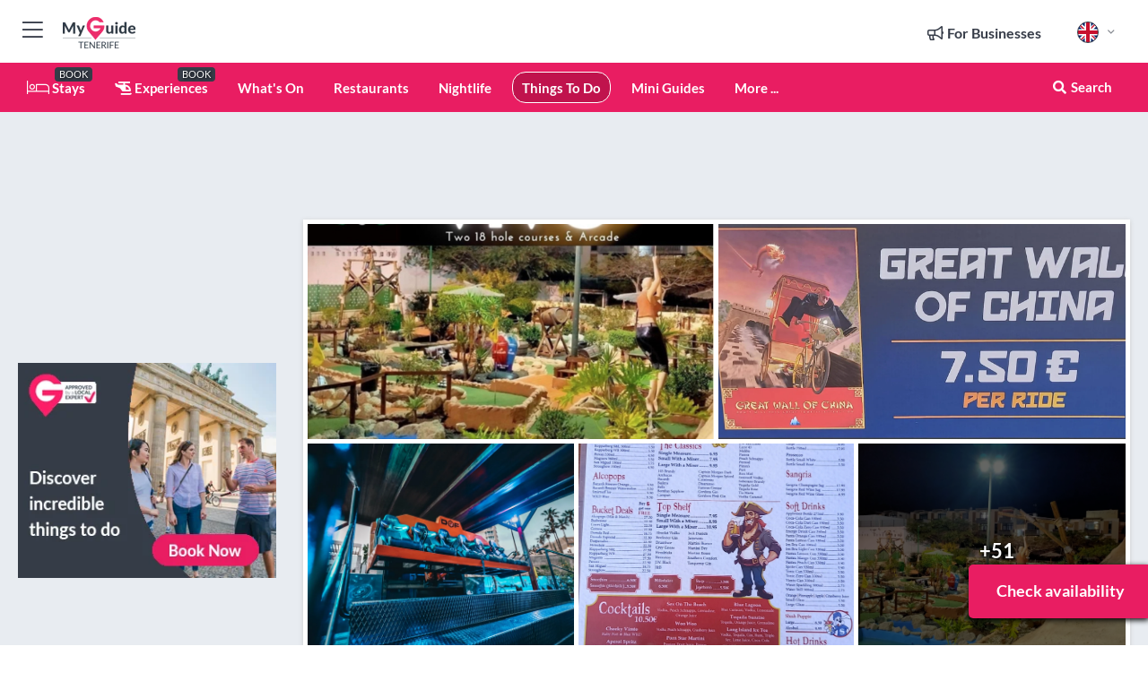

--- FILE ---
content_type: text/html; charset=utf-8
request_url: https://www.myguidetenerife.com/things-to-do/vivo
body_size: 25192
content:



			<!DOCTYPE html>
			<!--[if IE 8]>          <html class="ie ie8"> <![endif]-->
			<!--[if IE 9]>          <html class="ie ie9"> <![endif]-->
			<!--[if gt IE 9]><!-->  <html> <!--<![endif]-->
			<html lang="en" >
				<!--<![endif]-->

				<head>

					
					<!-- Global site tag (gtag.js) - Google Analytics -->
					<script nonce="3d4a5039545740d89aff2380b1d96c59" >

			 			window ['gtag_enable_tcf_support'] = true;  

			 		</script>

					<script nonce="3d4a5039545740d89aff2380b1d96c59" async src="https://www.googletagmanager.com/gtag/js?id=G-1BJ0B91QPT"></script>
					<script nonce="3d4a5039545740d89aff2380b1d96c59">
					  	window.dataLayer = window.dataLayer || [];
						function gtag(){dataLayer.push(arguments);}
			  			gtag('js', new Date());

			  			
					  	// gtag('config', 'G-1BJ0B91QPT');
					  	gtag('config', 'G-1BJ0B91QPT', {
					  	 	// 'campaign_source': 'Tenerife',
					  	 	// 'content_group': 'Tenerife',	
						  	'user_properties': {
						   	 	'website': 'Tenerife'
						  	}
						});

					  		gtag('config', 'G-KCW9L57CCY');
					</script>


					
							<meta http-equiv="Content-type" content="text/html; charset=utf-8" />
		<title>Vivo Mini Golf Treasure Island in Tenerife</title>
		<meta name="facebook-domain-verification" content="ktqkjm91i37jwnqn6gifer0jtgd8ob" />
		<meta name="description" content="Vivo Mini Golf Treasure Island, Tenerife - Calling all swashbucklers! Vivo, Tenerife’s long-established entertainment venue, welcomes you to Treasure Islan...">
		<meta name="keywords" content="Vivo Mini Golf Treasure Island, Tenerife">
		<meta name="robots" content="noodp, index, follow" />
		<meta name="viewport" content="width=device-width, initial-scale=1">

		<link href='https://fonts.googleapis.com/css?family=Lato:300,400,700,900' rel='stylesheet' type='text/css'>
		
						<link rel="alternate" href="https://www.myguidetenerife.com/things-to-do/vivo" hreflang="en" />
							
							<link rel="alternate" href="https://www.myguidetenerife.com/things-to-do/vivo" hreflang="x-default" />
						<link rel="alternate" href="https://www.myguidetenerife.com/es/cosas-para-hacer/vivo-mini-golf-treasure-island" hreflang="es" />
							
						<link rel="alternate" href="https://www.myguidetenerife.com/pt/coisas-para-fazer/vivo-mini-golf-treasure-island" hreflang="pt" />
							
						<link rel="alternate" href="https://www.myguidetenerife.com/nl/things-to-do/vivo-mini-golf-treasure-island" hreflang="nl" />
							
						<link rel="alternate" href="https://www.myguidetenerife.com/no/things-to-do/vivo-mini-golf-treasure-island" hreflang="no" />
							
						<link rel="alternate" href="https://www.myguidetenerife.com/da/oplevelser/vivo-mini-golf-treasure-island" hreflang="da" />
							
						<link rel="alternate" href="https://www.myguidetenerife.com/sv/saker-att-gora/vivo-mini-golf-treasure-island" hreflang="sv" />
							
						<link rel="alternate" href="https://www.myguidetenerife.com/ja/things-to-do/vivo-mini-golf-treasure-island" hreflang="ja" />
							
						<link rel="alternate" href="https://www.myguidetenerife.com/fi/things-to-do/vivo-mini-golf-treasure-island" hreflang="fi" />
							
						<link rel="alternate" href="https://www.myguidetenerife.com/pl/co-robic/vivo-mini-golf-treasure-island" hreflang="pl" />
							
		
	
		<meta name="google-site-verification" content="g-Hssh-jr_iFZzkQsW9QswVlqUzeLWIy9Lys_Od8z5c" />
		<meta name="ahrefs-site-verification" content="f60c15e269fc27ccdd109cbef095f33e8531889e234532880849b804da551c44">
		<link rel="dns-prefetch" href="//https://images.myguide-cdn.com">
		<link rel="preload" fetchpriority="high" as="image" href="https://images.myguide-cdn.com/cdn-cgi/image/height=35,format=auto,quality=85/images/myguide/logo-light/tenerife.png">
		<link rel="preload" fetchpriority="high" as="image" href="https://images.myguide-cdn.com/cdn-cgi/image/height=35,format=auto,quality=85/images/myguide/logo-dark/tenerife.png">
		<link rel="preload" fetchpriority="high" as="image" href="https://images.myguide-cdn.com/cdn-cgi/image/width=1200,format=auto,quality=85/images/myguide/myguide-travel-frame.jpg">

		

		
		
		
		<link rel="canonical" href="https://www.myguidetenerife.com/things-to-do/vivo"  />
		
		

		<link rel="icon" href="https://images.myguide-cdn.com/favicons/favicon.ico" />
		<link rel="manifest" href="/manifest.json">
		<link rel="apple-touch-icon" sizes="57x57" href="https://images.myguide-cdn.com/favicons/apple-icon-57x57.png">
		<link rel="apple-touch-icon" sizes="60x60" href="https://images.myguide-cdn.com/favicons/apple-icon-60x60.png">
		<link rel="apple-touch-icon" sizes="72x72" href="https://images.myguide-cdn.com/favicons/apple-icon-72x72.png">
		<link rel="apple-touch-icon" sizes="76x76" href="https://images.myguide-cdn.com/favicons/apple-icon-76x76.png">
		<link rel="apple-touch-icon" sizes="114x114" href="https://images.myguide-cdn.com/favicons/apple-icon-114x114.png">
		<link rel="apple-touch-icon" sizes="120x120" href="https://images.myguide-cdn.com/favicons/apple-icon-120x120.png">
		<link rel="apple-touch-icon" sizes="144x144" href="https://images.myguide-cdn.com/favicons/apple-icon-144x144.png">
		<link rel="apple-touch-icon" sizes="152x152" href="https://images.myguide-cdn.com/favicons/apple-icon-152x152.png">
		<link rel="apple-touch-icon" sizes="180x180" href="https://images.myguide-cdn.com/favicons/apple-icon-180x180.png">
		<link rel="icon" type="image/png" sizes="192x192"  href="https://images.myguide-cdn.com/favicons/android-icon-192x192.png">
		<link rel="icon" type="image/png" sizes="32x32" href="https://images.myguide-cdn.com/favicons/favicon-32x32.png">
		<link rel="icon" type="image/png" sizes="96x96" href="https://images.myguide-cdn.com/favicons/favicon-96x96.png">
		<link rel="icon" type="image/png" sizes="16x16" href="https://images.myguide-cdn.com/favicons/favicon-16x16.png">
		<meta name="msapplication-TileImage" content="https://images.myguide-cdn.com/favicons/ms-icon-144x144.png">
		<meta name="msapplication-TileColor" content="#ffffff">
		<meta name="theme-color" content="#ffffff">
		<meta name="referrer" content="origin">


		<!-- CSS for IE -->
		<!--[if lte IE 9]>
			<link rel="stylesheet" type="text/css" href="css/ie.css" />
		<![endif]-->

		<!-- HTML5 shim and Respond.js IE8 support of HTML5 elements and media queries -->
		<!--[if lt IE 9]>
		  <script type='text/javascript' src="https://html5shiv.googlecode.com/svn/trunk/html5.js"></script>
		  <script type='text/javascript' src="https://cdnjs.cloudflare.com/ajax/libs/respond.js/1.4.2/respond.js"></script>
		<![endif]-->

		
		<meta name="yandex-verification" content="af9c3905eb736483" />
		
		<meta name="p:domain_verify" content="9f2d0fd09100c83e1e9462f55da3ba0a"/>


		<meta property="og:title" content="Vivo Mini Golf Treasure Island in Tenerife"/>
		<meta property="og:url" content="https://www.myguidetenerife.com/things-to-do/vivo" />
		<meta property="og:type" content="product"/>
		<meta property="og:site_name" content="My Guide Tenerife"/>
		<meta property="og:description" content="Vivo Mini Golf Treasure Island, Tenerife - Calling all swashbucklers! Vivo, Tenerife’s long-established entertainment venue, welcomes you to Treasure Islan..." />
		<meta property="og:brand" content="Vivo Mini Golf Treasure Island in Tenerife">

					<meta property="og:locale" content="en_GB"/>
					<meta property="og:locale:alternate" content="es_ES"/>
					<meta property="og:locale:alternate" content="fr_FR"/>
					<meta property="og:locale:alternate" content="pt_PT"/>
					<meta property="og:locale:alternate" content="it_IT"/>
					<meta property="og:locale:alternate" content="de_DE"/>
					<meta property="og:locale:alternate" content="nl_NL"/>
					<meta property="og:locale:alternate" content="no_NO"/>
					<meta property="og:locale:alternate" content="da_DK"/>
					<meta property="og:locale:alternate" content="sv_SE"/>
					<meta property="og:locale:alternate" content="ja_JP"/>
					<meta property="og:locale:alternate" content="fi_FI"/>
					<meta property="og:locale:alternate" content="pl_PL"/>
					<meta property="og:locale:alternate" content="ru_RU"/>

		
		
		
		<meta property="og:image" content="https://images.myguide-cdn.com/md/tenerife/companies/vivo-mini-golf-treasure-island/large/vivo-mini-golf-treasure-island-858645.png" />

			<meta property="product:plural_title" content="Vivo Mini Golf Treasure Island in Tenerife"/>

				<meta property="og:availability" content="instock">
				
				
				<meta property="product:price:currency" content="EUR">
		
		
		<meta property="product:retailer_part_no" content="C121945"/>
		<meta property="product:category" content="Things To Do"/>
		
		<meta property="product:location" content="Tenerife"/>
		
		
		
		
		<meta property="product:country" content="Spain"/>
		<meta property="product:type" content="Things To Do"/>
		


		
		
		
		
		
		
	
		<meta itemprop="name" content="Vivo Mini Golf Treasure Island in Tenerife">
		<meta itemprop="description" content="Vivo Mini Golf Treasure Island, Tenerife - Calling all swashbucklers! Vivo, Tenerife’s long-established entertainment venue, welcomes you to Treasure Islan...">
		<meta itemprop="image" content="https://images.myguide-cdn.com/md/tenerife/companies/vivo-mini-golf-treasure-island/large/vivo-mini-golf-treasure-island-858645.png">


		<meta name="twitter:card" content="summary">
		<meta name="twitter:site" content="@MyGuideNetwork">
		<meta name="twitter:creator" content="@MyGuideTenerife">
		<meta name="twitter:title" content="Vivo Mini Golf Treasure Island in Tenerife">
		<meta name="twitter:description" content="Vivo Mini Golf Treasure Island, Tenerife - Calling all swashbucklers! Vivo, Tenerife’s long-established entertainment venue, welcomes you to Treasure Islan...">
		<meta name="twitter:image" content="https://images.myguide-cdn.com/md/tenerife/companies/vivo-mini-golf-treasure-island/large/vivo-mini-golf-treasure-island-858645.png">

		<meta name="google-site-verification" content="6h6jNsF2E76IFGQ-53vI62FusaH4Rx7G6HwIvLLkQdI" />
		<meta name="google-adsense-account" content="ca-pub-6651265782782197">	




		<link href="https://cache.myguide-network.com//_cache/c7cbef82892739a3c14f125617b5f814.css" rel="stylesheet" type='text/css'>



			
		

			<script nonce="3d4a5039545740d89aff2380b1d96c59" async src="https://securepubads.g.doubleclick.net/tag/js/gpt.js"></script>
			<script nonce="3d4a5039545740d89aff2380b1d96c59">
				var gptadslots = [];
			  	var googletag = googletag || {};
	  			googletag.cmd = googletag.cmd || [];

				googletag.cmd.push(function() {
				gptadslots.push(googletag.defineSlot('/36886427/tenerife_mpu1_300x250', [300, 250], 'mpu1_300x250').addService(googletag.pubads()));
				gptadslots.push(googletag.defineSlot('/36886427/tenerife_mpu2_300x250', [300, 250], 'mpu2_300x250').addService(googletag.pubads()));
				gptadslots.push(googletag.defineSlot('/36886427/tenerife_mpu3_300x250', [300, 250], 'mpu3_300x250').addService(googletag.pubads()));

				
				gptadslots.push(googletag.defineSlot('/36886427/tenerife_top_728x90', [728, 90], 'top_728x90').addService(googletag.pubads()));
				gptadslots.push(googletag.defineSlot('/36886427/tenerife_mpu1_300x600', [300, 600], 'mpu1_300x600').addService(googletag.pubads()));
				gptadslots.push(googletag.defineSlot('/36886427/tenerife_mpu1_728x90', [728, 90], 'mpu1_728x90').addService(googletag.pubads()));
				gptadslots.push(googletag.defineSlot('/36886427/tenerife_top_320x50', [320, 50], 'top_320x50').addService(googletag.pubads()));
				gptadslots.push(googletag.defineSlot('/36886427/tenerife_mpu1_320x50', [320, 50], 'mpu1_320x50').addService(googletag.pubads()));

				googletag.pubads().enableSingleRequest();
				googletag.pubads().setTargeting("PageLink","/things-to-do/vivo");
				googletag.pubads().setTargeting("PageType","Company");
				googletag.pubads().setTargeting("PageID","121945");
				googletag.pubads().setTargeting("Lang","en");
				googletag.pubads().setTargeting("Page","Paid");
				
				
				googletag.enableServices();
				});


				// googletag.cmd.push(function() { googletag.display('mpu1_300x250'); });
				// googletag.cmd.push(function() { googletag.display('top_728x90'); });
				// googletag.cmd.push(function() { googletag.display('top_320x50'); });
			</script>

		
		
		<!-- GetYourGuide Analytics -->

		<script>
		window.addEventListener('load', function() {
			var gygScript = document.createElement('script');
			gygScript.src = "https://widget.getyourguide.com/dist/pa.umd.production.min.js";
			gygScript.async = true;
			gygScript.defer = true;

			gygScript.dataset.gygPartnerId = "GIYFBFF";
			gygScript.dataset.gygGlobalAutoInsert = "true";
			gygScript.dataset.gygGlobalAutoInsertLimit = "8";
			gygScript.dataset.gygGlobalCmp = "auto-insertion";
			gygScript.dataset.gygGlobalAllowedHostCssSelector = ".gygauto";
			gygScript.dataset.gygGlobalExcludedHostUrls = "";
			gygScript.dataset.gygGlobalAllowedHostPathPrefixes = "";
			gygScript.dataset.gygGlobalExcludedKeywords = "";

			document.body.appendChild(gygScript);
		});
		</script>



			<script src="https://www.google.com/recaptcha/enterprise.js?render=6LduFhgrAAAAACFpapDObcxwzn2yMpn2lP5jxegn" async defer></script>

				</head>

				<body class="no-trans front-page company" 
					ng-app="siteApp" 
					id="MainAppCtrl" 
					ng-controller="AppController" 
					ng-init="$root.activeLanguage = 'en'; init({
						location: 'tenerife',
						ga4key: 'G-KCW9L57CCY',
						slug: '/things-to-do/vivo',
						title: 'Vivo Mini Golf Treasure Island in Tenerife',
						popup: '',
						actionToken: 'b334b396518edb6385e57a3ec8246a07ba0589a116f339b89cfec3a20bd1562f',
						lastAction: '',
                        userId: '',
						    googleSignIn: {
                                clientId :'620088340861-8ek878891c5o7ec7gredhui5eqqdph00.apps.googleusercontent.com'
                            },
                        
						view: 'weddings'
					});"


					>
				

					<div id="page-wrapper">


							





			<header id="header" class="navbar-static-top sticky-header ">
				<div class="topnav">
					<div class="container text-center">
						<ul class="quick-menu pull-left">
							<li >

								<a  id="menu-01" href="#mobile-menu-01" title="Toggle Menu" data-toggle="collapse" class="btn-block1 mobile-menu-toggle">
									<i class="fal fa-bars fa-fw"></i>
									<i class="fal fa-times fa-fw"></i>
								</a>

								
							</li>

						
							<li>
								<span class="logo navbar-brand">
									<a href="/" title="My Guide Tenerife">
										<div ng-controller="SeasonCtrl" ng-class="seasonClass">
											<img loading="lazy" class="logo-dark" src="https://images.myguide-cdn.com/cdn-cgi/image/height=35,format=auto,quality=85/images/myguide/logo-dark/tenerife.png" alt="My Guide Tenerife" />
										</div>
									</a>
								</span>
							</li>
						</ul>

						<ul class="social-icons clearfix pull-right">
							
							

							<li   ng-show="$root.cart.count" ng-controller="OrderController" ng-cloak data-toggle="tooltip" data-placement="bottom" title="Shopping Cart">
								<a ng-click="openModal('/order/modal?init=summary&orderID='+ $root.cart.orderId, null, false, 'dialog-centered');" class="btn-block relative cartIcon" > 
									<span class="fa fa-shopping-cart" title='#{[{$root.cart.orders.id}]}'></span>
									<label class="hide">Orders</label>
									<div ng-show="$root.cart.count" class="ng-cloak 1pulsing-notification" ng-class="{'pulsing-notification' : $root.cart.count }">
										<small ng-bind="$root.cart.count"></small>
									</div>
								</a>
							</li>



							

								
							
								
								<li class="forBusiness">
									<a href="/for-businesses" 
										class="btn-block">
										<span class="far fa-fw fa-bullhorn"></span>
										<span><strong>For Businesses</strong></span>
									</a>
								</li>
							
								<li id="languagePicker" class="dropdown">
									<a class="dropdown-toggle" id="dropdownMenu3" data-toggle="dropdown">
												<span class="flag-icon flag-icon-squared flag-icon-gb mr5"></span>
										<i class="far fa-angle-down hidden-xs"></i>
									</a>
									<ul class="dropdown-menu dropdown-menu-left" aria-labelledby="dropdownMenu2">
												<li>
															<a href="/es/cosas-para-hacer/vivo-mini-golf-treasure-island">
																<span class="flag-icon flag-icon-squared flag-icon-es mr5"></span>
																<small>Spanish</small>
															</a>
												</li>
												<li>
												</li>
												<li>
															<a href="/pt/coisas-para-fazer/vivo-mini-golf-treasure-island">
																<span class="flag-icon flag-icon-squared flag-icon-pt mr5"></span>
																<small>Portuguese</small>
															</a>
												</li>
												<li>
												</li>
												<li>
												</li>
												<li>
															<a href="/nl/things-to-do/vivo-mini-golf-treasure-island">
																<span class="flag-icon flag-icon-squared flag-icon-nl mr5"></span>
																<small>Dutch</small>
															</a>
												</li>
												<li>
															<a href="/no/things-to-do/vivo-mini-golf-treasure-island">
																<span class="flag-icon flag-icon-squared flag-icon-no mr5"></span>
																<small>Norwegian</small>
															</a>
												</li>
												<li>
															<a href="/da/oplevelser/vivo-mini-golf-treasure-island">
																<span class="flag-icon flag-icon-squared flag-icon-dk mr5"></span>
																<small>Danish</small>
															</a>
												</li>
												<li>
															<a href="/sv/saker-att-gora/vivo-mini-golf-treasure-island">
																<span class="flag-icon flag-icon-squared flag-icon-sv mr5"></span>
																<small>Swedish</small>
															</a>
												</li>
												<li>
															<a href="/ja/things-to-do/vivo-mini-golf-treasure-island">
																<span class="flag-icon flag-icon-squared flag-icon-jp mr5"></span>
																<small>Japanese</small>
															</a>
												</li>
												<li>
															<a href="/fi/things-to-do/vivo-mini-golf-treasure-island">
																<span class="flag-icon flag-icon-squared flag-icon-fi mr5"></span>
																<small>Finnish</small>
															</a>
												</li>
												<li>
															<a href="/pl/co-robic/vivo-mini-golf-treasure-island">
																<span class="flag-icon flag-icon-squared flag-icon-pl mr5"></span>
																<small>Polish</small>
															</a>
												</li>
												<li>
												</li>
									</ul>
								</li>


							
						</ul>
					</div>
				</div>


				<div class="main-header ">
					
					<div class="container">

						<nav class="scrollmenu" role="navigation">
							<ul class="menu">



									

										<li id="homepage" >
											<a href="/">
												<i class="fal fa-bed fa-lg"></i> Stays
											</a>
											<small class="label dark">BOOK</small>
											
										</li>



									

														<li id="experiences" >
															<a href="/experiences"><i class="fas fa-helicopter"></i> Experiences</a>
															<small class="label dark">BOOK</small>
														</li>





										<li id="whatson" >
											<a href="/events">What's On</a>
										</li>


														<li id="restaurants" >
															<a href="/restaurants">Restaurants</a>
														</li>
														<li id="nightlife" >
															<a href="/nightlife">Nightlife</a>
														</li>
														<li id="things-to-do" class="active">
															<a href="/things-to-do">Things To Do</a>
														</li>

									
									
									

										<li id="lists" >
											<a href="/lists">
												Mini Guides
											</a>
										</li>




									<li>
											<a ng-href="" ng-click="openModal('/modal/menu', null, false, 'dialog-centered modal-lg');" class="btn-block">
												More ...
											</a>
									</li>

											<li class="pull-right" data-toggle="tooltip" data-placement="bottom" title="Search Website">
												<a class="btn-block noarrows" data-fancybox data-options='{"smallBtn":false, "buttons":false}' data-src="#filters" href="javascript:;" ng-click="$root.searchQuery=''; $root.searchTotal=1">
													<span class="fa fa-fw fa fa-search"></span> Search
												</a>
											</li>
							</ul>
						</nav>
					</div>

					
				</div>



				<nav id="mobile-menu-01" class="mobile-menu collapse width" aria-expanded="false" ng-cloak>
	                
					
					<a id="menu-01" href="#mobile-menu-01" title="Toggle Menu" data-toggle="collapse" class="mobile-menu-toggle">
							<i class="fal fa-times fa-fw"></i>
						</a>

	                <ul id="mobile-primary-menu" class="menu">

	                	<li ng-if="!$root.user.id" ng-cloak class="loginButton">
							

							<button ng-if="!$root.user.id" ng-click="openModal('/modal/users/auth', null, false, 'dialog-centered');" type="button" class="ng-scope">
                                Login / Sign Up         
                            </button>
						</li>
					
						
						<li ng-if="$root.user.id" ng-cloak class="loginButton menu-item-has-children">
							<a role="button" data-toggle="collapse" href="#profileMenuCollapse" aria-expanded="false" aria-controls="profileMenuCollapse">
								<img ng-if="$root.user.social.facebook.id"
									ng-src="{[{'https://graph.facebook.com/'+ $root.user.social.facebook.id + '/picture?type=large'}]}" 
									alt="{[{$root.user.fullName}]}">
								<img ng-if="!$root.user.social.facebook.id"
									ng-src="https://images.myguide-cdn.com/cdn-cgi/image/height=45,format=auto,quality=85/images/author-placeholder.jpg" 
									alt="{[{$root.user.fullName}]}">
								Hello {[{$root.user.name}]} <i class="fal fa-angle-down"></i>
							</a>
							<div class="submenu collapse" id="profileMenuCollapse">
								<ul>
									<li>
										<a ng-href="/profile">
											Profile
										</a>
									</li>
									<li>
										<a ng-href="/order-history">
											Your Orders
										</a>
									</li>
									<li>
										<a ng-href="/lists">
											My Guides
										</a>
									</li>
									<li>
										<a ng-click="userLogout({
											rid: 'READER_ID',
											url: 'https://www.myguidetenerife.com/things-to-do/vivo',
											return: 'https://www.myguidetenerife.com/things-to-do/vivo'
										}, true)" ng-href="">
										Logout
										</a>
									</li>
								</ul>
								<div class="space-sep10"></div>
							</div>
						</li>
						<div class="separator"></div>
					


							<li>
								<a href="/for-businesses">
									<i class="fal fa-bullhorn"></i> Add a Business
								</a>
							</li>

							<li>
								<a href="/addcompany">
									<i class="fal fa-check"></i> Claim your Business
								</a>
							</li>

							<li>
								<a href="/promote-events">
									<i class="fal fa-calendar-alt"></i> Promote Events
								</a>
							</li>

							<div class="space-sep10"></div>
							<div class="separator"></div>

						
						

							<li class="menu-item-has-children">
								<a role="button" data-toggle="collapse" href="#eventsMenuCollapse" aria-expanded="false" aria-controls="eventsMenuCollapse">
									<i class="fas fa-calendar-alt"></i> What's On Tenerife<i class="fal fa-angle-down"></i>
								</a>
								<div class="submenu collapse" id="eventsMenuCollapse">
									<ul>
										<li><a href="/events">All Events in Tenerife</a></li>

											<li><a href="/events/this-weekend">This Weekend</a></li>
											<li><a href="/events/today">Today</a></li>
											<li><a href="/events/next-week">Next Week</a></li>
											<li><a href="/events/tomorrow">Tomorrow</a></li>

											<li><a href="/events/january-2026">January 2026</a></li>
											<li><a href="/events/february-2026">February 2026</a></li>
											<li><a href="/events/march-2026">March 2026</a></li>
											<li><a href="/events/april-2026">April 2026</a></li>
											<li><a href="/events/may-2026">May 2026</a></li>
											<li><a href="/events/june-2026">June 2026</a></li>
											<li><a href="/events/july-2026">July 2026</a></li>
											<li><a href="/events/august-2026">August 2026</a></li>
									</ul>
								</div>
							</li>
							<div class="space-sep10"></div>
							<div class="separator"></div>



							<li id="homepage" >
								<a href="/">
									<i class="fal fa-bed fa-lg"></i> Stays
									<small class="label pink">BOOK</small>
								</a>
							</li>





												<li>
													<a href="/experiences"> 
														<i class="fas fa-helicopter"></i> Experiences
														<small class="label pink">BOOK</small>
													
													</a>
												</li>

						
						<div class="space-sep10"></div>
						<div class="separator"></div>							

												<li>
													<a href="/restaurants"> Restaurants
													</a>
												</li>
												<li>
													<a href="/nightlife"> Nightlife
													</a>
												</li>
												<li>
													<a href="/things-to-do"> Things To Do
													</a>
												</li>

						
										<li><a href="/body--soul">Body & Soul</a></li>
										<li><a href="/services">Services</a></li>
										<li><a href="/weddings">Weddings</a></li>
										<li><a href="/property">Property</a></li>
										<li><a href="/golf">Golf</a></li>
										<li><a href="/accommodation">Accommodation</a></li>

						<div class="space-sep10"></div>
						<div class="separator"></div>


							<li>
								<a href="/lists">
									<i class="far fa-plus"></i> Mini Guides
								</a>
							</li>
							<div class="space-sep10"></div>
							<div class="separator"></div>


						
						

						
							<li class="">
								<a href="/tenerife-top-10s">Tenerife Top 10s</a>
							</li>
							<li class="">
								<a href="/travel-articles">Local News & Articles</a>
							</li>
							<li class="">
								<a href="/travel-articles">Travel Articles</a>
							</li>
							<li class="">
								<a href="/regionalinfo">Regional Info</a>
							</li>
							<li class="">
								<a href="/usefulinfo">Useful Info</a>
							</li>
					</ul>
	            </nav>

				<nav id="mobile-menu-02" class="mobile-menu collapse " aria-expanded="false">
					<a id="menu-02" href="#mobile-menu-02" title="Search" data-toggle="collapse" class="mobile-menu-toggle filter">
						
					</a>
					

					<ul class="iconList clearfix">
	    					<li>

	    						<a ng-href ng-click="openModal('/modal/users/auth', null, false, 'dialog-centered');" class="btn-block relative cartIcon"><i class="fa fa-user"></i> <span>View Profile</span></a></li>
							<li>
								<a ng-href ng-click="openModal('/modal/users/auth', null, false, 'dialog-centered');" class="btn-block relative cartIcon"><i class="fa fa-shopping-cart"></i> <span>Your Orders</span></a>
							</li>
	    					<li>
								<a ng-href ng-click="openModal('/modal/users/auth', null, false, 'dialog-centered');" class="btn-block relative cartIcon"> 
									<i class="fa fa-list"></i> <span>My Guides</span>
								</a>
							</li>
		    				<li>
		    					<a ng-href ng-click="openModal('/modal/users/auth', null, false, 'dialog-centered');"><i class="fa fa-sign-in"></i><span>Login</span></a>
		    				</li>
		    		</ul>
						<div class="logIn">
							<p>Log in for great & exciting features!</p> <img width="53" height="29" src="https://images.myguide-cdn.com/images/myguide/icons/arrow.png" alt="Arrow">
						</div>
	            </nav>

			</header>
	





							

								 <script type="application/ld+json">{
    "@context": "http:\/\/schema.org",
    "@type": "Organization",
    "name": "My Guide Tenerife",
    "url": "https:\/\/www.myguidetenerife.com",
    "logo": {
        "@context": "http:\/\/schema.org",
        "@type": "ImageObject",
        "url": "https:\/\/images.myguide-cdn.com\/images\/myguide\/logo-dark\/tenerife.png"
    }
}</script>
 <script type="application/ld+json">{
    "@context": "http:\/\/schema.org",
    "@type": "WebSite",
    "name": "My Guide Tenerife",
    "url": "https:\/\/www.myguidetenerife.com"
}</script>
 <script type="application/ld+json">{
    "@context": "http:\/\/schema.org",
    "@type": "BreadcrumbList",
    "itemListElement": [
        {
            "@type": "ListItem",
            "position": 1,
            "item": {
                "@id": "\/",
                "name": "Tenerife"
            }
        },
        {
            "@type": "ListItem",
            "position": 2,
            "item": {
                "@id": "\/things-to-do",
                "name": "Things To Do"
            }
        },
        {
            "@type": "ListItem",
            "position": 3,
            "item": {
                "@id": "\/things-to-do\/vivo",
                "name": "Vivo Mini Golf Treasure Island"
            }
        }
    ]
}</script>
 <script type="application/ld+json">{
    "@context": "http:\/\/schema.org",
    "@graph": [
        {
            "@context": "http:\/\/schema.org",
            "@type": "SiteNavigationElement",
            "@id": "https:\/\/www.myguidetenerife.com#menu",
            "name": "Stays",
            "url": "https:\/\/www.myguidetenerife.com\/"
        },
        {
            "@context": "http:\/\/schema.org",
            "@type": "SiteNavigationElement",
            "@id": "https:\/\/www.myguidetenerife.com#menu",
            "name": "Experiences",
            "url": "https:\/\/www.myguidetenerife.com\/experiences"
        },
        {
            "@context": "http:\/\/schema.org",
            "@type": "SiteNavigationElement",
            "@id": "https:\/\/www.myguidetenerife.com#menu",
            "name": "Restaurants",
            "url": "https:\/\/www.myguidetenerife.com\/restaurants"
        },
        {
            "@context": "http:\/\/schema.org",
            "@type": "SiteNavigationElement",
            "@id": "https:\/\/www.myguidetenerife.com#menu",
            "name": "Nightlife",
            "url": "https:\/\/www.myguidetenerife.com\/nightlife"
        },
        {
            "@context": "http:\/\/schema.org",
            "@type": "SiteNavigationElement",
            "@id": "https:\/\/www.myguidetenerife.com#menu",
            "name": "Things To Do",
            "url": "https:\/\/www.myguidetenerife.com\/things-to-do"
        },
        {
            "@context": "http:\/\/schema.org",
            "@type": "SiteNavigationElement",
            "@id": "https:\/\/www.myguidetenerife.com#menu",
            "name": "Events in Tenerife",
            "url": "https:\/\/www.myguidetenerife.com\/events"
        },
        {
            "@context": "http:\/\/schema.org",
            "@type": "SiteNavigationElement",
            "@id": "https:\/\/www.myguidetenerife.com#menu",
            "name": "Body & Soul",
            "url": "https:\/\/www.myguidetenerife.com\/body--soul"
        },
        {
            "@context": "http:\/\/schema.org",
            "@type": "SiteNavigationElement",
            "@id": "https:\/\/www.myguidetenerife.com#menu",
            "name": "Services",
            "url": "https:\/\/www.myguidetenerife.com\/services"
        },
        {
            "@context": "http:\/\/schema.org",
            "@type": "SiteNavigationElement",
            "@id": "https:\/\/www.myguidetenerife.com#menu",
            "name": "Weddings",
            "url": "https:\/\/www.myguidetenerife.com\/weddings"
        },
        {
            "@context": "http:\/\/schema.org",
            "@type": "SiteNavigationElement",
            "@id": "https:\/\/www.myguidetenerife.com#menu",
            "name": "Property",
            "url": "https:\/\/www.myguidetenerife.com\/property"
        },
        {
            "@context": "http:\/\/schema.org",
            "@type": "SiteNavigationElement",
            "@id": "https:\/\/www.myguidetenerife.com#menu",
            "name": "Golf",
            "url": "https:\/\/www.myguidetenerife.com\/golf"
        },
        {
            "@context": "http:\/\/schema.org",
            "@type": "SiteNavigationElement",
            "@id": "https:\/\/www.myguidetenerife.com#menu",
            "name": "Accommodation",
            "url": "https:\/\/www.myguidetenerife.com\/accommodation"
        },
        {
            "@context": "http:\/\/schema.org",
            "@type": "SiteNavigationElement",
            "@id": "https:\/\/www.myguidetenerife.com#menu",
            "name": "Mini Guides",
            "url": "https:\/\/www.myguidetenerife.com\/lists"
        },
        {
            "@context": "http:\/\/schema.org",
            "@type": "SiteNavigationElement",
            "@id": "https:\/\/www.myguidetenerife.com#menu",
            "name": "Tenerife Top 10s",
            "url": "https:\/\/www.myguidetenerife.com\/tenerife-top-10s"
        },
        {
            "@context": "http:\/\/schema.org",
            "@type": "SiteNavigationElement",
            "@id": "https:\/\/www.myguidetenerife.com#menu",
            "name": "Local News & Articles",
            "url": "https:\/\/www.myguidetenerife.com\/travel-articles"
        },
        {
            "@context": "http:\/\/schema.org",
            "@type": "SiteNavigationElement",
            "@id": "https:\/\/www.myguidetenerife.com#menu",
            "name": "Travel Articles",
            "url": "https:\/\/www.myguidetenerife.com\/travel-articles"
        },
        {
            "@context": "http:\/\/schema.org",
            "@type": "SiteNavigationElement",
            "@id": "https:\/\/www.myguidetenerife.com#menu",
            "name": "Regional Info",
            "url": "https:\/\/www.myguidetenerife.com\/regionalinfo"
        },
        {
            "@context": "http:\/\/schema.org",
            "@type": "SiteNavigationElement",
            "@id": "https:\/\/www.myguidetenerife.com#menu",
            "name": "Useful Info",
            "url": "https:\/\/www.myguidetenerife.com\/usefulinfo"
        },
        {
            "@context": "http:\/\/schema.org",
            "@type": "SiteNavigationElement",
            "@id": "https:\/\/www.myguidetenerife.com#menu",
            "name": "Travel Articles",
            "url": "https:\/\/www.myguidetenerife.com\/travel-articles"
        }
    ]
}</script>
 <script type="application/ld+json">{
    "@context": "http:\/\/schema.org",
    "description": "Vivo Mini Golf Treasure Island, Tenerife - Calling all swashbucklers! Vivo, Tenerife\u2019s long-established entertainment venue, welcomes you to Treasure Islan...",
    "address": {
        "@type": "PostalAddress",
        "streetAddress": "Avenido Rafael Puig, Arona",
        "postalCode": 38660,
        "addressLocality": "Tenerife",
        "addressCountry": "Spain"
    },
    "geo": {
        "@type": "GeoCoordinates",
        "latitude": 28.064908,
        "longitude": -16.730167
    },
    "image": [
        "https:\/\/images.myguide-cdn.com\/md\/tenerife\/companies\/vivo-mini-golf-treasure-island\/large\/vivo-mini-golf-treasure-island-858645.png",
        "https:\/\/images.myguide-cdn.com\/tenerife\/companies\/vivo-mini-golf-treasure-island\/large\/vivo-mini-golf-treasure-island-3151612.jpg",
        "https:\/\/images.myguide-cdn.com\/md\/tenerife\/companies\/vivo-mini-golf-treasure-island\/large\/vivo-mini-golf-treasure-island-860727.jpeg",
        "https:\/\/images.myguide-cdn.com\/tenerife\/companies\/vivo-mini-golf-treasure-island\/large\/vivo-mini-golf-treasure-island-4880850.jpg",
        "https:\/\/images.myguide-cdn.com\/md\/tenerife\/companies\/vivo-mini-golf-treasure-island\/large\/vivo-mini-golf-treasure-island-858641.jpeg",
        "https:\/\/images.myguide-cdn.com\/tenerife\/companies\/vivo-mini-golf-treasure-island\/large\/vivo-mini-golf-treasure-island-3151613.jpg"
    ],
    "@type": "LocalBusiness",
    "name": "Vivo Mini Golf Treasure Island",
    "url": "https:\/\/www.myguidetenerife.com\/things-to-do\/vivo"
}</script>



								








								<section id="content">
									<div class="container">
										<div class="row">

											<div class="sidebar hidden-sm hidden-xs col-md-3">
																<div class="clearfix"></div>
			<div class="advert">




							


									<div id="mpu1_300x250" class="mpu-square">
										<script nonce="3d4a5039545740d89aff2380b1d96c59" type='text/javascript'>
											googletag.cmd.push(function() { googletag.display('mpu1_300x250'); });
										</script>
									</div>
							
					
			</div>
			<div class="clearfix"></div>




														<div class="advert skyscraper">

			
						<a title="View All Experiences" href="/experiences">
							<img loading="lazy" src="https://images.myguide-cdn.com/cdn-cgi/image/width=350,format=auto,quality=85/advertising/gyg_en.png" height="auto" width="350" alt="Ad Placeholder">
						</a>



			
	</div>

															<div class="clearfix"></div>
		<div class="advert">

			



						
							
						<div 
								class="trackClick" 
								data-affiliate="GetYourGuide" 
								data-track="affiliatelink"  
								data-view="company"
								data-type="company" 
								data-typeid="121945" 
								data-ref="widget_auto"
								data-gyg-widget="auto" 
								data-gyg-number-of-items="5"
								data-gyg-locale-code="en-GB" 
								data-gyg-currency="EUR" 
								data-gyg-cmp=""
								data-gyg-partner-id="GIYFBFF"></div>



					
					
		</div>

											</div>
											
											<div id="main" class="col-sm-12 col-md-9">
																<div class="advert leaderboard">






							

									
									<div id="top_728x90">
										<script nonce="3d4a5039545740d89aff2380b1d96c59" type='text/javascript'>
											googletag.cmd.push(function() { googletag.display('top_728x90'); });
										</script>
									</div>
									

									
								<div class="callToAction">
									<div>Want to Run Your Own<br><strong>My Guide Website</strong>?</div>
									<a class="pink" href="https://www.myguide-network.com/franchise" target="_blank"><i class="fa fa-info-circle"></i> Find Out More</a>
								</div>
							
			</div>

														<div class="companyslider new">
		<div id="mediaCarouselPhoto" class="col-xs-12 col-sm-12 col-md-12 nopadding">
			<div id="companyImageSlider">
					<div class="row">
						<div class="col-xs-6">
								<a data-fancybox-trigger="gallery" data-caption="Vivo Mini Golf Treasure Island" class="blockLink relative" href="javascript:;" data-fancybox-index="0" title="Vivo Mini Golf Treasure Island">
									<img src="https://images.myguide-cdn.com/md/tenerife/companies/vivo-mini-golf-treasure-island/large/vivo-mini-golf-treasure-island-858645.png" height="100" alt="Vivo Mini Golf Treasure Island">
								</a>
						</div>
						<div class="col-xs-6">
								<a data-fancybox-trigger="gallery" class="blockLink relative" href="javascript:;" data-fancybox-index="1" title="Vivo Mini Golf Treasure Island">
									<img src="https://images.myguide-cdn.com/tenerife/companies/vivo-mini-golf-treasure-island/large/vivo-mini-golf-treasure-island-3151612.jpg" height="100" alt="Vivo Mini Golf Treasure Island">
								</a>
						</div>
					</div>

					<div class="row">
						<div class="col-xs-4">
								<a data-fancybox-trigger="gallery" class="blockLink relative" href="javascript:;" data-fancybox-index="2" title="Vivo Mini Golf Treasure Island">
									<img src="https://images.myguide-cdn.com/md/tenerife/companies/vivo-mini-golf-treasure-island/large/vivo-mini-golf-treasure-island-860727.jpeg" height="100" alt="Vivo Mini Golf Treasure Island">
								</a>
						</div>

						<div class="col-xs-4">
								<a data-fancybox-trigger="gallery" class="blockLink relative" href="javascript:;" data-fancybox-index="3" title="Vivo Mini Golf Treasure Island">
									<img src="https://images.myguide-cdn.com/tenerife/companies/vivo-mini-golf-treasure-island/large/vivo-mini-golf-treasure-island-4880850.jpg" height="100" alt="Vivo Mini Golf Treasure Island">
								</a>
						</div>
					
						<div class="col-xs-4">
								<a data-fancybox-trigger="gallery" class="blockLink relative" href="javascript:;" data-fancybox-index="4" title="Vivo Mini Golf Treasure Island">
									<img src="https://images.myguide-cdn.com/md/tenerife/companies/vivo-mini-golf-treasure-island/large/vivo-mini-golf-treasure-island-858641.jpeg" height="100" alt="Vivo Mini Golf Treasure Island">
									<div class="gradientFull">
										<strong class="center white-color ts">+51</strong>
									</div>
								</a>
						</div>
					</div>
			</div>
		</div>
		<div class="clearfix"></div>
	</div>

	
	<div class="post companyPage">
		<div id="companyTabs" class="tab-container trans-style">
			<div class="tab-page">
				<div class="tab-content col-md-12">
					<div class="tab-pane tab-page row active fade in" id="overview">
						<div class="row">
				
							<div id="companyText" class="col-sm-12 col-md-8">
								
								<div class="headingHolder">
									<div class="space-sep10"></div>
									<div class="space-sep10 hidden-xs"></div>
									<h1>Vivo Mini Golf Treasure Island</h1>
									<h2>Mini Golf, Games Arcade & Beer Garden</h2>
								</div>


									<small class="description comma">British Bars</small>
									<small class="description comma">Bars</small>
									<small class="description comma">Best Cocktail Bars</small>
									<small class="description comma">Pool and Billiards Bar</small>
									
									<small class="description comma">Childrens birthday party venues</small>
									<small class="description comma">Where to take the kids</small>
									<small class="description comma">Family Activities</small>
									<small class="description comma">Golf Courses</small>
									
									
								<div class="clearfix"></div>
								<div class="space-sep10"></div>

										<div class="space-sep10"></div>
										<blockquote class="style2"><h2>Enquire which course is best suited for your group as one is harder than the other!</h2></blockquote>
										<div class="space-sep20"></div>



								
								<h3><strong>Just arrived - Tenerife's first 5D Virtual Reality Simulator Ride!!!!</strong></h3>
Jump on Motoride and feel the rush, explore the Great Wall of China in a turbo-powered rickshaw, zoom through the Wasteland, and dare to mingle with dinosaurs in times gone by.<br />
<strong>Do not miss this!! Also dont miss out on the special offer, buy 4 tickets and get 2 free. Hit the Make Enquiry button above to find out more and book tickets.</strong><br />
<br />
Vivo, Tenerife’s long-established entertainment venue, welcomes you to Treasure Island, a swashbuckling family fun zone featuring epic pirate-themed mini-golf courses, plus pool tables, a games arcade, and a beer garden.&nbsp;<br />
<br />
Join Pirate Pete and all his crew on two 18-hole courses. Challenge yourself on the Ancient Explorer or tackle the Tropical Trail. And don’t forget to say hi to Orlando the octopus, who you’ll find hiding in his cave with a secret treasure chest.<br />
&nbsp;&nbsp;&nbsp;
<blockquote>
<p><em>Really good round of golf. Two altogether, one harder than the other. Staff really friendly, and good value for money.<br />
I would definitely recommend this venue, it's a great way to spend a couple of hours during your holiday.<br />
A great place to go and have fun. Very clean and had hand sanitizers to use. All golf clubs were sanitised before use.</em></p>
</blockquote>
&nbsp;<br />
Treasure Island really does have the X-Factor for family fun. Your mini adventurers will be amazed as they battle shipwrecks, life-size pirates and scale the rickety bridge. There’s a waterfall, as well as caves, and golf holes to challenge even the most seasoned swashbuckler.&nbsp;<br />
&nbsp;<br />
Prices start at just €9.95 per child and €12.95 per adult for a single round. Or why not book the double course for just €10.95 per child and €14.95 per adult? One of the great things about the double ticket is that you can come back and play the second course any day or time you like, you don't have to play both courses on the same visit!<br />
<br />
Cool down on the extensive outdoor terrace where a fully stocked bar offers a range of drinks including pop, smoothies, or a ‘cocktail of rum,’ for Mr. and Mrs. Hook (or a frosty pint if you prefer).<br />
<br />
And that’s not all. With pool tables and an arcade, there’s much more than just golf in Vivo’s treasure chest.<br />
<br />
Use the Make Enquiry button above to book tickets!<br />
Open Daily from 9am to midnight!<br />
<br />
PRICES:<br />
<strong>1 course mini golf</strong><br />
0 - 2 free<br />
3 - 12 years €11.95<br />
13 plus adult €15.95<br />
<br />
Residents&nbsp;<br />
3 - 12 years €8.95<br />
13 plus adult €11.95<br />
<br />
2 Course<br />
0 -2 free<br />
3-12 years €15.95<br />
13 plus adults €19.95<br />
<br />
Residents<br />
3-12 years €11.95<br />
13 plus adults €14.95<br />
No expiry date (If you don't use both courses that day, you can go back another day!<br />
<br />
<br />
<strong>This is an incredible offer and fun guaranteed for the whole family!</strong>
								<div class="space-sep15"></div>			





									




								<div class="clearfix"></div>
							</div>
							<div id="companySidebar" class="col-sm-12 col-md-4">
								<div class="space-sep15"></div>

								<div class="absolute1">
										<a class="iconButton" title="Add to My Guide" ng-click="openModal('/modal/users/auth', null, false, 'dialog-centered');"><i class="far fa-plus"></i></a>
									
		<a id="socialsharebutton" tabindex="0" data-trigger="focus" class="iconButton" data-placement="bottom" data-html="true" data-toggle="popover" title="Share with Friends" data-content="
			<a href='#' class='ssk sskIcon ssk-facebook' data-toggle='tooltip' data-placement='bottom' title='Share on Facebook'></a>
			<a href='#' class='ssk sskIcon ssk-twitter' data-toggle='tooltip' data-placement='bottom' title='Share on Twitter'></a>
		    <a href='#' class='ssk sskIcon ssk-email' data-toggle='tooltip' data-placement='bottom' title='Share via Email'></a>
		    <a href='#' class='ssk sskIcon ssk-pinterest' data-toggle='tooltip' data-placement='bottom' title='Share on Pinterest'></a>
		    <a href='#' class='ssk sskIcon ssk-linkedin' data-toggle='tooltip' data-placement='bottom' title='Share on LinkedIn'></a>">
				<i class="fa fa-fw fa-share-alt"></i>
		</a>

								</div>

								<div class="clearfix"></div>

								<div class="space-sep15"></div>


													<div class="" id="tickets">
														<ul>
															<li>



																<h4>Book Now</h4>
					                                           	<p>Instant Booking Confirmation</p>
					                                           	

					                                           	<div class="space-sep10"></div>
																<a class="full-width btn button big bookButton trackClick" href="https://vivotreasureislandminigolf.com/mini-golf/?utm_source=myguidetenerife&amp;utm_medium=referral" data-affiliate="1" data-track="affiliatelink" data-view="company" data-type="company" data-typeid="121945" data-ref="top_button" target="_blank" rel="nofollow">
																	Check availability
																</a>
																

																<div class="clearfix"></div>
															</li>
														</ul>
													</div>

												
		                                           	
											





										


											

										<div class="space-sep15"></div>

										<h2>Contact</h2>
										<ul class="companyInfo">
													<li  ng-cloak>
														<div class="space-sep5 hidden-xs"></div>
														<a ng-hide="showPhone" data-href="https://www.myguidetenerife.com/things-to-do/vivo" ng-click="showPhone = true" class="trackClick" data-track="phone"><i class="fa fa-phone-square fa-fw" aria-hidden="true"></i> <span class="valContact">Click for Phone Number</span></a>
														<a ng-show="showPhone" href="tel:922 02 10 01" class="trackClick" data-track="phone"><i class="fa fa-phone-square fa-fw" aria-hidden="true"></i> <span class="valContact">922 02 10 01</span></a>
													</li>
											
												<li class="social1"><a href="https://vivotreasureislandminigolf.com/?utm_source=myguidetenerife&utm_medium=referral" data-track="website" target="_blank" rel="nofollow" title="Website"  class="trackClick"><i class="fa fa-external-link fa-fw"></i> vivotreasureislandminigolf.com</a></li>

													<li class="social"><a href="https://www.facebook.com/vivotenerife.minigolf?utm_source=myguidetenerife&utm_medium=referral" data-track="facebook" target="_blank" rel="nofollow" title="Facebook"  class="trackClick" onclick=""><i class="fab fa-facebook-f fa-fw"></i> Facebook</a></li>


													<li class="social"><a href="https://www.instagram.com/vivoentertainmenttenerife?utm_source=myguidetenerife&utm_medium=referral" data-track="instagram" target="_blank" rel="nofollow" title="Instagram"  class="trackClick"><i class="fab fa-instagram fa-fw"></i> Instagram</a></li>



										</ul>

										
											<div class="space-sep10"></div>
											<a class="button btn-block primary" ng-click="openModal('/modal/company_enquiry?companyId=121945&lang=en', null, false, 'dialog-centered modal-lg');" ng-href="">
								    				<i class="fa fa-envelope"></i> Make Enquiry
											</a>


										<div class="space-sep10"></div>



								

								


								
								
								<div class="space-sep30"></div>
							</div>
						</div>
					</div>
				</div>
			</div>
		</div>
	</div>



	


	


			<div class="space-sep15 hidden-xs"></div>
			<div class="post bs p15 white-bg">
				<div class="holder">
							<h2>Best For What</h2>
							<ul class="columns checks">
									<li><span class="">Golf</span></li>
							</ul>
							<div class="space-sep20"></div>
							<h2>Best For Whom</h2>
							<ul class="columns checks">
									<li><span class="">All Ages</span></li>
									<li><span class="">All Levels of Players</span></li>
									<li><span class="">Families With Children</span></li>
									<li><span class="">First-Timers</span></li>
									<li><span class="">Groups</span></li>
									<li><span class="">Leisure Travellers</span></li>
							</ul>
							<div class="space-sep20"></div>
							<h2>Budget</h2>
							<ul class="columns checks">
									<li><span class="">Moderately Priced</span></li>
							</ul>
							<div class="space-sep20"></div>
				</div>
				<div class="space-sep10"></div>
			</div>



		<div class="space-sep20"></div>
		<div class="post bs p15 white-bg">
			<h2 class="pull-left">Directions</h2>
				<div id="map" class=" boxclearfix">
						<div class="clearfix"></div>
							<span class="geo">
								<abbr class="longitude" title="-16.730167"></abbr>
								<abbr class="latitude" title="28.064908"></abbr>
							</span>

						<p class="adr">
							<a class="skin-color trackClick" title="Larger Map for Company: Vivo Mini Golf Treasure Island Mini Golf, Games Arcade & Beer Garden" href="https://maps.google.com/maps?q=28.064908,-16.730167+(Vivo Mini Golf Treasure Island Mini Golf, Games Arcade & Beer Garden)" target="_blank" class="trackClick" data-track="view larger map">
							<i class="fas fa-map-marker pink-color"></i> <span class="street-address">Avenido Rafael Puig</span>, <span class="extended-address">Arona</span>, <span class="locality">Arona</span>, <span class="postal-code">38660</span>
							</a>
						</p>
						<div id="mapid"></div>
						


						<div class="space-sep10"></div>
						
						<a class="pull-right skin-color trackClick" title="Larger Map for Company: Vivo Mini Golf Treasure Island Mini Golf, Games Arcade & Beer Garden" href="https://maps.google.com/maps?q=28.064908,-16.730167+(Vivo Mini Golf Treasure Island Mini Golf, Games Arcade & Beer Garden)" target="_blank" class="trackClick" data-track="view larger map">Get Directions <i class="fa fa-external-link"></i></a>
					<div class="clearfix"></div>
				</div>
				<div class="space-sep10"></div>

		</div>


			<div class="space-sep20"></div>
			<div class="post bs p15 white-bg">
				<h2>Gallery</h2>
				<div class="gallery">
					<div class="col-md-12 nopadding">
						<div class="row nomargin">
							<div class="item">
								<a rel="gallery"  data-fancybox="gallery" href="https://images.myguide-cdn.com/md/tenerife/companies/vivo-mini-golf-treasure-island/large/vivo-mini-golf-treasure-island-858645.png" title="Vivo Mini Golf Treasure Island">
									<img class="thumbnail img-responsive" src1="https://images.myguide-cdn.com/images/myguide/icons/placeholder.png" src="https://images.myguide-cdn.com/md/tenerife/companies/vivo-mini-golf-treasure-island/thumbs/vivo-mini-golf-treasure-island-858645.png" alt="Vivo Mini Golf Treasure Island">
								</a>
							</div>
							<div class="item">
								<a rel="gallery"  data-fancybox="gallery" href="https://images.myguide-cdn.com/tenerife/companies/vivo-mini-golf-treasure-island/large/vivo-mini-golf-treasure-island-3151612.jpg" title="Vivo Mini Golf Treasure Island">
									<img class="thumbnail img-responsive" src1="https://images.myguide-cdn.com/images/myguide/icons/placeholder.png" src="https://images.myguide-cdn.com/tenerife/companies/vivo-mini-golf-treasure-island/thumbs/vivo-mini-golf-treasure-island-3151612.jpg" alt="Vivo Mini Golf Treasure Island">
								</a>
							</div>
							<div class="item">
								<a rel="gallery"  data-fancybox="gallery" href="https://images.myguide-cdn.com/md/tenerife/companies/vivo-mini-golf-treasure-island/large/vivo-mini-golf-treasure-island-860727.jpeg" title="Vivo Mini Golf Treasure Island">
									<img class="thumbnail img-responsive" src1="https://images.myguide-cdn.com/images/myguide/icons/placeholder.png" src="https://images.myguide-cdn.com/md/tenerife/companies/vivo-mini-golf-treasure-island/thumbs/vivo-mini-golf-treasure-island-860727.jpeg" alt="Vivo Mini Golf Treasure Island">
								</a>
							</div>
							<div class="item">
								<a rel="gallery"  data-fancybox="gallery" href="https://images.myguide-cdn.com/tenerife/companies/vivo-mini-golf-treasure-island/large/vivo-mini-golf-treasure-island-4880850.jpg" title="Vivo Mini Golf Treasure Island">
									<img class="thumbnail img-responsive" src1="https://images.myguide-cdn.com/images/myguide/icons/placeholder.png" src="https://images.myguide-cdn.com/tenerife/companies/vivo-mini-golf-treasure-island/thumbs/vivo-mini-golf-treasure-island-4880850.jpg" alt="Vivo Mini Golf Treasure Island">
								</a>
							</div>
							<div class="item">
								<a rel="gallery"  data-fancybox="gallery" href="https://images.myguide-cdn.com/md/tenerife/companies/vivo-mini-golf-treasure-island/large/vivo-mini-golf-treasure-island-858641.jpeg" title="Vivo Mini Golf Treasure Island">
									<img class="thumbnail img-responsive" src1="https://images.myguide-cdn.com/images/myguide/icons/placeholder.png" src="https://images.myguide-cdn.com/md/tenerife/companies/vivo-mini-golf-treasure-island/thumbs/vivo-mini-golf-treasure-island-858641.jpeg" alt="Vivo Mini Golf Treasure Island">
								</a>
							</div>
							<div class="item">
								<a rel="gallery"  data-fancybox="gallery" href="https://images.myguide-cdn.com/tenerife/companies/vivo-mini-golf-treasure-island/large/vivo-mini-golf-treasure-island-3151613.jpg" title="Vivo Mini Golf Treasure Island">
									<img class="thumbnail img-responsive" src1="https://images.myguide-cdn.com/images/myguide/icons/placeholder.png" src="https://images.myguide-cdn.com/tenerife/companies/vivo-mini-golf-treasure-island/thumbs/vivo-mini-golf-treasure-island-3151613.jpg" alt="Vivo Mini Golf Treasure Island">
								</a>
							</div>
							<div class="item">
								<a rel="gallery"  data-fancybox="gallery" href="https://images.myguide-cdn.com/tenerife/companies/vivo-mini-golf-treasure-island/large/vivo-mini-golf-treasure-island-4880848.jpg" title="Vivo Mini Golf Treasure Island">
									<img class="thumbnail img-responsive" src1="https://images.myguide-cdn.com/images/myguide/icons/placeholder.png" src="https://images.myguide-cdn.com/tenerife/companies/vivo-mini-golf-treasure-island/thumbs/vivo-mini-golf-treasure-island-4880848.jpg" alt="Vivo Mini Golf Treasure Island">
								</a>
							</div>
							<div class="item">
								<a rel="gallery"  data-fancybox="gallery" href="https://images.myguide-cdn.com/tenerife/companies/vivo-mini-golf-treasure-island/large/vivo-mini-golf-treasure-island-4880849.jpg" title="Vivo Mini Golf Treasure Island">
									<img class="thumbnail img-responsive" src1="https://images.myguide-cdn.com/images/myguide/icons/placeholder.png" src="https://images.myguide-cdn.com/tenerife/companies/vivo-mini-golf-treasure-island/thumbs/vivo-mini-golf-treasure-island-4880849.jpg" alt="Vivo Mini Golf Treasure Island">
								</a>
							</div>
							<div class="item">
								<a rel="gallery"  data-fancybox="gallery" href="https://images.myguide-cdn.com/tenerife/companies/vivo-mini-golf-treasure-island/large/vivo-mini-golf-treasure-island-4880851.jpg" title="Vivo Mini Golf Treasure Island">
									<img class="thumbnail img-responsive" src1="https://images.myguide-cdn.com/images/myguide/icons/placeholder.png" src="https://images.myguide-cdn.com/tenerife/companies/vivo-mini-golf-treasure-island/thumbs/vivo-mini-golf-treasure-island-4880851.jpg" alt="Vivo Mini Golf Treasure Island">
								</a>
							</div>
							<div class="item">
								<a rel="gallery"  data-fancybox="gallery" href="https://images.myguide-cdn.com/tenerife/companies/vivo-mini-golf-treasure-island/large/vivo-mini-golf-treasure-island-3151614.jpg" title="Vivo Mini Golf Treasure Island">
									<img class="thumbnail img-responsive" src1="https://images.myguide-cdn.com/images/myguide/icons/placeholder.png" src="https://images.myguide-cdn.com/tenerife/companies/vivo-mini-golf-treasure-island/thumbs/vivo-mini-golf-treasure-island-3151614.jpg" alt="Vivo Mini Golf Treasure Island">
								</a>
							</div>
							<div class="item">
								<a rel="gallery"  data-fancybox="gallery" href="https://images.myguide-cdn.com/tenerife/companies/vivo-mini-golf-treasure-island/large/vivo-mini-golf-treasure-island-3151615.jpg" title="Vivo Mini Golf Treasure Island">
									<img class="thumbnail img-responsive" src1="https://images.myguide-cdn.com/images/myguide/icons/placeholder.png" src="https://images.myguide-cdn.com/tenerife/companies/vivo-mini-golf-treasure-island/thumbs/vivo-mini-golf-treasure-island-3151615.jpg" alt="Vivo Mini Golf Treasure Island">
								</a>
							</div>
							<div class="item">
								<a rel="gallery"  data-fancybox="gallery" href="https://images.myguide-cdn.com/md/tenerife/companies/vivo-mini-golf-treasure-island/large/vivo-mini-golf-treasure-island-860728.jpeg" title="Vivo Mini Golf Treasure Island">
									<img class="thumbnail img-responsive" src1="https://images.myguide-cdn.com/images/myguide/icons/placeholder.png" src="https://images.myguide-cdn.com/md/tenerife/companies/vivo-mini-golf-treasure-island/thumbs/vivo-mini-golf-treasure-island-860728.jpeg" alt="Vivo Mini Golf Treasure Island">
								</a>
							</div>
							<div class="item">
								<a rel="gallery"  data-fancybox="gallery" href="https://images.myguide-cdn.com/md/tenerife/companies/vivo-mini-golf-treasure-island/large/vivo-mini-golf-treasure-island-860729.jpeg" title="Vivo Mini Golf Treasure Island">
									<img class="thumbnail img-responsive" src1="https://images.myguide-cdn.com/images/myguide/icons/placeholder.png" src="https://images.myguide-cdn.com/md/tenerife/companies/vivo-mini-golf-treasure-island/thumbs/vivo-mini-golf-treasure-island-860729.jpeg" alt="Vivo Mini Golf Treasure Island">
								</a>
							</div>
							<div class="item">
								<a rel="gallery"  data-fancybox="gallery" href="https://images.myguide-cdn.com/md/tenerife/companies/vivo-mini-golf-treasure-island/large/vivo-mini-golf-treasure-island-860730.jpeg" title="Vivo Mini Golf Treasure Island">
									<img class="thumbnail img-responsive" src1="https://images.myguide-cdn.com/images/myguide/icons/placeholder.png" src="https://images.myguide-cdn.com/md/tenerife/companies/vivo-mini-golf-treasure-island/thumbs/vivo-mini-golf-treasure-island-860730.jpeg" alt="Vivo Mini Golf Treasure Island">
								</a>
							</div>
							<div class="item">
								<a rel="gallery"  data-fancybox="gallery" href="https://images.myguide-cdn.com/md/tenerife/companies/vivo-mini-golf-treasure-island/large/vivo-mini-golf-treasure-island-860731.jpeg" title="Vivo Mini Golf Treasure Island">
									<img class="thumbnail img-responsive" src1="https://images.myguide-cdn.com/images/myguide/icons/placeholder.png" src="https://images.myguide-cdn.com/md/tenerife/companies/vivo-mini-golf-treasure-island/thumbs/vivo-mini-golf-treasure-island-860731.jpeg" alt="Vivo Mini Golf Treasure Island">
								</a>
							</div>
							<div class="item">
								<a rel="gallery"  data-fancybox="gallery" href="https://images.myguide-cdn.com/md/tenerife/companies/vivo-mini-golf-treasure-island/large/vivo-mini-golf-treasure-island-860732.jpeg" title="Vivo Mini Golf Treasure Island">
									<img class="thumbnail img-responsive" src1="https://images.myguide-cdn.com/images/myguide/icons/placeholder.png" src="https://images.myguide-cdn.com/md/tenerife/companies/vivo-mini-golf-treasure-island/thumbs/vivo-mini-golf-treasure-island-860732.jpeg" alt="Vivo Mini Golf Treasure Island">
								</a>
							</div>
							<div class="item">
								<a rel="gallery"  data-fancybox="gallery" href="https://images.myguide-cdn.com/md/tenerife/companies/vivo-mini-golf-treasure-island/large/vivo-mini-golf-treasure-island-860733.jpeg" title="Vivo Mini Golf Treasure Island">
									<img class="thumbnail img-responsive" src1="https://images.myguide-cdn.com/images/myguide/icons/placeholder.png" src="https://images.myguide-cdn.com/md/tenerife/companies/vivo-mini-golf-treasure-island/thumbs/vivo-mini-golf-treasure-island-860733.jpeg" alt="Vivo Mini Golf Treasure Island">
								</a>
							</div>
							<div class="item">
								<a rel="gallery"  data-fancybox="gallery" href="https://images.myguide-cdn.com/md/tenerife/companies/vivo-mini-golf-treasure-island/large/vivo-mini-golf-treasure-island-860734.jpeg" title="Vivo Mini Golf Treasure Island">
									<img class="thumbnail img-responsive" src1="https://images.myguide-cdn.com/images/myguide/icons/placeholder.png" src="https://images.myguide-cdn.com/md/tenerife/companies/vivo-mini-golf-treasure-island/thumbs/vivo-mini-golf-treasure-island-860734.jpeg" alt="Vivo Mini Golf Treasure Island">
								</a>
							</div>
							<div class="item">
								<a rel="gallery"  data-fancybox="gallery" href="https://images.myguide-cdn.com/md/tenerife/companies/vivo-mini-golf-treasure-island/large/vivo-mini-golf-treasure-island-860735.jpeg" title="Vivo Mini Golf Treasure Island">
									<img class="thumbnail img-responsive" src1="https://images.myguide-cdn.com/images/myguide/icons/placeholder.png" src="https://images.myguide-cdn.com/md/tenerife/companies/vivo-mini-golf-treasure-island/thumbs/vivo-mini-golf-treasure-island-860735.jpeg" alt="Vivo Mini Golf Treasure Island">
								</a>
							</div>
							<div class="item">
								<a rel="gallery"  data-fancybox="gallery" href="https://images.myguide-cdn.com/md/tenerife/companies/vivo-mini-golf-treasure-island/large/vivo-mini-golf-treasure-island-860736.jpeg" title="Vivo Mini Golf Treasure Island">
									<img class="thumbnail img-responsive" src1="https://images.myguide-cdn.com/images/myguide/icons/placeholder.png" src="https://images.myguide-cdn.com/md/tenerife/companies/vivo-mini-golf-treasure-island/thumbs/vivo-mini-golf-treasure-island-860736.jpeg" alt="Vivo Mini Golf Treasure Island">
								</a>
							</div>
							<div class="item">
								<a rel="gallery"  data-fancybox="gallery" href="https://images.myguide-cdn.com/md/tenerife/companies/vivo-mini-golf-treasure-island/large/vivo-mini-golf-treasure-island-860737.jpeg" title="Vivo Mini Golf Treasure Island">
									<img class="thumbnail img-responsive" src1="https://images.myguide-cdn.com/images/myguide/icons/placeholder.png" src="https://images.myguide-cdn.com/md/tenerife/companies/vivo-mini-golf-treasure-island/thumbs/vivo-mini-golf-treasure-island-860737.jpeg" alt="Vivo Mini Golf Treasure Island">
								</a>
							</div>
							<div class="item">
								<a rel="gallery"  data-fancybox="gallery" href="https://images.myguide-cdn.com/md/tenerife/companies/vivo-mini-golf-treasure-island/large/vivo-mini-golf-treasure-island-860738.jpeg" title="Vivo Mini Golf Treasure Island">
									<img class="thumbnail img-responsive" src1="https://images.myguide-cdn.com/images/myguide/icons/placeholder.png" src="https://images.myguide-cdn.com/md/tenerife/companies/vivo-mini-golf-treasure-island/thumbs/vivo-mini-golf-treasure-island-860738.jpeg" alt="Vivo Mini Golf Treasure Island">
								</a>
							</div>
							<div class="item">
								<a rel="gallery"  data-fancybox="gallery" href="https://images.myguide-cdn.com/md/tenerife/companies/vivo-mini-golf-treasure-island/large/vivo-mini-golf-treasure-island-860739.jpeg" title="Vivo Mini Golf Treasure Island">
									<img class="thumbnail img-responsive" src1="https://images.myguide-cdn.com/images/myguide/icons/placeholder.png" src="https://images.myguide-cdn.com/md/tenerife/companies/vivo-mini-golf-treasure-island/thumbs/vivo-mini-golf-treasure-island-860739.jpeg" alt="Vivo Mini Golf Treasure Island">
								</a>
							</div>
							<div class="item">
								<a rel="gallery"  data-fancybox="gallery" href="https://images.myguide-cdn.com/md/tenerife/companies/vivo-mini-golf-treasure-island/large/vivo-mini-golf-treasure-island-860740.jpeg" title="Vivo Mini Golf Treasure Island">
									<img class="thumbnail img-responsive" src1="https://images.myguide-cdn.com/images/myguide/icons/placeholder.png" src="https://images.myguide-cdn.com/md/tenerife/companies/vivo-mini-golf-treasure-island/thumbs/vivo-mini-golf-treasure-island-860740.jpeg" alt="Vivo Mini Golf Treasure Island">
								</a>
							</div>
							<div class="item">
								<a rel="gallery"  data-fancybox="gallery" href="https://images.myguide-cdn.com/md/tenerife/companies/vivo-mini-golf-treasure-island/large/vivo-mini-golf-treasure-island-860741.jpeg" title="Vivo Mini Golf Treasure Island">
									<img class="thumbnail img-responsive" src1="https://images.myguide-cdn.com/images/myguide/icons/placeholder.png" src="https://images.myguide-cdn.com/md/tenerife/companies/vivo-mini-golf-treasure-island/thumbs/vivo-mini-golf-treasure-island-860741.jpeg" alt="Vivo Mini Golf Treasure Island">
								</a>
							</div>
							<div class="item">
								<a rel="gallery"  data-fancybox="gallery" href="https://images.myguide-cdn.com/md/tenerife/companies/vivo-mini-golf-treasure-island/large/vivo-mini-golf-treasure-island-860742.jpeg" title="Vivo Mini Golf Treasure Island">
									<img class="thumbnail img-responsive" src1="https://images.myguide-cdn.com/images/myguide/icons/placeholder.png" src="https://images.myguide-cdn.com/md/tenerife/companies/vivo-mini-golf-treasure-island/thumbs/vivo-mini-golf-treasure-island-860742.jpeg" alt="Vivo Mini Golf Treasure Island">
								</a>
							</div>
							<div class="item">
								<a rel="gallery"  data-fancybox="gallery" href="https://images.myguide-cdn.com/md/tenerife/companies/vivo-mini-golf-treasure-island/large/vivo-mini-golf-treasure-island-860743.jpeg" title="Vivo Mini Golf Treasure Island">
									<img class="thumbnail img-responsive" src1="https://images.myguide-cdn.com/images/myguide/icons/placeholder.png" src="https://images.myguide-cdn.com/md/tenerife/companies/vivo-mini-golf-treasure-island/thumbs/vivo-mini-golf-treasure-island-860743.jpeg" alt="Vivo Mini Golf Treasure Island">
								</a>
							</div>
							<div class="item">
								<a rel="gallery"  data-fancybox="gallery" href="https://images.myguide-cdn.com/md/tenerife/companies/vivo-mini-golf-treasure-island/large/vivo-mini-golf-treasure-island-860744.jpeg" title="Vivo Mini Golf Treasure Island">
									<img class="thumbnail img-responsive" src1="https://images.myguide-cdn.com/images/myguide/icons/placeholder.png" src="https://images.myguide-cdn.com/md/tenerife/companies/vivo-mini-golf-treasure-island/thumbs/vivo-mini-golf-treasure-island-860744.jpeg" alt="Vivo Mini Golf Treasure Island">
								</a>
							</div>
							<div class="item">
								<a rel="gallery"  data-fancybox="gallery" href="https://images.myguide-cdn.com/md/tenerife/companies/vivo-mini-golf-treasure-island/large/vivo-mini-golf-treasure-island-860745.jpeg" title="Vivo Mini Golf Treasure Island">
									<img class="thumbnail img-responsive" src1="https://images.myguide-cdn.com/images/myguide/icons/placeholder.png" src="https://images.myguide-cdn.com/md/tenerife/companies/vivo-mini-golf-treasure-island/thumbs/vivo-mini-golf-treasure-island-860745.jpeg" alt="Vivo Mini Golf Treasure Island">
								</a>
							</div>
							<div class="item">
								<a rel="gallery"  data-fancybox="gallery" href="https://images.myguide-cdn.com/md/tenerife/companies/vivo-mini-golf-treasure-island/large/vivo-mini-golf-treasure-island-860746.jpeg" title="Vivo Mini Golf Treasure Island">
									<img class="thumbnail img-responsive" src1="https://images.myguide-cdn.com/images/myguide/icons/placeholder.png" src="https://images.myguide-cdn.com/md/tenerife/companies/vivo-mini-golf-treasure-island/thumbs/vivo-mini-golf-treasure-island-860746.jpeg" alt="Vivo Mini Golf Treasure Island">
								</a>
							</div>
							<div class="item">
								<a rel="gallery"  data-fancybox="gallery" href="https://images.myguide-cdn.com/md/tenerife/companies/vivo-mini-golf-treasure-island/large/vivo-mini-golf-treasure-island-860747.jpeg" title="Vivo Mini Golf Treasure Island">
									<img class="thumbnail img-responsive" src1="https://images.myguide-cdn.com/images/myguide/icons/placeholder.png" src="https://images.myguide-cdn.com/md/tenerife/companies/vivo-mini-golf-treasure-island/thumbs/vivo-mini-golf-treasure-island-860747.jpeg" alt="Vivo Mini Golf Treasure Island">
								</a>
							</div>
							<div class="item">
								<a rel="gallery"  data-fancybox="gallery" href="https://images.myguide-cdn.com/md/tenerife/companies/vivo-mini-golf-treasure-island/large/vivo-mini-golf-treasure-island-860748.jpeg" title="Vivo Mini Golf Treasure Island">
									<img class="thumbnail img-responsive" src1="https://images.myguide-cdn.com/images/myguide/icons/placeholder.png" src="https://images.myguide-cdn.com/md/tenerife/companies/vivo-mini-golf-treasure-island/thumbs/vivo-mini-golf-treasure-island-860748.jpeg" alt="Vivo Mini Golf Treasure Island">
								</a>
							</div>
							<div class="item">
								<a rel="gallery"  data-fancybox="gallery" href="https://images.myguide-cdn.com/md/tenerife/companies/vivo-mini-golf-treasure-island/large/vivo-mini-golf-treasure-island-860749.jpeg" title="Vivo Mini Golf Treasure Island">
									<img class="thumbnail img-responsive" src1="https://images.myguide-cdn.com/images/myguide/icons/placeholder.png" src="https://images.myguide-cdn.com/md/tenerife/companies/vivo-mini-golf-treasure-island/thumbs/vivo-mini-golf-treasure-island-860749.jpeg" alt="Vivo Mini Golf Treasure Island">
								</a>
							</div>
							<div class="item">
								<a rel="gallery"  data-fancybox="gallery" href="https://images.myguide-cdn.com/md/tenerife/companies/vivo-mini-golf-treasure-island/large/vivo-mini-golf-treasure-island-860750.jpeg" title="Vivo Mini Golf Treasure Island">
									<img class="thumbnail img-responsive" src1="https://images.myguide-cdn.com/images/myguide/icons/placeholder.png" src="https://images.myguide-cdn.com/md/tenerife/companies/vivo-mini-golf-treasure-island/thumbs/vivo-mini-golf-treasure-island-860750.jpeg" alt="Vivo Mini Golf Treasure Island">
								</a>
							</div>
							<div class="item">
								<a rel="gallery"  data-fancybox="gallery" href="https://images.myguide-cdn.com/md/tenerife/companies/vivo-mini-golf-treasure-island/large/vivo-mini-golf-treasure-island-860751.jpeg" title="Vivo Mini Golf Treasure Island">
									<img class="thumbnail img-responsive" src1="https://images.myguide-cdn.com/images/myguide/icons/placeholder.png" src="https://images.myguide-cdn.com/md/tenerife/companies/vivo-mini-golf-treasure-island/thumbs/vivo-mini-golf-treasure-island-860751.jpeg" alt="Vivo Mini Golf Treasure Island">
								</a>
							</div>
							<div class="item">
								<a rel="gallery"  data-fancybox="gallery" href="https://images.myguide-cdn.com/md/tenerife/companies/vivo-mini-golf-treasure-island/large/vivo-mini-golf-treasure-island-860752.jpeg" title="Vivo Mini Golf Treasure Island">
									<img class="thumbnail img-responsive" src1="https://images.myguide-cdn.com/images/myguide/icons/placeholder.png" src="https://images.myguide-cdn.com/md/tenerife/companies/vivo-mini-golf-treasure-island/thumbs/vivo-mini-golf-treasure-island-860752.jpeg" alt="Vivo Mini Golf Treasure Island">
								</a>
							</div>
							<div class="item">
								<a rel="gallery"  data-fancybox="gallery" href="https://images.myguide-cdn.com/md/tenerife/companies/vivo/large/vivo-858602.jpeg" title="Vivo Mini Golf Treasure Island">
									<img class="thumbnail img-responsive" src1="https://images.myguide-cdn.com/images/myguide/icons/placeholder.png" src="https://images.myguide-cdn.com/md/tenerife/companies/vivo/thumbs/vivo-858602.jpeg" alt="Vivo Mini Golf Treasure Island">
								</a>
							</div>
							<div class="item">
								<a rel="gallery"  data-fancybox="gallery" href="https://images.myguide-cdn.com/md/tenerife/companies/vivo-mini-golf-treasure-island/large/vivo-mini-golf-treasure-island-858640.jpeg" title="Vivo Mini Golf Treasure Island">
									<img class="thumbnail img-responsive" src1="https://images.myguide-cdn.com/images/myguide/icons/placeholder.png" src="https://images.myguide-cdn.com/md/tenerife/companies/vivo-mini-golf-treasure-island/thumbs/vivo-mini-golf-treasure-island-858640.jpeg" alt="Vivo Mini Golf Treasure Island">
								</a>
							</div>
							<div class="item">
								<a rel="gallery"  data-fancybox="gallery" href="https://images.myguide-cdn.com/md/tenerife/companies/vivo-mini-golf-treasure-island/large/vivo-mini-golf-treasure-island-858642.jpeg" title="Vivo Mini Golf Treasure Island">
									<img class="thumbnail img-responsive" src1="https://images.myguide-cdn.com/images/myguide/icons/placeholder.png" src="https://images.myguide-cdn.com/md/tenerife/companies/vivo-mini-golf-treasure-island/thumbs/vivo-mini-golf-treasure-island-858642.jpeg" alt="Vivo Mini Golf Treasure Island">
								</a>
							</div>
							<div class="item">
								<a rel="gallery"  data-fancybox="gallery" href="https://images.myguide-cdn.com/md/tenerife/companies/vivo-mini-golf-treasure-island/large/vivo-mini-golf-treasure-island-858643.png" title="Vivo Mini Golf Treasure Island">
									<img class="thumbnail img-responsive" src1="https://images.myguide-cdn.com/images/myguide/icons/placeholder.png" src="https://images.myguide-cdn.com/md/tenerife/companies/vivo-mini-golf-treasure-island/thumbs/vivo-mini-golf-treasure-island-858643.png" alt="Vivo Mini Golf Treasure Island">
								</a>
							</div>
							<div class="item">
								<a rel="gallery"  data-fancybox="gallery" href="https://images.myguide-cdn.com/md/tenerife/companies/vivo-mini-golf-treasure-island/large/vivo-mini-golf-treasure-island-858644.png" title="Vivo Mini Golf Treasure Island">
									<img class="thumbnail img-responsive" src1="https://images.myguide-cdn.com/images/myguide/icons/placeholder.png" src="https://images.myguide-cdn.com/md/tenerife/companies/vivo-mini-golf-treasure-island/thumbs/vivo-mini-golf-treasure-island-858644.png" alt="Vivo Mini Golf Treasure Island">
								</a>
							</div>
							<div class="item">
								<a rel="gallery"  data-fancybox="gallery" href="https://images.myguide-cdn.com/md/tenerife/companies/vivo/large/vivo-858603.jpeg" title="Vivo Mini Golf Treasure Island">
									<img class="thumbnail img-responsive" src1="https://images.myguide-cdn.com/images/myguide/icons/placeholder.png" src="https://images.myguide-cdn.com/md/tenerife/companies/vivo/thumbs/vivo-858603.jpeg" alt="Vivo Mini Golf Treasure Island">
								</a>
							</div>
							<div class="item">
								<a rel="gallery"  data-fancybox="gallery" href="https://images.myguide-cdn.com/md/tenerife/companies/vivo/large/vivo-858604.jpeg" title="Vivo Mini Golf Treasure Island">
									<img class="thumbnail img-responsive" src1="https://images.myguide-cdn.com/images/myguide/icons/placeholder.png" src="https://images.myguide-cdn.com/md/tenerife/companies/vivo/thumbs/vivo-858604.jpeg" alt="Vivo Mini Golf Treasure Island">
								</a>
							</div>
							<div class="item">
								<a rel="gallery"  data-fancybox="gallery" href="https://images.myguide-cdn.com/md/tenerife/companies/vivo/large/vivo-858605.jpeg" title="Vivo Mini Golf Treasure Island">
									<img class="thumbnail img-responsive" src1="https://images.myguide-cdn.com/images/myguide/icons/placeholder.png" src="https://images.myguide-cdn.com/md/tenerife/companies/vivo/thumbs/vivo-858605.jpeg" alt="Vivo Mini Golf Treasure Island">
								</a>
							</div>
							<div class="item">
								<a rel="gallery"  data-fancybox="gallery" href="https://images.myguide-cdn.com/md/tenerife/companies/vivo/large/vivo-858606.jpeg" title="Vivo Mini Golf Treasure Island">
									<img class="thumbnail img-responsive" src1="https://images.myguide-cdn.com/images/myguide/icons/placeholder.png" src="https://images.myguide-cdn.com/md/tenerife/companies/vivo/thumbs/vivo-858606.jpeg" alt="Vivo Mini Golf Treasure Island">
								</a>
							</div>
							<div class="item">
								<a rel="gallery"  data-fancybox="gallery" href="https://images.myguide-cdn.com/md/tenerife/companies/vivo/large/vivo-858607.jpeg" title="Vivo Mini Golf Treasure Island">
									<img class="thumbnail img-responsive" src1="https://images.myguide-cdn.com/images/myguide/icons/placeholder.png" src="https://images.myguide-cdn.com/md/tenerife/companies/vivo/thumbs/vivo-858607.jpeg" alt="Vivo Mini Golf Treasure Island">
								</a>
							</div>
							<div class="item">
								<a rel="gallery"  data-fancybox="gallery" href="https://images.myguide-cdn.com/md/tenerife/companies/vivo/large/vivo-858608.jpeg" title="Vivo Mini Golf Treasure Island">
									<img class="thumbnail img-responsive" src1="https://images.myguide-cdn.com/images/myguide/icons/placeholder.png" src="https://images.myguide-cdn.com/md/tenerife/companies/vivo/thumbs/vivo-858608.jpeg" alt="Vivo Mini Golf Treasure Island">
								</a>
							</div>
							<div class="item">
								<a rel="gallery"  data-fancybox="gallery" href="https://images.myguide-cdn.com/md/tenerife/companies/vivo/large/vivo-858611.jpeg" title="Vivo Mini Golf Treasure Island">
									<img class="thumbnail img-responsive" src1="https://images.myguide-cdn.com/images/myguide/icons/placeholder.png" src="https://images.myguide-cdn.com/md/tenerife/companies/vivo/thumbs/vivo-858611.jpeg" alt="Vivo Mini Golf Treasure Island">
								</a>
							</div>
							<div class="item">
								<a rel="gallery"  data-fancybox="gallery" href="https://images.myguide-cdn.com/md/tenerife/companies/vivo/large/vivo-858612.jpeg" title="Vivo Mini Golf Treasure Island">
									<img class="thumbnail img-responsive" src1="https://images.myguide-cdn.com/images/myguide/icons/placeholder.png" src="https://images.myguide-cdn.com/md/tenerife/companies/vivo/thumbs/vivo-858612.jpeg" alt="Vivo Mini Golf Treasure Island">
								</a>
							</div>
							<div class="item">
								<a rel="gallery"  data-fancybox="gallery" href="https://images.myguide-cdn.com/md/tenerife/companies/vivo/large/vivo-858614.jpeg" title="Vivo Mini Golf Treasure Island">
									<img class="thumbnail img-responsive" src1="https://images.myguide-cdn.com/images/myguide/icons/placeholder.png" src="https://images.myguide-cdn.com/md/tenerife/companies/vivo/thumbs/vivo-858614.jpeg" alt="Vivo Mini Golf Treasure Island">
								</a>
							</div>
							<div class="item">
								<a rel="gallery"  data-fancybox="gallery" href="https://images.myguide-cdn.com/md/tenerife/companies/vivo-mini-golf-treasure-island/large/vivo-mini-golf-treasure-island-858649.png" title="Vivo Mini Golf Treasure Island">
									<img class="thumbnail img-responsive" src1="https://images.myguide-cdn.com/images/myguide/icons/placeholder.png" src="https://images.myguide-cdn.com/md/tenerife/companies/vivo-mini-golf-treasure-island/thumbs/vivo-mini-golf-treasure-island-858649.png" alt="Vivo Mini Golf Treasure Island">
								</a>
							</div>
						</div>
					</div>
				</div>
				<div class="clearfix"></div>
			</div>

			<div class="space-sep20"></div>
			<div class="post bs p15 white-bg">
				<h2 class="pull-left">Book Nearby Accommodation</h2>
				<a id="map-larger" 
					class="button primary big pull-right trackClick" 
					data-affiliate="Stay22" 
					data-track="affiliatelink"  
					data-view="company"
					data-type="company"
					data-typeid="121945"
					data-ref="largermap"
					title="Larger Map for Company: Vivo Mini Golf Treasure Island Mini Golf, Games Arcade & Beer Garden" 
					href="https://www.stay22.com/embed/gm?aid=myguide&lat=28.064908&lng=-16.730167&navbarcolor=e8ecf1&fontcolor=363c48&title=Vivo Mini Golf Treasure Island&venue=Vivo Mini Golf Treasure Island&checkin=&hotelscolor=f7f7f7&hotelsfontcolor=363c48&campaign=&markerimage=https://https://images.myguide-cdn.com/images/g-spot2.png&disableautohover=true&mapstyle=light&scroll=false&zoom=13&listviewexpand=true&ljs=en" 
					target="_blank">
					<strong>Get Directions</strong>
				</a>


				<div class="space-sep15"></div>
				<div class="gallery">
					<div class="col-md-12 nopadding">
							
						<div class="trackClick1" 
								data-affiliate="Stay22" 
								data-track="affiliatelink"  
								data-view="company"
								data-type="company" 
								data-typeid="121945"
								data-ref="map">
							
							<iframe id="stay22-widget" width="100%" height="420" src="https://www.stay22.com/embed/gm?aid=myguide&lat=28.064908&lng=-16.730167&navbarcolor=e8ecf1&fontcolor=363c48&title=Vivo Mini Golf Treasure Island&venue=Vivo Mini Golf Treasure Island&checkin=&hotelscolor=f7f7f7&hotelsfontcolor=363c48&campaign=&markerimage=https://https://images.myguide-cdn.com/images/g-spot2.png&disableautohover=true&mapstyle=light&scroll=false&zoom=13&viewmode=map&ljs=en" frameborder="0" allowfullscreen></iframe>


						</div> 

						
					</div>
				</div>
				<div class="clearfix"></div>

			</div>


	
	<div class="space-sep10"></div>






						<a href="https://vivotreasureislandminigolf.com/mini-golf/?utm_source=myguidetenerife&amp;utm_medium=referral" target="_blank" rel="nofollow" data-affiliate="1" data-track="affiliatelink" data-view="company" data-type="company" data-typeid="121945" data-ref="float" class="popupButton booknow trackClick">
					    	Check availability
						</a>


			
			


											</div>
										</div>
									</div>
								</section>

							
		<div id="userlists" class="mgLightbox customLightbox">
			<div class="lightboxHeader">
				<a class="innerClose left" data-fancybox-close><i class="fa fa-angle-double-left"></i></a>
					<a ng-click="openModal('/modal/users/auth', null, false, 'dialog-centered');" class="innerClose pull-right">
						<i class="fa fa-user-circle"></i>
					</a>
				<h4>My Lists</h4>

				<div id="createBox" class="mgLightbox smallBox">
					<div class="lightboxHeader">
						<a class="innerClose left" data-fancybox-close><i class="fa fa-angle-double-left"></i></a>
						<a class="innerClose" data-fancybox-close><span class="closeIcon faded"></span></a>
						<h4>Create New Guide</h4>
					</div>
					<div class="lightboxContent">
						<label>Suggested Guides</label>

						<select class="custom-select" ng-model="$root.listCtrl.select.ideas" ng-change="$root.listCtrl.value = $root.listCtrl.select.ideas;" name="ideas" id="ideas">
							<option value="">-- Select One --</option>
							<optgroup label="Suggested Guides">
								<option value="My Guide to Tenerife">My Guide to Tenerife</option>
									<option value="New Bars To Try">New Bars To Try</option>
									<option value="New Nightclubs To Try">New Nightclubs To Try</option>
									<option value="New Restaurants To Try">New Restaurants To Try</option>
									<option value="Best For Cocktails">Best For Cocktails</option>
									<option value="Best For Friday Night Drinks">Best For Friday Night Drinks</option>
									<option value="Best For Kids">Best For Kids</option>
									<option value="Best For Live Music">Best For Live Music</option>
									<option value="Best For Meeting Friends">Best For Meeting Friends</option>
									<option value="Best For Sundays">Best For Sundays</option>
									<option value="Best For Sunsets">Best For Sunsets</option>
									<option value="Best For Relaxing">Best For Relaxing</option>
									<option value="My Favourite Cafes">My Favourite Cafes</option>
									<option value="My Favourite Clubs">My Favourite Clubs</option>
									<option value="My Favourite Places">My Favourite Places</option>
									<option value="My Favourite Restaurants">My Favourite Restaurants</option>
									<option value="My Favourite Rooftop Bars">My Favourite Rooftop Bars</option>
									<option value="My Must See Places">My Must See Places</option>
									<option value="My Trip in DATE">My Trip in DATE</option>
									<option value="Our Trip to .....">Our Trip to .....</option>
									<option value="Must See Places For First Timers">Must See Places For First Timers</option>
									<option value="Hottest New Venues">Hottest New Venues</option>
									<option value="Trending">Trending</option>
									<option value="The Bucket List">The Bucket List</option>
							</optgroup>
								<optgroup label="Attractions in Tenerife">
									<option value="Best Attractions in Tenerife">Best Attractions in Tenerife</option>
									<option value="Top 5 Attractions in Tenerife">Top 5 Attractions in Tenerife</option>
									<option value="Top 10 Attractions in Tenerife">Top 10 Attractions in Tenerife</option>
								</optgroup>
								<optgroup label="Bars in Tenerife">
									<option value="Best Bars in Tenerife">Best Bars in Tenerife</option>
									<option value="Top 5 Bars in Tenerife">Top 5 Bars in Tenerife</option>
									<option value="Top 10 Bars in Tenerife">Top 10 Bars in Tenerife</option>
								</optgroup>
								<optgroup label="Beaches in Tenerife">
									<option value="Best Beaches in Tenerife">Best Beaches in Tenerife</option>
									<option value="Top 5 Beaches in Tenerife">Top 5 Beaches in Tenerife</option>
									<option value="Top 10 Beaches in Tenerife">Top 10 Beaches in Tenerife</option>
								</optgroup>
								<optgroup label="Beach Clubs in Tenerife">
									<option value="Best Beach Clubs in Tenerife">Best Beach Clubs in Tenerife</option>
									<option value="Top 5 Beach Clubs in Tenerife">Top 5 Beach Clubs in Tenerife</option>
									<option value="Top 10 Beach Clubs in Tenerife">Top 10 Beach Clubs in Tenerife</option>
								</optgroup>
								<optgroup label="Breathtaking Locations in Tenerife">
									<option value="Best Breathtaking Locations in Tenerife">Best Breathtaking Locations in Tenerife</option>
									<option value="Top 5 Breathtaking Locations in Tenerife">Top 5 Breathtaking Locations in Tenerife</option>
									<option value="Top 10 Breathtaking Locations in Tenerife">Top 10 Breathtaking Locations in Tenerife</option>
								</optgroup>
								<optgroup label="Cafes in Tenerife">
									<option value="Best Cafes in Tenerife">Best Cafes in Tenerife</option>
									<option value="Top 5 Cafes in Tenerife">Top 5 Cafes in Tenerife</option>
									<option value="Top 10 Cafes in Tenerife">Top 10 Cafes in Tenerife</option>
								</optgroup>
								<optgroup label="Clubs in Tenerife">
									<option value="Best Clubs in Tenerife">Best Clubs in Tenerife</option>
									<option value="Top 5 Clubs in Tenerife">Top 5 Clubs in Tenerife</option>
									<option value="Top 10 Clubs in Tenerife">Top 10 Clubs in Tenerife</option>
								</optgroup>
								<optgroup label="Cocktail Bars in Tenerife">
									<option value="Best Cocktail Bars in Tenerife">Best Cocktail Bars in Tenerife</option>
									<option value="Top 5 Cocktail Bars in Tenerife">Top 5 Cocktail Bars in Tenerife</option>
									<option value="Top 10 Cocktail Bars in Tenerife">Top 10 Cocktail Bars in Tenerife</option>
								</optgroup>
								<optgroup label="Golf Courses in Tenerife">
									<option value="Best Golf Courses in Tenerife">Best Golf Courses in Tenerife</option>
									<option value="Top 5 Golf Courses in Tenerife">Top 5 Golf Courses in Tenerife</option>
									<option value="Top 10 Golf Courses in Tenerife">Top 10 Golf Courses in Tenerife</option>
								</optgroup>
								<optgroup label="Luxury Resorts in Tenerife">
									<option value="Best Luxury Resorts in Tenerife">Best Luxury Resorts in Tenerife</option>
									<option value="Top 5 Luxury Resorts in Tenerife">Top 5 Luxury Resorts in Tenerife</option>
									<option value="Top 10 Luxury Resorts in Tenerife">Top 10 Luxury Resorts in Tenerife</option>
								</optgroup>
								<optgroup label="Night Clubs in Tenerife">
									<option value="Best Night Clubs in Tenerife">Best Night Clubs in Tenerife</option>
									<option value="Top 5 Night Clubs in Tenerife">Top 5 Night Clubs in Tenerife</option>
									<option value="Top 10 Night Clubs in Tenerife">Top 10 Night Clubs in Tenerife</option>
								</optgroup>
								<optgroup label="For Birthday Parties in Tenerife">
									<option value="Best For Birthday Parties in Tenerife">Best For Birthday Parties in Tenerife</option>
									<option value="Top 5 For Birthday Parties in Tenerife">Top 5 For Birthday Parties in Tenerife</option>
									<option value="Top 10 For Birthday Parties in Tenerife">Top 10 For Birthday Parties in Tenerife</option>
								</optgroup>
								<optgroup label="For Christmas Parties in Tenerife">
									<option value="Best For Christmas Parties in Tenerife">Best For Christmas Parties in Tenerife</option>
									<option value="Top 5 For Christmas Parties in Tenerife">Top 5 For Christmas Parties in Tenerife</option>
									<option value="Top 10 For Christmas Parties in Tenerife">Top 10 For Christmas Parties in Tenerife</option>
								</optgroup>
								<optgroup label="For Fathers Day in Tenerife">
									<option value="Best For Fathers Day in Tenerife">Best For Fathers Day in Tenerife</option>
									<option value="Top 5 For Fathers Day in Tenerife">Top 5 For Fathers Day in Tenerife</option>
									<option value="Top 10 For Fathers Day in Tenerife">Top 10 For Fathers Day in Tenerife</option>
								</optgroup>
								<optgroup label="For Mothers Day in Tenerife">
									<option value="Best For Mothers Day in Tenerife">Best For Mothers Day in Tenerife</option>
									<option value="Top 5 For Mothers Day in Tenerife">Top 5 For Mothers Day in Tenerife</option>
									<option value="Top 10 For Mothers Day in Tenerife">Top 10 For Mothers Day in Tenerife</option>
								</optgroup>
								<optgroup label="For Office Parties in Tenerife">
									<option value="Best For Office Parties in Tenerife">Best For Office Parties in Tenerife</option>
									<option value="Top 5 For Office Parties in Tenerife">Top 5 For Office Parties in Tenerife</option>
									<option value="Top 10 For Office Parties in Tenerife">Top 10 For Office Parties in Tenerife</option>
								</optgroup>
								<optgroup label="For Stag & Hens in Tenerife">
									<option value="Best For Stag & Hens in Tenerife">Best For Stag & Hens in Tenerife</option>
									<option value="Top 5 For Stag & Hens in Tenerife">Top 5 For Stag & Hens in Tenerife</option>
									<option value="Top 10 For Stag & Hens in Tenerife">Top 10 For Stag & Hens in Tenerife</option>
								</optgroup>
								<optgroup label="For Valentines Day in Tenerife">
									<option value="Best For Valentines Day in Tenerife">Best For Valentines Day in Tenerife</option>
									<option value="Top 5 For Valentines Day in Tenerife">Top 5 For Valentines Day in Tenerife</option>
									<option value="Top 10 For Valentines Day in Tenerife">Top 10 For Valentines Day in Tenerife</option>
								</optgroup>
								<optgroup label="Places To See in Tenerife">
									<option value="Best Places To See in Tenerife">Best Places To See in Tenerife</option>
									<option value="Top 5 Places To See in Tenerife">Top 5 Places To See in Tenerife</option>
									<option value="Top 10 Places To See in Tenerife">Top 10 Places To See in Tenerife</option>
								</optgroup>
								<optgroup label="Restaurants in Tenerife">
									<option value="Best Restaurants in Tenerife">Best Restaurants in Tenerife</option>
									<option value="Top 5 Restaurants in Tenerife">Top 5 Restaurants in Tenerife</option>
									<option value="Top 10 Restaurants in Tenerife">Top 10 Restaurants in Tenerife</option>
								</optgroup>
								<optgroup label="Rooftop Bars in Tenerife">
									<option value="Best Rooftop Bars in Tenerife">Best Rooftop Bars in Tenerife</option>
									<option value="Top 5 Rooftop Bars in Tenerife">Top 5 Rooftop Bars in Tenerife</option>
									<option value="Top 10 Rooftop Bars in Tenerife">Top 10 Rooftop Bars in Tenerife</option>
								</optgroup>
								<optgroup label="Spas in Tenerife">
									<option value="Best Spas in Tenerife">Best Spas in Tenerife</option>
									<option value="Top 5 Spas in Tenerife">Top 5 Spas in Tenerife</option>
									<option value="Top 10 Spas in Tenerife">Top 10 Spas in Tenerife</option>
								</optgroup>
								<optgroup label="Sunset Spots in Tenerife">
									<option value="Best Sunset Spots in Tenerife">Best Sunset Spots in Tenerife</option>
									<option value="Top 5 Sunset Spots in Tenerife">Top 5 Sunset Spots in Tenerife</option>
									<option value="Top 10 Sunset Spots in Tenerife">Top 10 Sunset Spots in Tenerife</option>
								</optgroup>
								<optgroup label="Tours in Tenerife">
									<option value="Best Tours in Tenerife">Best Tours in Tenerife</option>
									<option value="Top 5 Tours in Tenerife">Top 5 Tours in Tenerife</option>
									<option value="Top 10 Tours in Tenerife">Top 10 Tours in Tenerife</option>
								</optgroup>
								<optgroup label="Tourist Attractions in Tenerife">
									<option value="Best Tourist Attractions in Tenerife">Best Tourist Attractions in Tenerife</option>
									<option value="Top 5 Tourist Attractions in Tenerife">Top 5 Tourist Attractions in Tenerife</option>
									<option value="Top 10 Tourist Attractions in Tenerife">Top 10 Tourist Attractions in Tenerife</option>
								</optgroup>
								<optgroup label="Things To Do in Tenerife">
									<option value="Best Things To Do in Tenerife">Best Things To Do in Tenerife</option>
									<option value="Top 5 Things To Do in Tenerife">Top 5 Things To Do in Tenerife</option>
									<option value="Top 10 Things To Do in Tenerife">Top 10 Things To Do in Tenerife</option>
								</optgroup>
								<optgroup label="Things To Do with Kids in Tenerife">
									<option value="Best Things To Do with Kids in Tenerife">Best Things To Do with Kids in Tenerife</option>
									<option value="Top 5 Things To Do with Kids in Tenerife">Top 5 Things To Do with Kids in Tenerife</option>
									<option value="Top 10 Things To Do with Kids in Tenerife">Top 10 Things To Do with Kids in Tenerife</option>
								</optgroup>
								<optgroup label="Wedding Venues in Tenerife">
									<option value="Best Wedding Venues in Tenerife">Best Wedding Venues in Tenerife</option>
									<option value="Top 5 Wedding Venues in Tenerife">Top 5 Wedding Venues in Tenerife</option>
									<option value="Top 10 Wedding Venues in Tenerife">Top 10 Wedding Venues in Tenerife</option>
								</optgroup>
								<optgroup label="For A View in Tenerife">
									<option value="Best For A View in Tenerife">Best For A View in Tenerife</option>
									<option value="Top 5 For A View in Tenerife">Top 5 For A View in Tenerife</option>
									<option value="Top 10 For A View in Tenerife">Top 10 For A View in Tenerife</option>
								</optgroup>
						</select>

						<div class="space-sep10"></div>
						<div class="space-sep5"></div>
						<p>OR</p>
						<div class="space-sep5"></div>
						<label>Name Your Own Guide</label>
						<input type="search" class="btn-block" ng-model="$root.listCtrl.value" name="q" id="q" placeholder="Enter a title or select one from above" required>
						<div class="space-sep20"></div>
						<button data-fancybox data-options='{"smallBtn":false, "buttons":false}' data-src="#confirmBox" ng-click="$root.listCtrl.command = 'list_create'; $root.listCtrl.commandText = 'Create Guide?'" class="noarrows button button-submit btn-block" >
							<i class="far fa-plus"></i> CREATE MY GUIDE
						</button>
					</div>
				</div>
			</div>

			<div class="lightboxContent">
						<div class="introduction">
							<h5>Mini Guides</h5>
							<img class="arrow" width="53" height="29" src="https://images.myguide-cdn.com/images/myguide/icons/arrow.png" alt="Arrow" />
							<p class="padded" amp-access="NOT loggedIn" amp-access-hide>Login to create your guides for Tenerife.</p>
						</div>



			</div>
		</div>

		<div id="listBoxAdd" class="mgLightbox">
			<div class="lightboxHeader">
				<a class="innerClose left" data-fancybox-close><i class="fa fa-angle-double-left"></i></a>
				<a class="innerClose" data-fancybox-close><span class="closeIcon faded"></span></a>
				<h4>Add to My Guide</h4>
			</div>
			<div class="lightboxContent">
				<h5>Create New Guide</h5>
				<ul>
					<li>
						<a data-fancybox data-options='{"smallBtn":false, "buttons":false}' class="noarrows" data-src="#createBox" href="javascript:;" id="addNew">
							<i class="fa fa-plus fa-x2"></i> Add to New Guide
						</a>
					</li>
				</ul>
				<div class="space-sep10"></div>


				<div class="space-sep20"></div>


			<div class="space-sep10"></div>
			</div>
		</div>

		<div id="confirmBox" class="mgLightbox smallBox">
			<div class="lightboxHeader">
				<a class="innerClose pull-right" data-fancybox-close><span class="closeIcon faded"></span></a>
				<h4 ng-bind="$root.listCtrl.commandText"></h4>
			</div>
			<div class="lightboxContent filters1">
				<div class="textHolder">
					<form id="myform" method="post" target="_top" action="" novalidate>
						<input type="text" id="command"		name="command"  	ng-model="$root.listCtrl.command" hidden>
						<input type="text" id="value" 		name="value" 		ng-model="$root.listCtrl.value" hidden>
						<input type="text" id="listid" 		name="listid" 		ng-model="$root.listCtrl.listid" hidden>
						<input type="text" id="type" 		name="type" 		ng-model="$root.listCtrl.type" hidden>
						<input type="text" id="itemid" 		name="itemid" 		ng-model="$root.listCtrl.itemid" hidden>
						<div class="center-text">
							<button type="submit" value="CONFIRM" class="button button-submit btn-block"><i class="fa fa-tick"></i> CONFIRM</button>
							<div class="space-sep10"></div>
							<a class="button light btn-block" data-fancybox-close>Cancel</a>
						</div>
					</form>
					<div class="space-sep10"></div>
				</div>
			</div>
		</div>

		<div id="renameBox" class="mgLightbox smallBox">
			<div class="lightboxHeader">
				<a class="innerClose pull-right" data-fancybox-close><span class="closeIcon faded"></span></a>
				<h4 ng-bind="$root.listCtrl.commandText"></h4>
			</div>
			<div class="lightboxContent filters1">
				<div class="space-sep10"></div>
				<div class="textHolder">
					<div class="center-text">
						<input class="btn-block" type="text" id="value2" name="value" ng-model="$root.listCtrl.value" value="">
						<div class="space-sep10"></div>
						<button data-fancybox data-options='{"smallBtn":false, "buttons":false}' data-src="#confirmBox"  type="submit" ng-click="$root.listCtrl.command = 'list_rename'; $root.listCtrl.commandText = 'Rename Guide?'" value="CONFIRM" class="button button-submit btn-block"><i class="fa fa-tick"></i> CONFIRM</button>
						<div class="space-sep10"></div>
						<a class="button light btn-block" data-fancybox-close>Cancel</a>
					</div>
					<div class="space-sep10"></div>
				</div>
			</div>
		</div>

								

				<div id="homepageCompanies" class="slider section">
			       <div class="container">
			            <div class="description">
							<h2  class="pull-left">
								Book Experiences in Tenerife 
							</h2>

				            <div class="pull-right">
				            	<div class="space-sep5 visible-xs"></div>
				           		<a href="/experiences" class="button btn-block primary ">View All</a>
				            </div>
			            
						</div>
						<div class="clearfix"></div>


			            <div class="image-carousel style2 style2 flex-slider" data-item-width="307" data-item-margin="20">
							<ul class="slides image-box style9">
										<li class="relative event ofv">
											<div class="ribbon left"><span>FEATURED</span></div>

											<article class="box">
												<a class="hoverZoom" href="/experiences/cruz-del-carmen-hiking-in-anaga-with-local-food-products">
														
													<img class="zoom" loading="lazy" src="https://images.myguide-cdn.com/cdn-cgi/image/width=300,format=auto,quality=85/tenerife/companies/from-cruz-del-carmen-hiking-in-anaga-with-food-testing/thumbs/from-cruz-del-carmen-hiking-in-anaga-with-food-testing-1467453.jpg" alt="Cruz del Carmen: Hiking in Anaga with Local Food Products">

						                                <div class="ribbon big left">
						                                    <span class="pink">Best Seller</span>
						                                </div>

						                            <figcaption class="entry-date">
														
													</figcaption>
								                    
													
													<div class="details overflowFade">


														<h3 class="box-title">Cruz del Carmen: Hiking in Anaga with Local Food Products</h3>
																<div class="rating fiveStars"></div>
						                                        <span class="">194 Reviews</span>
														<div class="clearfix"></div>
														
														<p itemprop="description">Explore the Anaga Rural Park forest on a guided hike and enjoy a lunch with local products. Learn more about the Anaga Biosphere Reserve with your guide.</p>
													</div>
												</a>

												<div class="detailsFooter">
													
														<div class="pull-right">
															
															<div class="price text-right ">
																€55.00
															</div>

																<div class="price-label">From</div>


														</div>

														<a class="button primary trackClick" target="_blank" href="https://www.getyourguide.com/tenerife-l350/cruz-del-carmen-hiking-in-anaga-with-local-food-products-t388472/?partner_id=GIYFBFF&psrc=partner_api&currency=EUR" data-affiliate="GetYourGuide" data-track="affiliatelink" data-view="company" data-type="company" data-typeid="165207" data-ref="Check availability" rel="nofollow">Check availability</a>
													
				                                    

												</div>
												
											</article>
										</li>
										<li class="relative event ofv">
											<div class="ribbon left"><span>FEATURED</span></div>

											<article class="box">
												<a class="hoverZoom" href="/experiences/from-south-tenerife-la-gomera-island-day-trip-with-lunch">
														
													<img class="zoom" loading="lazy" src="https://images.myguide-cdn.com/cdn-cgi/image/width=300,format=auto,quality=85/tenerife/companies/from-south-tenerife-la-gomera-island-tour/thumbs/from-south-tenerife-la-gomera-island-tour-1465896.jpg" alt="From South Tenerife: La Gomera Island Day Trip with Lunch">

						                                <div class="ribbon big left">
						                                    <span class="pink">Best Seller</span>
						                                </div>

						                            <figcaption class="entry-date">
														
													</figcaption>
								                    
													
													<div class="details overflowFade">


														<h3 class="box-title">From South Tenerife: La Gomera Island Day Trip with Lunch</h3>
																<div class="rating fourStars"></div>
						                                        <span class="">1887 Reviews</span>
														<div class="clearfix"></div>
														
														<p itemprop="description">Explore the island of La Gomera on a tour from Tenerife. Drive to the top of the island and see locals demonstrate their unique whistling language. Go to the capital at San Sebastián and discover where Columbus prayed before he sailed to the New World.</p>
													</div>
												</a>

												<div class="detailsFooter">
													
														<div class="pull-right">
															
															<div class="price text-right ">
																€105.00
															</div>

																<div class="price-label">From</div>


														</div>

														<a class="button primary trackClick" target="_blank" href="https://www.getyourguide.com/tenerife-l350/from-arona-la-gomera-tour-t58006/?partner_id=GIYFBFF&psrc=partner_api&currency=EUR" data-affiliate="GetYourGuide" data-track="affiliatelink" data-view="company" data-type="company" data-typeid="165050" data-ref="Check availability" rel="nofollow">Check availability</a>
													
				                                    

												</div>
												
											</article>
										</li>
										<li class="relative event ofv">
											<div class="ribbon left"><span>FEATURED</span></div>

											<article class="box">
												<a class="hoverZoom" href="/experiences/siam-park-entry-tickets">
														
													<img class="zoom" loading="lazy" src="https://images.myguide-cdn.com/cdn-cgi/image/width=300,format=auto,quality=85/tenerife/companies/tenerife-siam-park-tickets/thumbs/tenerife-siam-park-tickets-1465140.jpg" alt="Siam Park Entry Tickets">

						                                <div class="ribbon big left">
						                                    <span class="pink">Best Seller</span>
						                                </div>

						                            <figcaption class="entry-date">
														
													</figcaption>
								                    
													
													<div class="details overflowFade">


														<h3 class="box-title">Siam Park Entry Tickets</h3>
																<div class="rating fourHalfStars"></div>
						                                        <span class="">15165 Reviews</span>
														<div class="clearfix"></div>
														
														<p itemprop="description">Explore the Kingdom of Siam and experience aquatic thrills with a full-day entry ticket to Siam Park Tenerife. Feel the force of the world’s biggest man-made wave, cruise down a lazy river, and more.</p>
													</div>
												</a>

												<div class="detailsFooter">
													
														<div class="pull-right">
															
															<div class="price text-right ">
																€44.00
															</div>

																<div class="price-label">From</div>


														</div>

														<a class="button primary trackClick" target="_blank" href="https://www.getyourguide.com/tenerife-l350/siam-park-entry-tickets-t407436/?partner_id=GIYFBFF&psrc=partner_api&currency=EUR" data-affiliate="GetYourGuide" data-track="affiliatelink" data-view="company" data-type="company" data-typeid="164994" data-ref="Check availability" rel="nofollow">Check availability</a>
													
				                                    

												</div>
												
											</article>
										</li>
										<li class="relative event ofv">
											<div class="ribbon left"><span>FEATURED</span></div>

											<article class="box">
												<a class="hoverZoom" href="/experiences/southern-tenerife-50-minute-submarine-dive">
														
													<img class="zoom" loading="lazy" src="https://images.myguide-cdn.com/cdn-cgi/image/width=300,format=auto,quality=85/tenerife/companies/tenerife-50-minute-submarine-dive/thumbs/tenerife-50-minute-submarine-dive-1465314.jpg" alt="Southern Tenerife: 50-Minute Submarine Dive">

						                                <div class="ribbon big left">
						                                    <span class="pink">Best Seller</span>
						                                </div>

						                            <figcaption class="entry-date">
														
													</figcaption>
								                    
													
													<div class="details overflowFade">


														<h3 class="box-title">Southern Tenerife: 50-Minute Submarine Dive</h3>
																<div class="rating fourHalfStars"></div>
						                                        <span class="">2048 Reviews</span>
														<div class="clearfix"></div>
														
														<p itemprop="description">Experience a dive on board a real submarine in the unexplored waters of Amarilla Marina in southern Tenerife. See magnificent marine life from panoramic windows, and sit on the floor of the ocean.</p>
													</div>
												</a>

												<div class="detailsFooter">
													
														<div class="pull-right">
															
															<div class="price text-right ">
																€61.00
															</div>

																<div class="price-label">From</div>


														</div>

														<a class="button primary trackClick" target="_blank" href="https://www.getyourguide.com/tenerife-l350/southern-tenerife-50-minute-submarine-dive-t3669/?partner_id=GIYFBFF&psrc=partner_api&currency=EUR" data-affiliate="GetYourGuide" data-track="affiliatelink" data-view="company" data-type="company" data-typeid="165008" data-ref="Check availability" rel="nofollow">Check availability</a>
													
				                                    

												</div>
												
											</article>
										</li>
										<li class="relative event ofv">
											<div class="ribbon left"><span>FEATURED</span></div>

											<article class="box">
												<a class="hoverZoom" href="/experiences/la-gomera-garajonay-national-park-entry-ticket-and-tour">
														
													<img class="zoom" loading="lazy" src="https://images.myguide-cdn.com/cdn-cgi/image/width=300,format=auto,quality=85/tenerife/companies/la-gomera-garajonay-national-park-entry-ticket-and-tour/thumbs/la-gomera-garajonay-national-park-entry-ticket-and-tour-2860179.jpg" alt="La Gomera: Garajonay National Park Entry Ticket and Tour">

						                                <div class="ribbon big left">
						                                    <span class="pink">Best Seller</span>
						                                </div>

						                            <figcaption class="entry-date">
														
													</figcaption>
								                    
													
													<div class="details overflowFade">


														<h3 class="box-title">La Gomera: Garajonay National Park Entry Ticket and Tour</h3>
																<div class="rating fourHalfStars"></div>
						                                        <span class="">71 Reviews</span>
														<div class="clearfix"></div>
														
														<p itemprop="description">Embark on a guided tour to explore La Gomera. Enjoy an entry ticket to the Garajonay National Park and admire its volcanoes, rare laurel forests, and many subtropical plant species.</p>
													</div>
												</a>

												<div class="detailsFooter">
													
														<div class="pull-right">
															
															<div class="price text-right ">
																€70.00
															</div>

																<div class="price-label">From</div>


														</div>

														<a class="button primary trackClick" target="_blank" href="https://www.getyourguide.com/la-gomera-l2335/la-gomera-garajonay-national-park-entry-ticket-and-tour-t433249/?partner_id=GIYFBFF&psrc=partner_api&currency=EUR" data-affiliate="GetYourGuide" data-track="affiliatelink" data-view="company" data-type="company" data-typeid="312099" data-ref="Check availability" rel="nofollow">Check availability</a>
													
				                                    

												</div>
												
											</article>
										</li>
										<li class="relative event ofv">
											<div class="ribbon left"><span>FEATURED</span></div>

											<article class="box">
												<a class="hoverZoom" href="/experiences/los-cristianos-viking-cruise-whales-dolphins-watching">
														
													<img class="zoom" loading="lazy" src="https://images.myguide-cdn.com/cdn-cgi/image/width=300,format=auto,quality=85/tenerife/companies/tenerife-2-hour-viking-ship-cruise/thumbs/tenerife-2-hour-viking-ship-cruise-1466628.jpg" alt="Los Cristianos: Viking Cruise Whales & Dolphins Watching">

						                                <div class="ribbon big left">
						                                    <span class="pink">Best Seller</span>
						                                </div>

						                            <figcaption class="entry-date">
														
													</figcaption>
								                    
													
													<div class="details overflowFade">


														<h3 class="box-title">Los Cristianos: Viking Cruise Whales & Dolphins Watching</h3>
																<div class="rating fourHalfStars"></div>
						                                        <span class="">3009 Reviews</span>
														<div class="clearfix"></div>
														
														<p itemprop="description">Join Tenerife’s most epic ocean adventure. Set sail like a Viking and go in search of whales and dolphins on a cruise from Los Cristianos.</p>
													</div>
												</a>

												<div class="detailsFooter">
													
														<div class="pull-right">
															
															<div class="price text-right pink">
																€20.00
															</div>

																<div class="price-label"><s>From €40.00</s></div>


														</div>

														<a class="button primary trackClick" target="_blank" href="https://www.getyourguide.com/tenerife-l350/los-cristianos-viking-cruise-whales-dolphins-watching-t163905/?partner_id=GIYFBFF&psrc=partner_api&currency=EUR" data-affiliate="GetYourGuide" data-track="affiliatelink" data-view="company" data-type="company" data-typeid="165117" data-ref="Check availability" rel="nofollow">Check availability</a>
													
				                                    

												</div>
												
											</article>
										</li>
										<li class="relative event ofv">
											<div class="ribbon left"><span>FEATURED</span></div>

											<article class="box">
												<a class="hoverZoom" href="/experiences/tenerife-mount-teide-summit-hiking-adventure-with-cable-car">
														
													<img class="zoom" loading="lazy" src="https://images.myguide-cdn.com/cdn-cgi/image/width=300,format=auto,quality=85/tenerife/companies/mount-teide-summit-guided-hiking-tour/thumbs/mount-teide-summit-guided-hiking-tour-1467128.jpg" alt="Tenerife: Mount Teide Summit Hiking Adventure with Cable Car">

						                                <div class="ribbon big left">
						                                    <span class="pink">Best Seller</span>
						                                </div>

						                            <figcaption class="entry-date">
														
													</figcaption>
								                    
													
													<div class="details overflowFade">


														<h3 class="box-title">Tenerife: Mount Teide Summit Hiking Adventure with Cable Car</h3>
																<div class="rating fourHalfStars"></div>
						                                        <span class="">804 Reviews</span>
														<div class="clearfix"></div>
														
														<p itemprop="description">Enjoy a hiking tour with an official guide to reach the summit of Mount Teide, the tallest peak in Spain. Take in spectacular area views from the top that can be reached by cable car and foot, and learn about the natural landscapes from your guide.</p>
													</div>
												</a>

												<div class="detailsFooter">
													
														<div class="pull-right">
															
															<div class="price text-right ">
																€153.00
															</div>

																<div class="price-label">From</div>


														</div>

														<a class="button primary trackClick" target="_blank" href="https://www.getyourguide.com/tenerife-l350/teide-guided-hiking-tour-t65995/?partner_id=GIYFBFF&psrc=partner_api&currency=EUR" data-affiliate="GetYourGuide" data-track="affiliatelink" data-view="company" data-type="company" data-typeid="165171" data-ref="Check availability" rel="nofollow">Check availability</a>
													
				                                    

												</div>
												
											</article>
										</li>
										<li class="relative event ofv">
											<div class="ribbon left"><span>FEATURED</span></div>

											<article class="box">
												<a class="hoverZoom" href="/experiences/santa-cruz-de-tenerife-2-hour-hiking-tour-in-anaga-forest">
														
													<img class="zoom" loading="lazy" src="https://images.myguide-cdn.com/cdn-cgi/image/width=300,format=auto,quality=85/tenerife/companies/santa-cruz-de-tenerife-2-hour-hiking-tour-in-anaga-forest/thumbs/santa-cruz-de-tenerife-2-hour-hiking-tour-in-anaga-forest-6213352.jpg" alt="Santa Cruz de Tenerife: 2-Hour Hiking Tour in Anaga Forest">

						                                <div class="ribbon big left">
						                                    <span class="pink">Best Seller</span>
						                                </div>

						                            <figcaption class="entry-date">
														
													</figcaption>
								                    
													
													<div class="details overflowFade">


														<h3 class="box-title">Santa Cruz de Tenerife: 2-Hour Hiking Tour in Anaga Forest</h3>
																<div class="rating fiveStars"></div>
						                                        <span class="">133 Reviews</span>
														<div class="clearfix"></div>
														
														<p itemprop="description">Wander through a beautiful landscape in the Anaga forest in the oldest part of Tenerife and delight in the smell, sound and touch of the forest on this 2–hour hike perfect for beginners.</p>
													</div>
												</a>

												<div class="detailsFooter">
													
														<div class="pull-right">
															
															<div class="price text-right ">
																€42.00
															</div>

																<div class="price-label">From</div>


														</div>

														<a class="button primary trackClick" target="_blank" href="https://www.getyourguide.com/tenerife-l350/santa-cruz-de-tenerife-2-hour-hiking-tour-in-anaga-forest-t143382/?partner_id=GIYFBFF&psrc=partner_api&currency=EUR" data-affiliate="GetYourGuide" data-track="affiliatelink" data-view="company" data-type="company" data-typeid="590673" data-ref="Check availability" rel="nofollow">Check availability</a>
													
				                                    

												</div>
												
											</article>
										</li>
										<li class="relative event ofv">
											<div class="ribbon left"><span>FEATURED</span></div>

											<article class="box">
												<a class="hoverZoom" href="/experiences/from-puerto-de-la-cruz-teide-and-masca-vip-tour">
														
													<img class="zoom" loading="lazy" src="https://images.myguide-cdn.com/cdn-cgi/image/width=300,format=auto,quality=85/tenerife/companies/from-puerto-de-la-cruz-teide-and-masca-vip-tour/thumbs/from-puerto-de-la-cruz-teide-and-masca-vip-tour-6211153.jpg" alt="From Puerto de la Cruz: Teide and Masca VIP Tour">

						                                <div class="ribbon big left">
						                                    <span class="pink">Best Seller</span>
						                                </div>

						                            <figcaption class="entry-date">
														
													</figcaption>
								                    
													
													<div class="details overflowFade">


														<h3 class="box-title">From Puerto de la Cruz: Teide and Masca VIP Tour</h3>
																<div class="rating fourHalfStars"></div>
						                                        <span class="">678 Reviews</span>
														<div class="clearfix"></div>
														
														<p itemprop="description">Explore the volcanic landscapes of Tenerife and discover hidden places in Teide National Park in a 4WD vehicle.</p>
													</div>
												</a>

												<div class="detailsFooter">
													
														<div class="pull-right">
															
															<div class="price text-right ">
																€84.00
															</div>

																<div class="price-label">From</div>


														</div>

														<a class="button primary trackClick" target="_blank" href="https://www.getyourguide.com/tenerife-l350/from-puerto-de-la-cruz-vip-tour-teide-national-park-t126401/?partner_id=GIYFBFF&psrc=partner_api&currency=EUR" data-affiliate="GetYourGuide" data-track="affiliatelink" data-view="company" data-type="company" data-typeid="590492" data-ref="Check availability" rel="nofollow">Check availability</a>
													
				                                    

												</div>
												
											</article>
										</li>
			                </ul>
			            </div>
			           
			      </div>
			    </div>








	

							


								
		<div id="listSlides" class="slider section" ng-cloak>				
			<div class="container">
				<div class="description">
					<h2 class="pull-left">Mini Guides</h2>
					<div class="pull-right">
						<div class="space-sep5 visible-xs"></div>
						<a href="/lists" class="button btn-block  primary">View All</a>
					</div>
				</div>
				<div class="space-sep10"></div>
				<div class="image-carousel style2 flex-slider" data-item-width="242" data-item-margin="20">
					<ul class="slides image-box style9">
								<li>
									<a class="imageZoom" title="Best Sunset Cocktail Bars in Tenerife" href="/lists/best-sunset-cocktail-bars-in-tenerife">
										<article class="pageFlip box list">
											<img alt="The Top Terrace" src="https://images.myguide-cdn.com/images/myguide/icons/placeholder.png" data-src="https://images.myguide-cdn.com/cdn-cgi/image/width=300,format=auto,quality=85/md/tenerife/companies/the-top-terrace/large/the-top-terrace-856366.jpg">
											<div class="details listDetails">
												<img class="logo" src="https://images.myguide-cdn.com/images/myguide/icons/placeholder.png" data-src="https://images.myguide-cdn.com/cdn-cgi/image/height=45,format=auto,quality=85/images/myguide/logo-light/tenerife.png" alt="My Guide Tenerife" width="232" height="100" />
												<div class="bottomDiv">
													<h2 class="">
														Best Sunset Cocktail Bars in Tenerife
													</h2>
													<p>Handpicked by a Local Expert</p>
												</div>
											</div>
										</article>
									</a>
								</li>
								<li>
									<a class="imageZoom" title="Best things to do in Tenerife" href="/lists/best-things-to-do-in-tenerife">
										<article class="pageFlip box list">
											<img alt="Siam Park Entry Tickets" src="https://images.myguide-cdn.com/images/myguide/icons/placeholder.png" data-src="https://images.myguide-cdn.com/cdn-cgi/image/width=300,format=auto,quality=85/tenerife/companies/tenerife-siam-park-tickets/large/tenerife-siam-park-tickets-1465140.jpg">
											<div class="details listDetails">
												<img class="logo" src="https://images.myguide-cdn.com/images/myguide/icons/placeholder.png" data-src="https://images.myguide-cdn.com/cdn-cgi/image/height=45,format=auto,quality=85/images/myguide/logo-light/tenerife.png" alt="My Guide Tenerife" width="232" height="100" />
												<div class="bottomDiv">
													<h2 class="">
														Best things to do in Tenerife
													</h2>
													<p>Handpicked by a Local Expert</p>
												</div>
											</div>
										</article>
									</a>
								</li>
								<li>
									<a class="imageZoom" title="Best Romantic Things to do on Valentines Day in Tenerife" href="/lists/best-romantic-things-to-do-on-valentines-day-in-tenerife">
										<article class="pageFlip box list">
											<img alt="Los Cristianos: Eco Yacht Whale Watching Tour at Sunset" src="https://images.myguide-cdn.com/images/myguide/icons/placeholder.png" data-src="https://images.myguide-cdn.com/cdn-cgi/image/width=300,format=auto,quality=85/tenerife/companies/los-cristianos-sunset-tour-ecoyacht-whales-watching/large/los-cristianos-sunset-tour-ecoyacht-whales-watching-2240639.jpg">
											<div class="details listDetails">
												<img class="logo" src="https://images.myguide-cdn.com/images/myguide/icons/placeholder.png" data-src="https://images.myguide-cdn.com/cdn-cgi/image/height=45,format=auto,quality=85/images/myguide/logo-light/tenerife.png" alt="My Guide Tenerife" width="232" height="100" />
												<div class="bottomDiv">
													<h2 class="">
														Best Romantic Things to do on Valentines Day in Tenerife
													</h2>
													<p>Handpicked by a Local Expert</p>
												</div>
											</div>
										</article>
									</a>
								</li>
								<li>
									<a class="imageZoom" title="Best Burgers Tenerife" href="/lists/best-burgers-tenerife">
										<article class="pageFlip box list">
											<img alt="Dedos X-Sur" src="https://images.myguide-cdn.com/images/myguide/icons/placeholder.png" data-src="https://images.myguide-cdn.com/cdn-cgi/image/width=300,format=auto,quality=85/tenerife/companies/dedos-x-sur/large/dedos-x-sur-5546454.jpeg">
											<div class="details listDetails">
												<img class="logo" src="https://images.myguide-cdn.com/images/myguide/icons/placeholder.png" data-src="https://images.myguide-cdn.com/cdn-cgi/image/height=45,format=auto,quality=85/images/myguide/logo-light/tenerife.png" alt="My Guide Tenerife" width="232" height="100" />
												<div class="bottomDiv">
													<h2 class="">
														Best Burgers Tenerife
													</h2>
													<p>Handpicked by a Local Expert</p>
												</div>
											</div>
										</article>
									</a>
								</li>
								<li>
									<a class="imageZoom" title="Best Place for Full English Breakfast in Tenerife" href="/lists/best-place-for-full-english-breakfast-in-tenerife">
										<article class="pageFlip box list">
											<img alt="The Colonial Bar and Restaurant" src="https://images.myguide-cdn.com/images/myguide/icons/placeholder.png" data-src="https://images.myguide-cdn.com/cdn-cgi/image/width=300,format=auto,quality=85/md/tenerife/companies/the-colonial-bar-and-restaurant/large/the-colonial-bar-and-restaurant-857830.jpg">
											<div class="details listDetails">
												<img class="logo" src="https://images.myguide-cdn.com/images/myguide/icons/placeholder.png" data-src="https://images.myguide-cdn.com/cdn-cgi/image/height=45,format=auto,quality=85/images/myguide/logo-light/tenerife.png" alt="My Guide Tenerife" width="232" height="100" />
												<div class="bottomDiv">
													<h2 class="">
														Best Place for Full English Breakfast in Tenerife
													</h2>
													<p>Handpicked by a Local Expert</p>
												</div>
											</div>
										</article>
									</a>
								</li>
								<li>
									<a class="imageZoom" title="Best Breakfasts in Playa de las Americas" href="/lists/best-breakfasts-in-playa-de-las-americas">
										<article class="pageFlip box list">
											<img alt="Jags Scottish Bar" src="https://images.myguide-cdn.com/images/myguide/icons/placeholder.png" data-src="https://images.myguide-cdn.com/cdn-cgi/image/width=300,format=auto,quality=85/tenerife/companies/jags-scottish-bar/large/jags-scottish-bar-865454.png">
											<div class="details listDetails">
												<img class="logo" src="https://images.myguide-cdn.com/images/myguide/icons/placeholder.png" data-src="https://images.myguide-cdn.com/cdn-cgi/image/height=45,format=auto,quality=85/images/myguide/logo-light/tenerife.png" alt="My Guide Tenerife" width="232" height="100" />
												<div class="bottomDiv">
													<h2 class="">
														Best Breakfasts in Playa de las Americas
													</h2>
													<p>Handpicked by a Local Expert</p>
												</div>
											</div>
										</article>
									</a>
								</li>
								<li>
									<a class="imageZoom" title="Best Rooftop Bars in Tenerife" href="/lists/best-rooftop-bars-in-tenerife">
										<article class="pageFlip box list">
											<img alt="The Top Terrace" src="https://images.myguide-cdn.com/images/myguide/icons/placeholder.png" data-src="https://images.myguide-cdn.com/cdn-cgi/image/width=300,format=auto,quality=85/md/tenerife/companies/the-top-terrace/large/the-top-terrace-856366.jpg">
											<div class="details listDetails">
												<img class="logo" src="https://images.myguide-cdn.com/images/myguide/icons/placeholder.png" data-src="https://images.myguide-cdn.com/cdn-cgi/image/height=45,format=auto,quality=85/images/myguide/logo-light/tenerife.png" alt="My Guide Tenerife" width="232" height="100" />
												<div class="bottomDiv">
													<h2 class="">
														Best Rooftop Bars in Tenerife
													</h2>
													<p>Handpicked by a Local Expert</p>
												</div>
											</div>
										</article>
									</a>
								</li>
								<li>
									<a class="imageZoom" title="Best Special Occasion Restaurants in Tenerife" href="/lists/best-special-occasion-restaurants-in-tenerife">
										<article class="pageFlip box list">
											<img alt="El Burgado" src="https://images.myguide-cdn.com/images/myguide/icons/placeholder.png" data-src="https://images.myguide-cdn.com/cdn-cgi/image/width=300,format=auto,quality=85/md/tenerife/companies/el-burgado/large/el-burgado-860203.jpeg">
											<div class="details listDetails">
												<img class="logo" src="https://images.myguide-cdn.com/images/myguide/icons/placeholder.png" data-src="https://images.myguide-cdn.com/cdn-cgi/image/height=45,format=auto,quality=85/images/myguide/logo-light/tenerife.png" alt="My Guide Tenerife" width="232" height="100" />
												<div class="bottomDiv">
													<h2 class="">
														Best Special Occasion Restaurants in Tenerife
													</h2>
													<p>Handpicked by a Local Expert</p>
												</div>
											</div>
										</article>
									</a>
								</li>
								<li>
									<a class="imageZoom" title="Best Restaurants in Tenerife" href="/lists/best-restaurants-in-tenerife">
										<article class="pageFlip box list">
											<img alt="Tapas Pata de Oro" src="https://images.myguide-cdn.com/images/myguide/icons/placeholder.png" data-src="https://images.myguide-cdn.com/cdn-cgi/image/width=300,format=auto,quality=85/tenerife/companies/tapas-pata-de-oro/large/tapas-pata-de-oro-18116.jpg">
											<div class="details listDetails">
												<img class="logo" src="https://images.myguide-cdn.com/images/myguide/icons/placeholder.png" data-src="https://images.myguide-cdn.com/cdn-cgi/image/height=45,format=auto,quality=85/images/myguide/logo-light/tenerife.png" alt="My Guide Tenerife" width="232" height="100" />
												<div class="bottomDiv">
													<h2 class="">
														Best Restaurants in Tenerife
													</h2>
													<p>Handpicked by a Local Expert</p>
												</div>
											</div>
										</article>
									</a>
								</li>
								<li>
									<a class="imageZoom" title="Best Italian Restaurants in Tenerife" href="/lists/best-italian-restaurants-in-tenerife">
										<article class="pageFlip box list">
											<img alt="Best Italian Restaurants in Tenerife" src="https://images.myguide-cdn.com/images/myguide/icons/placeholder.png" data-src="https://images.myguide-cdn.com/cdn-cgi/image/width=300,format=auto,quality=85/tenerife/companies/embassy/large/embassy-4713615.jpg">
											<div class="details listDetails">
												<img class="logo" src="https://images.myguide-cdn.com/images/myguide/icons/placeholder.png" data-src="https://images.myguide-cdn.com/cdn-cgi/image/height=45,format=auto,quality=85/images/myguide/logo-light/tenerife.png" alt="My Guide Tenerife" width="232" height="100" />
												<div class="bottomDiv">
													<h2 class="">
														Best Italian Restaurants in Tenerife
													</h2>
													<p>Handpicked by a Local Expert</p>
												</div>
											</div>
										</article>
									</a>
								</li>
								<li>
									<a class="imageZoom" title="Best Tapas in Tenerife" href="/lists/best-tapas-in-tenerife">
										<article class="pageFlip box list">
											<img alt="El Burgado" src="https://images.myguide-cdn.com/images/myguide/icons/placeholder.png" data-src="https://images.myguide-cdn.com/cdn-cgi/image/width=300,format=auto,quality=85/md/tenerife/companies/el-burgado/large/el-burgado-860203.jpeg">
											<div class="details listDetails">
												<img class="logo" src="https://images.myguide-cdn.com/images/myguide/icons/placeholder.png" data-src="https://images.myguide-cdn.com/cdn-cgi/image/height=45,format=auto,quality=85/images/myguide/logo-light/tenerife.png" alt="My Guide Tenerife" width="232" height="100" />
												<div class="bottomDiv">
													<h2 class="">
														Best Tapas in Tenerife
													</h2>
													<p>Handpicked by a Local Expert</p>
												</div>
											</div>
										</article>
									</a>
								</li>
								<li>
									<a class="imageZoom" title="Best shows in Tenerife" href="/lists/best-shows-in-tenerife">
										<article class="pageFlip box list">
											<img alt="Music Hall Tavern" src="https://images.myguide-cdn.com/images/myguide/icons/placeholder.png" data-src="https://images.myguide-cdn.com/cdn-cgi/image/width=300,format=auto,quality=85/tenerife/companies/music-hall-tavern/large/music-hall-tavern-5112586.jpg">
											<div class="details listDetails">
												<img class="logo" src="https://images.myguide-cdn.com/images/myguide/icons/placeholder.png" data-src="https://images.myguide-cdn.com/cdn-cgi/image/height=45,format=auto,quality=85/images/myguide/logo-light/tenerife.png" alt="My Guide Tenerife" width="232" height="100" />
												<div class="bottomDiv">
													<h2 class="">
														Best shows in Tenerife
													</h2>
													<p>Handpicked by a Local Expert</p>
												</div>
											</div>
										</article>
									</a>
								</li>
								<li>
									<a class="imageZoom" title="All the Venture Restaurants" href="/lists/all-the-venture-restaurants">
										<article class="pageFlip box list">
											<img alt="All the Venture Restaurants" src="https://images.myguide-cdn.com/images/myguide/icons/placeholder.png" data-src="https://images.myguide-cdn.com/cdn-cgi/image/width=300,format=auto,quality=85/tenerife/companies/bianco-restaurant/large/bianco-restaurant-1537978.jpg">
											<div class="details listDetails">
												<img class="logo" src="https://images.myguide-cdn.com/images/myguide/icons/placeholder.png" data-src="https://images.myguide-cdn.com/cdn-cgi/image/height=45,format=auto,quality=85/images/myguide/logo-light/tenerife.png" alt="My Guide Tenerife" width="232" height="100" />
												<div class="bottomDiv">
													<h2 class="">
														All the Venture Restaurants
													</h2>
													<p>Handpicked by a Local Expert</p>
												</div>
											</div>
										</article>
									</a>
								</li>
								<li>
									<a class="imageZoom" title="Valentine's Day restaurants in Tenerife" href="/lists/valentines-day-restaurants-in-tenerife">
										<article class="pageFlip box list">
											<img alt="Hard Rock Cafe Tenerife" src="https://images.myguide-cdn.com/images/myguide/icons/placeholder.png" data-src="https://images.myguide-cdn.com/cdn-cgi/image/width=300,format=auto,quality=85/tenerife/companies/hard-rock-cafe-tenerife/large/hard-rock-cafe-tenerife-509788.jpg">
											<div class="details listDetails">
												<img class="logo" src="https://images.myguide-cdn.com/images/myguide/icons/placeholder.png" data-src="https://images.myguide-cdn.com/cdn-cgi/image/height=45,format=auto,quality=85/images/myguide/logo-light/tenerife.png" alt="My Guide Tenerife" width="232" height="100" />
												<div class="bottomDiv">
													<h2 class="">
														Valentine's Day restaurants in Tenerife
													</h2>
													<p>Handpicked by a Local Expert</p>
												</div>
											</div>
										</article>
									</a>
								</li>
								<li>
									<a class="imageZoom" title="Top three Estate Agents in Tenerife" href="/lists/top-three-estate-agents-in-tenerife">
										<article class="pageFlip box list">
											<img alt="Astliz Estate Agents" src="https://images.myguide-cdn.com/images/myguide/icons/placeholder.png" data-src="https://images.myguide-cdn.com/cdn-cgi/image/width=300,format=auto,quality=85/tenerife/companies/astliz-estate-agents/large/astliz-estate-agents-518509.jpg">
											<div class="details listDetails">
												<img class="logo" src="https://images.myguide-cdn.com/images/myguide/icons/placeholder.png" data-src="https://images.myguide-cdn.com/cdn-cgi/image/height=45,format=auto,quality=85/images/myguide/logo-light/tenerife.png" alt="My Guide Tenerife" width="232" height="100" />
												<div class="bottomDiv">
													<h2 class="">
														Top three Estate Agents in Tenerife
													</h2>
													<p>Handpicked by a Local Expert</p>
												</div>
											</div>
										</article>
									</a>
								</li>
								<li>
									<a class="imageZoom" title="Best Indian Restaurants in Tenerife" href="/lists/best-indian-restaurants-in-tenerife">
										<article class="pageFlip box list">
											
											<div class="details listDetails">
												<img class="logo" src="https://images.myguide-cdn.com/images/myguide/icons/placeholder.png" data-src="https://images.myguide-cdn.com/cdn-cgi/image/height=45,format=auto,quality=85/images/myguide/logo-light/tenerife.png" alt="My Guide Tenerife" width="232" height="100" />
												<div class="bottomDiv">
													<h2 class="">
														Best Indian Restaurants in Tenerife
													</h2>
													<p>Handpicked by a Local Expert</p>
												</div>
											</div>
										</article>
									</a>
								</li>
								<li>
									<a class="imageZoom" title="Best Place to watch football in Tenerife" href="/lists/best-place-to-watch-football-in-tenerife">
										<article class="pageFlip box list">
											<img alt="The Vault Bar" src="https://images.myguide-cdn.com/images/myguide/icons/placeholder.png" data-src="https://images.myguide-cdn.com/cdn-cgi/image/width=300,format=auto,quality=85/tenerife/companies/the-vault-bar/large/the-vault-bar-1865122.jpg">
											<div class="details listDetails">
												<img class="logo" src="https://images.myguide-cdn.com/images/myguide/icons/placeholder.png" data-src="https://images.myguide-cdn.com/cdn-cgi/image/height=45,format=auto,quality=85/images/myguide/logo-light/tenerife.png" alt="My Guide Tenerife" width="232" height="100" />
												<div class="bottomDiv">
													<h2 class="">
														Best Place to watch football in Tenerife
													</h2>
													<p>Handpicked by a Local Expert</p>
												</div>
											</div>
										</article>
									</a>
								</li>
								<li>
									<a class="imageZoom" title="Best Cabaret Bars in Tenerife" href="/lists/best-cabaret-bars-in-tenerife">
										<article class="pageFlip box list">
											<img alt="Princess Di's Bar & Diner" src="https://images.myguide-cdn.com/images/myguide/icons/placeholder.png" data-src="https://images.myguide-cdn.com/cdn-cgi/image/width=300,format=auto,quality=85/tenerife/companies/princess-dis-bar-diner/large/princess-dis-bar-diner-864911.jpeg">
											<div class="details listDetails">
												<img class="logo" src="https://images.myguide-cdn.com/images/myguide/icons/placeholder.png" data-src="https://images.myguide-cdn.com/cdn-cgi/image/height=45,format=auto,quality=85/images/myguide/logo-light/tenerife.png" alt="My Guide Tenerife" width="232" height="100" />
												<div class="bottomDiv">
													<h2 class="">
														Best Cabaret Bars in Tenerife
													</h2>
													<p>Handpicked by a Local Expert</p>
												</div>
											</div>
										</article>
									</a>
								</li>
								<li>
									<a class="imageZoom" title="Best Hotels in Tenerife" href="/lists/best-hotels-in-tenerife">
										<article class="pageFlip box list">
											<img alt="Abama Golf & Spa Resort" src="https://images.myguide-cdn.com/images/myguide/icons/placeholder.png" data-src="https://images.myguide-cdn.com/cdn-cgi/image/width=300,format=auto,quality=85/tenerife/companies/abama-golf-spa-resort/large/abama-golf-spa-resort-21069.jpg">
											<div class="details listDetails">
												<img class="logo" src="https://images.myguide-cdn.com/images/myguide/icons/placeholder.png" data-src="https://images.myguide-cdn.com/cdn-cgi/image/height=45,format=auto,quality=85/images/myguide/logo-light/tenerife.png" alt="My Guide Tenerife" width="232" height="100" />
												<div class="bottomDiv">
													<h2 class="">
														Best Hotels in Tenerife
													</h2>
													<p>Handpicked by a Local Expert</p>
												</div>
											</div>
										</article>
									</a>
								</li>
								<li>
									<a class="imageZoom" title="Best Karaoke Bars in Tenerife" href="/lists/best-karaoke-bars-in-tenerife">
										<article class="pageFlip box list">
											<img alt="Princess Di's Bar & Diner" src="https://images.myguide-cdn.com/images/myguide/icons/placeholder.png" data-src="https://images.myguide-cdn.com/cdn-cgi/image/width=300,format=auto,quality=85/tenerife/companies/princess-dis-bar-diner/large/princess-dis-bar-diner-864911.jpeg">
											<div class="details listDetails">
												<img class="logo" src="https://images.myguide-cdn.com/images/myguide/icons/placeholder.png" data-src="https://images.myguide-cdn.com/cdn-cgi/image/height=45,format=auto,quality=85/images/myguide/logo-light/tenerife.png" alt="My Guide Tenerife" width="232" height="100" />
												<div class="bottomDiv">
													<h2 class="">
														Best Karaoke Bars in Tenerife
													</h2>
													<p>Handpicked by a Local Expert</p>
												</div>
											</div>
										</article>
									</a>
								</li>
								<li>
									<a class="imageZoom" title="Best Northern Soul Bars in Tenerife" href="/lists/best-northern-soul-bars-in-tenerife">
										<article class="pageFlip box list">
											<img alt="The New Soul Suite" src="https://images.myguide-cdn.com/images/myguide/icons/placeholder.png" data-src="https://images.myguide-cdn.com/cdn-cgi/image/width=300,format=auto,quality=85/md/tenerife/companies/the-new-soul-suite/large/the-new-soul-suite-856525.jpg">
											<div class="details listDetails">
												<img class="logo" src="https://images.myguide-cdn.com/images/myguide/icons/placeholder.png" data-src="https://images.myguide-cdn.com/cdn-cgi/image/height=45,format=auto,quality=85/images/myguide/logo-light/tenerife.png" alt="My Guide Tenerife" width="232" height="100" />
												<div class="bottomDiv">
													<h2 class="">
														Best Northern Soul Bars in Tenerife
													</h2>
													<p>Handpicked by a Local Expert</p>
												</div>
											</div>
										</article>
									</a>
								</li>
								<li>
									<a class="imageZoom" title="Familie Vakantie!" href="/lists/familie-vakantie">
										<article class="pageFlip box list">
											<img alt="Siam Park" src="https://images.myguide-cdn.com/images/myguide/icons/placeholder.png" data-src="https://images.myguide-cdn.com/cdn-cgi/image/width=300,format=auto,quality=85/tenerife/companies/siam-park/large/siam-park-18220.jpg">
											<div class="details listDetails">
												<img class="logo" src="https://images.myguide-cdn.com/images/myguide/icons/placeholder.png" data-src="https://images.myguide-cdn.com/cdn-cgi/image/height=45,format=auto,quality=85/images/myguide/logo-light/tenerife.png" alt="My Guide Tenerife" width="232" height="100" />
												<div class="bottomDiv">
													<h2 class="">
														Familie Vakantie!
													</h2>
													<p>Handpicked by a Local Expert</p>
												</div>
											</div>
										</article>
									</a>
								</li>
								<li>
									<a class="imageZoom" title="Best Things To Do with Kids in Tenerife" href="/lists/best-things-to-do-with-kids-in-tenerife">
										<article class="pageFlip box list">
											<img alt="Siam Park" src="https://images.myguide-cdn.com/images/myguide/icons/placeholder.png" data-src="https://images.myguide-cdn.com/cdn-cgi/image/width=300,format=auto,quality=85/tenerife/companies/siam-park/large/siam-park-18220.jpg">
											<div class="details listDetails">
												<img class="logo" src="https://images.myguide-cdn.com/images/myguide/icons/placeholder.png" data-src="https://images.myguide-cdn.com/cdn-cgi/image/height=45,format=auto,quality=85/images/myguide/logo-light/tenerife.png" alt="My Guide Tenerife" width="232" height="100" />
												<div class="bottomDiv">
													<h2 class="">
														Best Things To Do with Kids in Tenerife
													</h2>
													<p>Handpicked by a Local Expert</p>
												</div>
											</div>
										</article>
									</a>
								</li>
								<li>
									<a class="imageZoom" title="Best Hotels in Costa Adeje" href="/lists/best-hotels-in-costa-adeje">
										<article class="pageFlip box list">
											
											<div class="details listDetails">
												<img class="logo" src="https://images.myguide-cdn.com/images/myguide/icons/placeholder.png" data-src="https://images.myguide-cdn.com/cdn-cgi/image/height=45,format=auto,quality=85/images/myguide/logo-light/tenerife.png" alt="My Guide Tenerife" width="232" height="100" />
												<div class="bottomDiv">
													<h2 class="">
														Best Hotels in Costa Adeje
													</h2>
													<p>Handpicked by a Local Expert</p>
												</div>
											</div>
										</article>
									</a>
								</li>
								<li>
									<a class="imageZoom" title="Best excursions in Tenerife" href="/lists/best-excursions-in-tenerife">
										<article class="pageFlip box list">
											<img alt="Tenerife Boat Charter" src="https://images.myguide-cdn.com/images/myguide/icons/placeholder.png" data-src="https://images.myguide-cdn.com/cdn-cgi/image/width=300,format=auto,quality=85/tenerife/companies/tenerife-boat-charter/large/tenerife-boat-charter-15761.jpg">
											<div class="details listDetails">
												<img class="logo" src="https://images.myguide-cdn.com/images/myguide/icons/placeholder.png" data-src="https://images.myguide-cdn.com/cdn-cgi/image/height=45,format=auto,quality=85/images/myguide/logo-light/tenerife.png" alt="My Guide Tenerife" width="232" height="100" />
												<div class="bottomDiv">
													<h2 class="">
														Best excursions in Tenerife
													</h2>
													<p>Handpicked by a Local Expert</p>
												</div>
											</div>
										</article>
									</a>
								</li>
								<li>
									<a class="imageZoom" title="Best gyms in Tenerife" href="/lists/best-gyms-in-tenerife">
										<article class="pageFlip box list">
											<img alt="Activate Sports Club" src="https://images.myguide-cdn.com/images/myguide/icons/placeholder.png" data-src="https://images.myguide-cdn.com/cdn-cgi/image/width=300,format=auto,quality=85/tenerife/companies/activate-sports-club/large/activate-sports-club-1374324.jpg">
											<div class="details listDetails">
												<img class="logo" src="https://images.myguide-cdn.com/images/myguide/icons/placeholder.png" data-src="https://images.myguide-cdn.com/cdn-cgi/image/height=45,format=auto,quality=85/images/myguide/logo-light/tenerife.png" alt="My Guide Tenerife" width="232" height="100" />
												<div class="bottomDiv">
													<h2 class="">
														Best gyms in Tenerife
													</h2>
													<p>Handpicked by a Local Expert</p>
												</div>
											</div>
										</article>
									</a>
								</li>
								<li>
									<a class="imageZoom" title="Best bars that have daytime entertainment in Tenerife" href="/lists/best-bars-that-have-daytime-entertainment-in-tenerife">
										<article class="pageFlip box list">
											<img alt="Monkey Beach Club" src="https://images.myguide-cdn.com/images/myguide/icons/placeholder.png" data-src="https://images.myguide-cdn.com/cdn-cgi/image/width=300,format=auto,quality=85/tenerife/companies/monkey-beach-club/large/monkey-beach-club-868474.jpg">
											<div class="details listDetails">
												<img class="logo" src="https://images.myguide-cdn.com/images/myguide/icons/placeholder.png" data-src="https://images.myguide-cdn.com/cdn-cgi/image/height=45,format=auto,quality=85/images/myguide/logo-light/tenerife.png" alt="My Guide Tenerife" width="232" height="100" />
												<div class="bottomDiv">
													<h2 class="">
														Best bars that have daytime entertainment in Tenerife
													</h2>
													<p>Handpicked by a Local Expert</p>
												</div>
											</div>
										</article>
									</a>
								</li>
								<li>
									<a class="imageZoom" title="Best Boat Trips in Tenerife" href="/lists/best-boat-trips-in-tenerife">
										<article class="pageFlip box list">
											<img alt="Tenerife Boat Charter" src="https://images.myguide-cdn.com/images/myguide/icons/placeholder.png" data-src="https://images.myguide-cdn.com/cdn-cgi/image/width=300,format=auto,quality=85/tenerife/companies/tenerife-boat-charter/large/tenerife-boat-charter-15761.jpg">
											<div class="details listDetails">
												<img class="logo" src="https://images.myguide-cdn.com/images/myguide/icons/placeholder.png" data-src="https://images.myguide-cdn.com/cdn-cgi/image/height=45,format=auto,quality=85/images/myguide/logo-light/tenerife.png" alt="My Guide Tenerife" width="232" height="100" />
												<div class="bottomDiv">
													<h2 class="">
														Best Boat Trips in Tenerife
													</h2>
													<p>Handpicked by a Local Expert</p>
												</div>
											</div>
										</article>
									</a>
								</li>
								<li>
									<a class="imageZoom" title="Best Wedding Venues in Tenerife" href="/lists/best-wedding-venues-in-tenerife">
										<article class="pageFlip box list">
											<img alt="Abama Golf & Spa Resort" src="https://images.myguide-cdn.com/images/myguide/icons/placeholder.png" data-src="https://images.myguide-cdn.com/cdn-cgi/image/width=300,format=auto,quality=85/tenerife/companies/abama-golf-spa-resort/large/abama-golf-spa-resort-21069.jpg">
											<div class="details listDetails">
												<img class="logo" src="https://images.myguide-cdn.com/images/myguide/icons/placeholder.png" data-src="https://images.myguide-cdn.com/cdn-cgi/image/height=45,format=auto,quality=85/images/myguide/logo-light/tenerife.png" alt="My Guide Tenerife" width="232" height="100" />
												<div class="bottomDiv">
													<h2 class="">
														Best Wedding Venues in Tenerife
													</h2>
													<p>Handpicked by a Local Expert</p>
												</div>
											</div>
										</article>
									</a>
								</li>
								<li>
									<a class="imageZoom" title="Best  Canarian Restaurants in Tenerife" href="/lists/best-canarian-restaurants-in-tenerife">
										<article class="pageFlip box list">
											<img alt="El Burgado" src="https://images.myguide-cdn.com/images/myguide/icons/placeholder.png" data-src="https://images.myguide-cdn.com/cdn-cgi/image/width=300,format=auto,quality=85/md/tenerife/companies/el-burgado/large/el-burgado-860203.jpeg">
											<div class="details listDetails">
												<img class="logo" src="https://images.myguide-cdn.com/images/myguide/icons/placeholder.png" data-src="https://images.myguide-cdn.com/cdn-cgi/image/height=45,format=auto,quality=85/images/myguide/logo-light/tenerife.png" alt="My Guide Tenerife" width="232" height="100" />
												<div class="bottomDiv">
													<h2 class="">
														Best  Canarian Restaurants in Tenerife
													</h2>
													<p>Handpicked by a Local Expert</p>
												</div>
											</div>
										</article>
									</a>
								</li>
								<li>
									<a class="imageZoom" title="Best Flamenco in South Tenerife" href="/lists/best-flamenco-in-south-tenerife">
										<article class="pageFlip box list">
											<img alt="El Burgado" src="https://images.myguide-cdn.com/images/myguide/icons/placeholder.png" data-src="https://images.myguide-cdn.com/cdn-cgi/image/width=300,format=auto,quality=85/md/tenerife/companies/el-burgado/large/el-burgado-860203.jpeg">
											<div class="details listDetails">
												<img class="logo" src="https://images.myguide-cdn.com/images/myguide/icons/placeholder.png" data-src="https://images.myguide-cdn.com/cdn-cgi/image/height=45,format=auto,quality=85/images/myguide/logo-light/tenerife.png" alt="My Guide Tenerife" width="232" height="100" />
												<div class="bottomDiv">
													<h2 class="">
														Best Flamenco in South Tenerife
													</h2>
													<p>Handpicked by a Local Expert</p>
												</div>
											</div>
										</article>
									</a>
								</li>
								<li>
									<a class="imageZoom" title="Best Soul and Motown bars Tenerife" href="/lists/best-soul-and-motown-bars-tenerife">
										<article class="pageFlip box list">
											<img alt="The New Soul Suite" src="https://images.myguide-cdn.com/images/myguide/icons/placeholder.png" data-src="https://images.myguide-cdn.com/cdn-cgi/image/width=300,format=auto,quality=85/md/tenerife/companies/the-new-soul-suite/large/the-new-soul-suite-856525.jpg">
											<div class="details listDetails">
												<img class="logo" src="https://images.myguide-cdn.com/images/myguide/icons/placeholder.png" data-src="https://images.myguide-cdn.com/cdn-cgi/image/height=45,format=auto,quality=85/images/myguide/logo-light/tenerife.png" alt="My Guide Tenerife" width="232" height="100" />
												<div class="bottomDiv">
													<h2 class="">
														Best Soul and Motown bars Tenerife
													</h2>
													<p>Handpicked by a Local Expert</p>
												</div>
											</div>
										</article>
									</a>
								</li>
								<li>
									<a class="imageZoom" title="Best Restaurants in Puerto de la Cruz" href="/lists/best-restaurants-in-puerto-de-la-cruz">
										<article class="pageFlip box list">
											<img alt="Tito's Bodeguita" src="https://images.myguide-cdn.com/images/myguide/icons/placeholder.png" data-src="https://images.myguide-cdn.com/cdn-cgi/image/width=300,format=auto,quality=85/tenerife/companies/titos-bodeguita/large/titos-bodeguita-18119.jpg">
											<div class="details listDetails">
												<img class="logo" src="https://images.myguide-cdn.com/images/myguide/icons/placeholder.png" data-src="https://images.myguide-cdn.com/cdn-cgi/image/height=45,format=auto,quality=85/images/myguide/logo-light/tenerife.png" alt="My Guide Tenerife" width="232" height="100" />
												<div class="bottomDiv">
													<h2 class="">
														Best Restaurants in Puerto de la Cruz
													</h2>
													<p>Handpicked by a Local Expert</p>
												</div>
											</div>
										</article>
									</a>
								</li>
								<li>
									<a class="imageZoom" title="Best bars for live bands in Tenerife" href="/lists/best-bars-for-live-bands-in-tenerife">
										<article class="pageFlip box list">
											<img alt="Hard Rock Cafe Tenerife" src="https://images.myguide-cdn.com/images/myguide/icons/placeholder.png" data-src="https://images.myguide-cdn.com/cdn-cgi/image/width=300,format=auto,quality=85/tenerife/companies/hard-rock-cafe-tenerife/large/hard-rock-cafe-tenerife-509788.jpg">
											<div class="details listDetails">
												<img class="logo" src="https://images.myguide-cdn.com/images/myguide/icons/placeholder.png" data-src="https://images.myguide-cdn.com/cdn-cgi/image/height=45,format=auto,quality=85/images/myguide/logo-light/tenerife.png" alt="My Guide Tenerife" width="232" height="100" />
												<div class="bottomDiv">
													<h2 class="">
														Best bars for live bands in Tenerife
													</h2>
													<p>Handpicked by a Local Expert</p>
												</div>
											</div>
										</article>
									</a>
								</li>
								<li>
									<a class="imageZoom" title="Best English speaking dentists in Tenerife" href="/lists/best-english-speaking-dentists-in-tenerife">
										<article class="pageFlip box list">
											<img alt="Best English speaking dentists in Tenerife" src="https://images.myguide-cdn.com/images/myguide/icons/placeholder.png" data-src="https://images.myguide-cdn.com/cdn-cgi/image/width=300,format=auto,quality=85/tenerife/companies/policlinica-dental/large/policlinica-dental-18591.jpg">
											<div class="details listDetails">
												<img class="logo" src="https://images.myguide-cdn.com/images/myguide/icons/placeholder.png" data-src="https://images.myguide-cdn.com/cdn-cgi/image/height=45,format=auto,quality=85/images/myguide/logo-light/tenerife.png" alt="My Guide Tenerife" width="232" height="100" />
												<div class="bottomDiv">
													<h2 class="">
														Best English speaking dentists in Tenerife
													</h2>
													<p>Handpicked by a Local Expert</p>
												</div>
											</div>
										</article>
									</a>
								</li>
								<li>
									<a class="imageZoom" title="Best Beach Clubs in Tenerife" href="/lists/best-beach-clubs-in-tenerife">
										<article class="pageFlip box list">
											<img alt="Roca Blanca Beach Club" src="https://images.myguide-cdn.com/images/myguide/icons/placeholder.png" data-src="https://images.myguide-cdn.com/cdn-cgi/image/width=300,format=auto,quality=85/tenerife/companies/roca-blanca-beach-club/large/roca-blanca-beach-club-3573163.png">
											<div class="details listDetails">
												<img class="logo" src="https://images.myguide-cdn.com/images/myguide/icons/placeholder.png" data-src="https://images.myguide-cdn.com/cdn-cgi/image/height=45,format=auto,quality=85/images/myguide/logo-light/tenerife.png" alt="My Guide Tenerife" width="232" height="100" />
												<div class="bottomDiv">
													<h2 class="">
														Best Beach Clubs in Tenerife
													</h2>
													<p>Handpicked by a Local Expert</p>
												</div>
											</div>
										</article>
									</a>
								</li>
								<li>
									<a class="imageZoom" title="Best restaurants in X-Sur Tenerife" href="/lists/best-restaurants-in-x-sur-tenerife">
										<article class="pageFlip box list">
											<img alt="Best restaurants in X-Sur Tenerife" src="https://images.myguide-cdn.com/images/myguide/icons/placeholder.png" data-src="https://images.myguide-cdn.com/cdn-cgi/image/width=300,format=auto,quality=85/tenerife/companies/meat-boutique/large/meat-boutique-1563635.png">
											<div class="details listDetails">
												<img class="logo" src="https://images.myguide-cdn.com/images/myguide/icons/placeholder.png" data-src="https://images.myguide-cdn.com/cdn-cgi/image/height=45,format=auto,quality=85/images/myguide/logo-light/tenerife.png" alt="My Guide Tenerife" width="232" height="100" />
												<div class="bottomDiv">
													<h2 class="">
														Best restaurants in X-Sur Tenerife
													</h2>
													<p>Handpicked by a Local Expert</p>
												</div>
											</div>
										</article>
									</a>
								</li>
								<li>
									<a class="imageZoom" title="Best Breakfasts in Los Cristianos" href="/lists/best-breakfasts-in-los-cristianos">
										<article class="pageFlip box list">
											<img alt="Best Breakfasts in Los Cristianos" src="https://images.myguide-cdn.com/images/myguide/icons/placeholder.png" data-src="https://images.myguide-cdn.com/cdn-cgi/image/width=300,format=auto,quality=85/md/tenerife/companies/ann-and-annas-cafe/large/ann-and-annas-cafe-855989.jpg">
											<div class="details listDetails">
												<img class="logo" src="https://images.myguide-cdn.com/images/myguide/icons/placeholder.png" data-src="https://images.myguide-cdn.com/cdn-cgi/image/height=45,format=auto,quality=85/images/myguide/logo-light/tenerife.png" alt="My Guide Tenerife" width="232" height="100" />
												<div class="bottomDiv">
													<h2 class="">
														Best Breakfasts in Los Cristianos
													</h2>
													<p>Handpicked by a Local Expert</p>
												</div>
											</div>
										</article>
									</a>
								</li>
								<li>
									<a class="imageZoom" title="Best Breakfasts in Costa Adeje" href="/lists/best-breakfasts-in-costa-adeje">
										<article class="pageFlip box list">
											<img alt="Best Breakfasts in Costa Adeje" src="https://images.myguide-cdn.com/images/myguide/icons/placeholder.png" data-src="https://images.myguide-cdn.com/cdn-cgi/image/width=300,format=auto,quality=85/tenerife/companies/the-ginger-pig/large/the-ginger-pig-865206.jpg">
											<div class="details listDetails">
												<img class="logo" src="https://images.myguide-cdn.com/images/myguide/icons/placeholder.png" data-src="https://images.myguide-cdn.com/cdn-cgi/image/height=45,format=auto,quality=85/images/myguide/logo-light/tenerife.png" alt="My Guide Tenerife" width="232" height="100" />
												<div class="bottomDiv">
													<h2 class="">
														Best Breakfasts in Costa Adeje
													</h2>
													<p>Handpicked by a Local Expert</p>
												</div>
											</div>
										</article>
									</a>
								</li>
								<li>
									<a class="imageZoom" title="Best Sunday Roasts in Tenerife" href="/lists/best-sunday-roasts-in-tenerife">
										<article class="pageFlip box list">
											<img alt="Best Sunday Roasts in Tenerife" src="https://images.myguide-cdn.com/images/myguide/icons/placeholder.png" data-src="https://images.myguide-cdn.com/cdn-cgi/image/width=300,format=auto,quality=85/tenerife/companies/the-treehouse/large/the-treehouse-1312208.png">
											<div class="details listDetails">
												<img class="logo" src="https://images.myguide-cdn.com/images/myguide/icons/placeholder.png" data-src="https://images.myguide-cdn.com/cdn-cgi/image/height=45,format=auto,quality=85/images/myguide/logo-light/tenerife.png" alt="My Guide Tenerife" width="232" height="100" />
												<div class="bottomDiv">
													<h2 class="">
														Best Sunday Roasts in Tenerife
													</h2>
													<p>Handpicked by a Local Expert</p>
												</div>
											</div>
										</article>
									</a>
								</li>
								<li>
									<a class="imageZoom" title="Best places for Halloween in Tenerife South" href="/lists/best-places-for-halloween-in-tenerife-south">
										<article class="pageFlip box list">
											<img alt="Best places for Halloween in Tenerife South" src="https://images.myguide-cdn.com/images/myguide/icons/placeholder.png" data-src="https://images.myguide-cdn.com/cdn-cgi/image/width=300,format=auto,quality=85/tenerife/companies/bar-el-infierno/large/bar-el-infierno-2018652.jpg">
											<div class="details listDetails">
												<img class="logo" src="https://images.myguide-cdn.com/images/myguide/icons/placeholder.png" data-src="https://images.myguide-cdn.com/cdn-cgi/image/height=45,format=auto,quality=85/images/myguide/logo-light/tenerife.png" alt="My Guide Tenerife" width="232" height="100" />
												<div class="bottomDiv">
													<h2 class="">
														Best places for Halloween in Tenerife South
													</h2>
													<p>Handpicked by a Local Expert</p>
												</div>
											</div>
										</article>
									</a>
								</li>
								<li>
									<a class="imageZoom" title="Valentine in Tenerife" href="/lists/valentine-in-tenerife">
										<article class="pageFlip box list">
											<img alt="Valentine in Tenerife" src="https://images.myguide-cdn.com/images/myguide/icons/placeholder.png" data-src="https://images.myguide-cdn.com/cdn-cgi/image/width=300,format=auto,quality=85/tenerife/companies/yoga-vibe-tenerife/large/yoga-vibe-tenerife-19235.jpg">
											<div class="details listDetails">
												<img class="logo" src="https://images.myguide-cdn.com/images/myguide/icons/placeholder.png" data-src="https://images.myguide-cdn.com/cdn-cgi/image/height=45,format=auto,quality=85/images/myguide/logo-light/tenerife.png" alt="My Guide Tenerife" width="232" height="100" />
												<div class="bottomDiv">
													<h2 class="">
														Valentine in Tenerife
													</h2>
													<p>Handpicked by a Local Expert</p>
												</div>
											</div>
										</article>
									</a>
								</li>
					</ul>
				</div>
				
			</div>
			

		</div>

									<div id="nearby" class="nearby section">
			<div class="container">
				<div class="row">
					<div class="nearbytext col-sm-6 ">
						<a href="https://www.myguide-network.com/our-network" target="_blank">
							<img loading="lazy" data-src="https://images.myguide-cdn.com/cdn-cgi/image/width=800,format=auto,quality=85/images/map-big.jpg" alt="My Guide Network Locations">
						</a>
					</div>
					<div class="nearbytext col-sm-6 ">
						<div class="space-sep20"></div>
						<h2>We Are Part of the My Guide Network!</h2>
						<p>My Guide Tenerife</strong> is part of the global <strong><a href="/all-destinations">My Guide Network</a></strong> of Online & Mobile travel guides.</p>
						<p>We are now in <a href="/all-destinations">180+ Destinations</a> and Growing. If you are interested in becoming a local travel partner and would like to find out more then click for more info about our <a href="https://www.myguide-network.com" target="_blank">Website Business Opportunity</a>.</p>
						
							<div class="space-sep40 hidden-xs"></div>
							<h2>Nearby Destinations</h2>
					
							<ul>
										<li>
											<a target="_blank" href="https://www.myguidegrancanaria.com">My Guide Gran Canaria</a>
										</li>
										<li>
											<a target="_blank" href="https://www.myguidefuerteventura.com">My Guide Fuerteventura</a>
										</li>
										<li>
											<a target="_blank" href="https://www.myguidelanzarote.com">My Guide Lanzarote</a>
										</li>
										<li>
											<a target="_blank" href="https://www.myguide-madeira.com">My Guide Madeira</a>
										</li>
										<li>
											<a target="_blank" href="https://www.myguidemarrakech.com">My Guide Marrakech</a>
										</li>
										<li>
											<a target="_blank" href="https://www.myguidealgarve.com">My Guide Algarve</a>
										</li>
										<li>
											<a target="_blank" href="https://www.myguidelisbon.com">My Guide Lisbon</a>
										</li>
										<li>
											<a target="_blank" href="https://www.myguidemarbella.com">My Guide Marbella</a>
										</li>
										<li>
											<a target="_blank" href="https://www.myguidemalaga.com">My Guide Malaga</a>
										</li>
							</ul>
					</div>
				</div>
			</div>
		</div>


							
	<div id="filters" class="filters mgLightbox customLightbox">
		
		<div class="lightboxHeader search">
			<div class="bg">
				<i class="fa fa-search"></i>
			</div>
			<div class="relative">

				<input type="text" ng-keyup="search({q : $root.searchQuery,actionToken : 'b334b396518edb6385e57a3ec8246a07ba0589a116f339b89cfec3a20bd1562f',lang:'en' })" ng-model="$root.searchQuery" name="searchQuery" class="inputButton" value="" placeholder="Tell us what you're looking for...">
				<a href="" ng-click="$root.searchQuery=''; $root.searchTotal=1" class="clearInput" ng-show="$root.searchQuery"><i class="fa fa-times-circle" ></i> </a>
			</div>
			<a class="closesearch" ng-click="$root.searchQuery=''; $root.searchTotal=1" data-fancybox-close><span class="closeIcon"></span></a>
			<a class="loading" ng-show="$root.searchLoading"><i class="fa fa-spinner fa-spin"></i> </a>
		</div>
		<div class="lightboxContent filters1">
			<div class="warning" ng-show="!$root.searchTotal && $root.searchQuery">
				<p>No results found</p>
			</div>
			<div class="suggest" ng-hide="$root.searchQuery && $root.searchItems.length > 0">





						
						<a class="toggle" data-toggle="collapse" href="#collapseExample2" role="button" aria-expanded="false" aria-controls="collapseExample2">
							 Things To Do by Type <small class="description"><i class="fa fa-chevron-right"></i></small>
						</a>
						<div class="collapse in" id="collapseExample2">
							<div class="card card-body">
								<ul>
									<li>
									<a class="active" href="/things-to-do" ><i class="fa fa-check-circle"></i> Show All</a>
									</li>
												<li><a href="/things-to-do/book-your-tenerife-excursions-tickets-now"><i class="fa fa-check-circle"></i> BOOK YOUR TENERIFE EXCURSIONS TICKETS NOW</a></li>
												<li><a href="/things-to-do/boat-trips"><i class="fa fa-check-circle"></i> Boat trips</a></li>
												<li><a href="/things-to-do/bowling"><i class="fa fa-check-circle"></i> Bowling</a></li>
												<li><a href="/things-to-do/cafe-culture"><i class="fa fa-check-circle"></i> Cafe culture</a></li>
												<li><a href="/things-to-do/childrens-birthday-party-venues"><i class="fa fa-check-circle"></i> Childrens birthday party venues</a></li>
												<li><a href="/things-to-do/excursions"><i class="fa fa-check-circle"></i> Excursions</a></li>
												<li><a href="/things-to-do/family-activities"><i class="fa fa-check-circle"></i> Family Activities</a></li>
												<li><a href="/things-to-do/golf-courses"><i class="fa fa-check-circle"></i> Golf Courses</a></li>
												<li><a href="/things-to-do/jetski-and-kayak-rentals"><i class="fa fa-check-circle"></i> Jetski and Kayak Rentals</a></li>
												<li><a href="/things-to-do/museums-and-galleries"><i class="fa fa-check-circle"></i> Museums and Galleries</a></li>
												<li><a href="/things-to-do/nature-adventure-tours"><i class="fa fa-check-circle"></i> Nature & Adventure Tours</a></li>
												<li><a href="/things-to-do/on-the-water"><i class="fa fa-check-circle"></i> On the water</a></li>
												<li><a href="/things-to-do/scuba-diving"><i class="fa fa-check-circle"></i> Scuba Diving</a></li>
												<li><a href="/things-to-do/shopping"><i class="fa fa-check-circle"></i> Shopping</a></li>
												<li><a href="/things-to-do/shows"><i class="fa fa-check-circle"></i> Shows</a></li>
												<li><a href="/things-to-do/something-different"><i class="fa fa-check-circle"></i> Something different</a></li>
												<li><a href="/things-to-do/sports"><i class="fa fa-check-circle"></i> Sports</a></li>
												<li><a href="/things-to-do/tenerife-walking-tours"><i class="fa fa-check-circle"></i> Tenerife walking tours</a></li>
												<li><a href="/things-to-do/theme-parks"><i class="fa fa-check-circle"></i> Theme Parks</a></li>
												<li><a href="/things-to-do/tickets"><i class="fa fa-check-circle"></i> Tickets</a></li>
												<li><a href="/things-to-do/what-to-do-if-it-rains"><i class="fa fa-check-circle"></i> What to do if it rains</a></li>
												<li><a href="/things-to-do/where-to-take-the-kids"><i class="fa fa-check-circle"></i> Where to take the kids</a></li>
												<li><a href="/things-to-do/wildlife-parks"><i class="fa fa-check-circle"></i> Wildlife Parks</a></li>
								
								</ul>
							</div>
						</div>
						<div class="space-sep20"></div>
						
						<a class="toggle" data-toggle="collapse" href="#collapseExample3" role="button" aria-expanded="false" aria-controls="collapseExample3">
							Things To Do by Region <small class="description"><i class="fa fa-chevron-right"></i></small>
						</a>
						<div class="collapse in" id="collapseExample3">
							<div class="card card-body">
								<ul>
									<li><a class="active" href="/things-to-do"><i class="fa fa-check-circle"></i> Show All</a></li>
								</ul>
							</div>
						</div>

						<div class="space-sep20"></div>
			</div>

			<div class="suggest" ng-show="$root.searchQuery" ng-cloak>
				 <div ng-repeat="item in searchItems" ng-show="$root.searchItems.length > 0">
					<h4>{[{item.label}]}</h4>
					<ul>
						<li ng-repeat="data in item.data">
							<a ng-href="{[{data.slug}]}"><i class="fa fa-check-circle"></i> {[{data.title}]}</a>
						</li>
					</ul>
					<div class="space-sep20"></div>
				 </div>
			</div>

		</div>
	</div>


	
	<div id="eventsfilters" class="mgLightbox customLightbox">
		<div class="lightboxHeader">
			<a class="innerClose pull-right" data-fancybox-close><span class="closeIcon faded"></span></a>
			<h4>Events in Tenerife</h4>
		</div>
		<div class="lightboxContent filters1">
			<div>
			  <ul class="nav nav-tabs" role="tablist">
				<li role="presentation" class="active"><a href="#dates" aria-controls="dates" role="tab" data-toggle="tab">Dates</a></li>
				<li role="presentation"><a href="#eventCategories" aria-controls="eventCategories" role="tab" data-toggle="tab">Categories</a></li>
				<li role="presentation"><a href="#eventsSearch" aria-controls="eventsSearch" role="tab" data-toggle="tab">Search</a></li>
			  </ul>

			  <div class="tab-content">
				<div role="tabpanel" class="tab-pane active" id="dates">
					<p><i class="fa fa-filter"></i> Filter Events by Sub-Category</p>
					<ul class="subCategories clearfix">
							<li ><i class="fa fa-check-circle" aria-hidden="true"></i> <a href="/events/this-weekend"></a></li>
							<li ><i class="fa fa-check-circle" aria-hidden="true"></i> <a href="/events/today"></a></li>
							<li ><i class="fa fa-check-circle" aria-hidden="true"></i> <a href="/events/next-week"></a></li>
							<li ><i class="fa fa-check-circle" aria-hidden="true"></i> <a href="/events/tomorrow"></a></li>
							<li ><i class="fa fa-check-circle" aria-hidden="true"></i> <a href="/events/january-2026">January 2026</a></li>
							<li ><i class="fa fa-check-circle" aria-hidden="true"></i> <a href="/events/february-2026">February 2026</a></li>
							<li ><i class="fa fa-check-circle" aria-hidden="true"></i> <a href="/events/march-2026">March 2026</a></li>
							<li ><i class="fa fa-check-circle" aria-hidden="true"></i> <a href="/events/april-2026">April 2026</a></li>
							<li ><i class="fa fa-check-circle" aria-hidden="true"></i> <a href="/events/may-2026">May 2026</a></li>
							<li ><i class="fa fa-check-circle" aria-hidden="true"></i> <a href="/events/june-2026">June 2026</a></li>
							<li ><i class="fa fa-check-circle" aria-hidden="true"></i> <a href="/events/july-2026">July 2026</a></li>
							<li ><i class="fa fa-check-circle" aria-hidden="true"></i> <a href="/events/august-2026">August 2026</a></li>
					</ul>
				</div>
				<div role="tabpanel" class="tab-pane" id="eventCategories">
						<p>Please select a Date first.</p>

				</div>
				<div role="tabpanel" class="tab-pane" id="eventsSearch">
					<span>
						<strong><i class="fa fa-search"></i> Search for a company in Tenerife</strong>
						<form id="companySearch" action="/search" method="GET" target="_top">
							<input type="text" class="form-control" name="q" id="q" placeholder="Search for Company..." value="">
							<button type="submit" value="Subscribe"><i class="fa fa-search"></i> SEARCH</button>
						</form>
					</span>
				</div>
			  </div>
			</div>
		</div>
	</div>









		
		<footer id="footer">
			<div class="footer-wrapper">
				<div class="container">
					<div class="row">


						<div class="col-xs-12 col-sm-12 col-md-6 col-lg-6">
							<h4>Local Expert for Tenerife</h4>
								
							
							<div class="localExpert">
								<small>Joe Cawley</small>
								<br>
									<img alt="Joe" data-src="https://images.myguide-cdn.com/cdn-cgi/image/height=100,format=auto,quality=85/images/experts/joecawley.png">


							</div>



								
								
							<div class="space-sep15"></div>
						</div>
						


						<div class="col-xs-12 col-sm-6 col-md-3 col-lg-3">
							<h2>My Guide Tenerife</h2>

							<ul class="discover triangle hover row">
								
								
                                    <li class="col-xs-12">
                                        <a href="/for-businesses">
                                            Register your business
                                        </a>
                                    </li>
                                    <li class="col-xs-12">
                                        <a href="/promote-events">
                                            Submit an Event for FREE
                                        </a>
                                    </li>
                                <li class="col-xs-12"><a href="/contactus">Contact Us</a></li>
							</ul>

    								<ul class="social-icons full-width1 clearfix">
    									<li><a href="https://www.facebook.com/MyGuideTenerife/" target="_blank" class="social-icons" onclick=""><span class="fab fa-facebook-f"></span></a></li>
    									<li><a href="https://twitter.com/MyGuideTenerife" target="_blank" class="social-icons"><span class="fab fa-twitter"></span></a></li>
    									
    									
    									
    									
    								</ul>

						</div>

						<div class="col-xs-12 col-sm-6 col-md-3 col-lg-3">

							<h2>My Guide Network</h2>
							<ul class="discover triangle hover row">
									<li class="col-xs-12"><a href="https://www.myguide-network.com" target="_blank">About Us</a></li>
									<li class="col-xs-12"><a href="/all-destinations" target="_blank">All Destinations</a></li>
									<li class="col-xs-12"><a href="/press" target="_blank">Press Information & Resources</a></li>
								<li class="col-xs-12"><a href="https://www.myguide-network.com" target="_blank">Franchise Opportunity</a></li>
								
							</ul>

								
						</div>

					</div>
				</div>
			</div>
			<div class="space-sep20 visible-xs"></div>
			<div class="bottom gray-area">
				<div class="container">
					<div class="row">
						<div class="col-xs-2 spinner logo">
							<a title="Home" href="/"><img alt="My Guide spinner" data-src="https://images.myguide-cdn.com/images/network.png"></a>
						</div>
						<div class="col-xs-8 col-sm-8 copyright text-center">
							<p>© 2026 My Guide. All rights reserved. <a class="underline" href="/privacy-policy">Privacy Policy</a> <a class="underline" href="/terms-and-conditions">Terms & Conditions</a></p>
							</p>
						</div>

						<div class="col-xs-2 text-right">
							<a id="back-to-top" href="#" class="animated bounce" data-animation-type="bounce" style="animation-duration: 1s; visibility: visible;"><i class="fa fa-arrow-up circle" aria-hidden="true"></i></a>
						</div>
					</div>
				</div>
			</div>
		</footer>
    
		


	<script nonce="3d4a5039545740d89aff2380b1d96c59" src="https://cache.myguide-network.com/md/js/jquery-2.0.2.min.js" type="text/javascript" ></script>
	<script nonce="3d4a5039545740d89aff2380b1d96c59" src="https://cache.myguide-network.com/md/js/jquery.noconflict.js" type="text/javascript" ></script>
	<script nonce="3d4a5039545740d89aff2380b1d96c59" src="https://cache.myguide-network.com/md/js/angular-1.7.9/angular.min.js" type="text/javascript" ></script>
	<script nonce="3d4a5039545740d89aff2380b1d96c59" src="https://cache.myguide-network.com/md/js/angular-1.7.9/angular-animate.min.js" type="text/javascript" ></script>
	<script nonce="3d4a5039545740d89aff2380b1d96c59" src="https://cache.myguide-network.com/md/js/lazyload.js" type="text/javascript" ></script>
	<script nonce="3d4a5039545740d89aff2380b1d96c59" src="https://cache.myguide-network.com/md/js/bootstrap.js" type="text/javascript" ></script>
	<script nonce="3d4a5039545740d89aff2380b1d96c59" src="https://cache.myguide-network.com/md/js/jquery.flexslider-min.js" type="text/javascript" ></script>
	<script nonce="3d4a5039545740d89aff2380b1d96c59" src="https://cache.myguide-network.com/md/js/fancybox-v3/dist/jquery.fancybox.js" type="text/javascript" ></script>
	<script nonce="3d4a5039545740d89aff2380b1d96c59" src="https://cache.myguide-network.com/md/js/theme-scripts.js" type="text/javascript" ></script>
	<script nonce="3d4a5039545740d89aff2380b1d96c59" src="https://cache.myguide-network.com/md/js/isotope.pkgd.min.js" type="text/javascript" ></script>
	<script nonce="3d4a5039545740d89aff2380b1d96c59" src="https://cache.myguide-network.com/md/js/angular/angular-sanitize.min.js" type="text/javascript" ></script>
	<script nonce="3d4a5039545740d89aff2380b1d96c59" src="https://cache.myguide-network.com/md/js/angular/ui-bootstrap-tpls-3.0.6-bs5.js" type="text/javascript" ></script>
	<script nonce="3d4a5039545740d89aff2380b1d96c59" src="https://cache.myguide-network.com/md/js/social-share-kit.min.js" type="text/javascript" ></script>
	<script nonce="3d4a5039545740d89aff2380b1d96c59" src="https://cache.myguide-network.com/md/js/bootstrap-datepicker.js" type="text/javascript" ></script>
	<script nonce="3d4a5039545740d89aff2380b1d96c59" src="https://cache.myguide-network.com/md/js/moment-with-locales.min.js" type="text/javascript" ></script>
	<script nonce="3d4a5039545740d89aff2380b1d96c59" src="https://cache.myguide-network.com/md/js/jquery.scrollTo.min.js" type="text/javascript" ></script>
	<script nonce="3d4a5039545740d89aff2380b1d96c59" src="https://cache.myguide-network.com/md/js/leaflet/leaflet.js" type="text/javascript" ></script>
	<script nonce="3d4a5039545740d89aff2380b1d96c59" src="https://cache.myguide-network.com/md/js/leaflet/plugins/leaflet-gesture-handling.js" type="text/javascript" ></script>
	<script nonce="3d4a5039545740d89aff2380b1d96c59" src="https://cache.myguide-network.com/md/js/scripts.js" type="text/javascript" ></script>
	<script nonce="3d4a5039545740d89aff2380b1d96c59" src="https://cache.myguide-network.com/md/js/vs-google-autocomplete.js" type="text/javascript" ></script>
	<script nonce="3d4a5039545740d89aff2380b1d96c59" src="https://cache.myguide-network.com/md/js/site.app.js" type="text/javascript" ></script>
	<script nonce="3d4a5039545740d89aff2380b1d96c59" src="https://cache.myguide-network.com/md/js/site.controllers.js" type="text/javascript" ></script>
	<script nonce="3d4a5039545740d89aff2380b1d96c59" src="https://cache.myguide-network.com/md/js/google-tracking.js" type="text/javascript" ></script>
	<script nonce="3d4a5039545740d89aff2380b1d96c59" src="https://cache.myguide-network.com/md/js/paginator.js" type="text/javascript" ></script>
	<script nonce="3d4a5039545740d89aff2380b1d96c59" src="https://cache.myguide-network.com/md/js/datepicker/datePicker.js" type="text/javascript" ></script>



	
	<link rel="preload" href="https://cache.myguide-network.com/components/dist/v1/components.css" as="style" onload="this.onload=null;this.rel='stylesheet'">
	<noscript><link rel="stylesheet" href="https://cache.myguide-network.com/components/dist/v1/components.css"></noscript>
		
	<script  nonce="3d4a5039545740d89aff2380b1d96c59" src="https://cache.myguide-network.com/components/dist/v1/components.js"></script>
	
		<script asyn nonce="3d4a5039545740d89aff2380b1d96c59">
	        var MGComponent = new MyGuideComponents({
	            apiToken : 'atk.oaWNoKXJdv5LrfFvG||lHZ4KvdH3bitjxys77uyorsRj/3IZHC2QwcBvZgjyxCGzf2bRAXBmWZmqX7dcjOn2CPYRWpyY21||rZT3q44XU8Ij||JaC5/tr7WSxeDarOXmOAh',
	            locale : 'en'
	        });
		</script>

    
	







			<script>
			window.addEventListener('load', function() {
				var gygScript = document.createElement('script');
				gygScript.src = "https://widget.getyourguide.com/dist/pa.umd.production.min.js";
				gygScript.async = true;
				gygScript.defer = true;

				gygScript.dataset.gygPartnerId = "GIYFBFF";
				gygScript.dataset.gygGlobalAutoInsert = "true";
				gygScript.dataset.gygGlobalAutoInsertLimit = "8";
				gygScript.dataset.gygGlobalCmp = "auto-insertion";
				gygScript.dataset.gygGlobalAllowedHostCssSelector = ".gygauto";
				gygScript.dataset.gygGlobalExcludedHostUrls = "";
				gygScript.dataset.gygGlobalAllowedHostPathPrefixes = "";
				gygScript.dataset.gygGlobalExcludedKeywords = "";

				document.body.appendChild(gygScript);
			});
			</script>

                <script>
				window.addEventListener('load', function() {
					(function (s, t, a, y, twenty, two) {
					s.Stay22 = s.Stay22 || {};
					s.Stay22.params = {
						aid: "myguide",
						excludes: ["getyourguide"]
					};
					twenty = t.createElement(a);
					two = t.getElementsByTagName(a)[0];
					twenty.async = 1;
					twenty.src = y;
					two.parentNode.insertBefore(twenty, two);
					})(window, document, "script", "https://scripts.stay22.com/letmeallez.js");
				});
				</script>



            	<script>
				window.addEventListener('load', function() {
					// Setup configuration
					window._CTZ = {
					enabled: true,
					verticals: {
						hotel: {
						active: true,
						search: {
							"city": "Santa Cruz de Tenerife",
							"countryCode": "ES"
						}
						}
					}
					};

					// Insert ClickTripz script
					var ctScript = document.createElement('script');
					ctScript.async = true;
					ctScript.charset = "UTF-8";
					ctScript.dataset.publisher = "e732598370814c3da753b89d01667522";
					ctScript.src = "https://static.clicktripz.com/tag.js";
					document.body.appendChild(ctScript);
				});
				</script>

	
	








    









		<script nonce="3d4a5039545740d89aff2380b1d96c59" >
			var gSpot = L.icon({
				    iconUrl: 'https://https://images.myguide-cdn.com/images/g-spot2.png',
				   	iconSize:     [37, 37], 
				    iconAnchor:   [25, 50],
				   	popupAnchor:  [0, -60]
				});
		</script>

			<script nonce="3d4a5039545740d89aff2380b1d96c59" >
				var mymap = L.map("mapid", {
			        center: [28.064908, -16.730167],
			        zoom: 16,
			        gestureHandling: true,
			        gestureHandlingOptions: {
				        text: {
				            touch: "Use two fingers to move the map",
				            scroll: "Use ctrl + scroll to zoom the map",
				            scrollMac: "Use \u2318 + scroll to zoom the map"
				        }
				    }
			    });

                    

                    var marker = L.marker([28.064908, -16.730167],{icon: gSpot}).addTo(mymap);


                    
                    // marker.bindPopup("<b>Vivo Mini Golf Treasure Island</b><br>Avenido Rafael Puig, Arona, 38660");

                    marker.bindPopup(" <b>Vivo Mini Golf Treasure Island Avenido Rafael Puig</b> <br> Arona, 38660, Arona, Tenerife<br> 922 02 10 01<br> <a class='trackClick skin-color' target='_blank' href='https://maps.google.com/maps?q=28.064908%2C-16.730167+%28Vivo+Mini+Golf+Treasure+Island+Avenido+Rafael+Puig%29'>Get Directions</a> ");


				L.tileLayer('https://{s}.tile.openstreetmap.org/{z}/{x}/{y}.png').addTo(mymap);
				
                mymap.fitBounds([
                        [28.064908, -16.730167],
                ], { padding: [20, 20] });
            
      			// mymap.setView([28.064908, -16.730167], 13);

				

			</script>
		




					</div><!-- wrapper end -->
					

				</body>
			</html>


--- FILE ---
content_type: text/html; charset=utf-8
request_url: https://www.google.com/recaptcha/enterprise/anchor?ar=1&k=6LduFhgrAAAAACFpapDObcxwzn2yMpn2lP5jxegn&co=aHR0cHM6Ly93d3cubXlndWlkZXRlbmVyaWZlLmNvbTo0NDM.&hl=en&v=PoyoqOPhxBO7pBk68S4YbpHZ&size=invisible&anchor-ms=20000&execute-ms=30000&cb=wz34p47yucma
body_size: 48469
content:
<!DOCTYPE HTML><html dir="ltr" lang="en"><head><meta http-equiv="Content-Type" content="text/html; charset=UTF-8">
<meta http-equiv="X-UA-Compatible" content="IE=edge">
<title>reCAPTCHA</title>
<style type="text/css">
/* cyrillic-ext */
@font-face {
  font-family: 'Roboto';
  font-style: normal;
  font-weight: 400;
  font-stretch: 100%;
  src: url(//fonts.gstatic.com/s/roboto/v48/KFO7CnqEu92Fr1ME7kSn66aGLdTylUAMa3GUBHMdazTgWw.woff2) format('woff2');
  unicode-range: U+0460-052F, U+1C80-1C8A, U+20B4, U+2DE0-2DFF, U+A640-A69F, U+FE2E-FE2F;
}
/* cyrillic */
@font-face {
  font-family: 'Roboto';
  font-style: normal;
  font-weight: 400;
  font-stretch: 100%;
  src: url(//fonts.gstatic.com/s/roboto/v48/KFO7CnqEu92Fr1ME7kSn66aGLdTylUAMa3iUBHMdazTgWw.woff2) format('woff2');
  unicode-range: U+0301, U+0400-045F, U+0490-0491, U+04B0-04B1, U+2116;
}
/* greek-ext */
@font-face {
  font-family: 'Roboto';
  font-style: normal;
  font-weight: 400;
  font-stretch: 100%;
  src: url(//fonts.gstatic.com/s/roboto/v48/KFO7CnqEu92Fr1ME7kSn66aGLdTylUAMa3CUBHMdazTgWw.woff2) format('woff2');
  unicode-range: U+1F00-1FFF;
}
/* greek */
@font-face {
  font-family: 'Roboto';
  font-style: normal;
  font-weight: 400;
  font-stretch: 100%;
  src: url(//fonts.gstatic.com/s/roboto/v48/KFO7CnqEu92Fr1ME7kSn66aGLdTylUAMa3-UBHMdazTgWw.woff2) format('woff2');
  unicode-range: U+0370-0377, U+037A-037F, U+0384-038A, U+038C, U+038E-03A1, U+03A3-03FF;
}
/* math */
@font-face {
  font-family: 'Roboto';
  font-style: normal;
  font-weight: 400;
  font-stretch: 100%;
  src: url(//fonts.gstatic.com/s/roboto/v48/KFO7CnqEu92Fr1ME7kSn66aGLdTylUAMawCUBHMdazTgWw.woff2) format('woff2');
  unicode-range: U+0302-0303, U+0305, U+0307-0308, U+0310, U+0312, U+0315, U+031A, U+0326-0327, U+032C, U+032F-0330, U+0332-0333, U+0338, U+033A, U+0346, U+034D, U+0391-03A1, U+03A3-03A9, U+03B1-03C9, U+03D1, U+03D5-03D6, U+03F0-03F1, U+03F4-03F5, U+2016-2017, U+2034-2038, U+203C, U+2040, U+2043, U+2047, U+2050, U+2057, U+205F, U+2070-2071, U+2074-208E, U+2090-209C, U+20D0-20DC, U+20E1, U+20E5-20EF, U+2100-2112, U+2114-2115, U+2117-2121, U+2123-214F, U+2190, U+2192, U+2194-21AE, U+21B0-21E5, U+21F1-21F2, U+21F4-2211, U+2213-2214, U+2216-22FF, U+2308-230B, U+2310, U+2319, U+231C-2321, U+2336-237A, U+237C, U+2395, U+239B-23B7, U+23D0, U+23DC-23E1, U+2474-2475, U+25AF, U+25B3, U+25B7, U+25BD, U+25C1, U+25CA, U+25CC, U+25FB, U+266D-266F, U+27C0-27FF, U+2900-2AFF, U+2B0E-2B11, U+2B30-2B4C, U+2BFE, U+3030, U+FF5B, U+FF5D, U+1D400-1D7FF, U+1EE00-1EEFF;
}
/* symbols */
@font-face {
  font-family: 'Roboto';
  font-style: normal;
  font-weight: 400;
  font-stretch: 100%;
  src: url(//fonts.gstatic.com/s/roboto/v48/KFO7CnqEu92Fr1ME7kSn66aGLdTylUAMaxKUBHMdazTgWw.woff2) format('woff2');
  unicode-range: U+0001-000C, U+000E-001F, U+007F-009F, U+20DD-20E0, U+20E2-20E4, U+2150-218F, U+2190, U+2192, U+2194-2199, U+21AF, U+21E6-21F0, U+21F3, U+2218-2219, U+2299, U+22C4-22C6, U+2300-243F, U+2440-244A, U+2460-24FF, U+25A0-27BF, U+2800-28FF, U+2921-2922, U+2981, U+29BF, U+29EB, U+2B00-2BFF, U+4DC0-4DFF, U+FFF9-FFFB, U+10140-1018E, U+10190-1019C, U+101A0, U+101D0-101FD, U+102E0-102FB, U+10E60-10E7E, U+1D2C0-1D2D3, U+1D2E0-1D37F, U+1F000-1F0FF, U+1F100-1F1AD, U+1F1E6-1F1FF, U+1F30D-1F30F, U+1F315, U+1F31C, U+1F31E, U+1F320-1F32C, U+1F336, U+1F378, U+1F37D, U+1F382, U+1F393-1F39F, U+1F3A7-1F3A8, U+1F3AC-1F3AF, U+1F3C2, U+1F3C4-1F3C6, U+1F3CA-1F3CE, U+1F3D4-1F3E0, U+1F3ED, U+1F3F1-1F3F3, U+1F3F5-1F3F7, U+1F408, U+1F415, U+1F41F, U+1F426, U+1F43F, U+1F441-1F442, U+1F444, U+1F446-1F449, U+1F44C-1F44E, U+1F453, U+1F46A, U+1F47D, U+1F4A3, U+1F4B0, U+1F4B3, U+1F4B9, U+1F4BB, U+1F4BF, U+1F4C8-1F4CB, U+1F4D6, U+1F4DA, U+1F4DF, U+1F4E3-1F4E6, U+1F4EA-1F4ED, U+1F4F7, U+1F4F9-1F4FB, U+1F4FD-1F4FE, U+1F503, U+1F507-1F50B, U+1F50D, U+1F512-1F513, U+1F53E-1F54A, U+1F54F-1F5FA, U+1F610, U+1F650-1F67F, U+1F687, U+1F68D, U+1F691, U+1F694, U+1F698, U+1F6AD, U+1F6B2, U+1F6B9-1F6BA, U+1F6BC, U+1F6C6-1F6CF, U+1F6D3-1F6D7, U+1F6E0-1F6EA, U+1F6F0-1F6F3, U+1F6F7-1F6FC, U+1F700-1F7FF, U+1F800-1F80B, U+1F810-1F847, U+1F850-1F859, U+1F860-1F887, U+1F890-1F8AD, U+1F8B0-1F8BB, U+1F8C0-1F8C1, U+1F900-1F90B, U+1F93B, U+1F946, U+1F984, U+1F996, U+1F9E9, U+1FA00-1FA6F, U+1FA70-1FA7C, U+1FA80-1FA89, U+1FA8F-1FAC6, U+1FACE-1FADC, U+1FADF-1FAE9, U+1FAF0-1FAF8, U+1FB00-1FBFF;
}
/* vietnamese */
@font-face {
  font-family: 'Roboto';
  font-style: normal;
  font-weight: 400;
  font-stretch: 100%;
  src: url(//fonts.gstatic.com/s/roboto/v48/KFO7CnqEu92Fr1ME7kSn66aGLdTylUAMa3OUBHMdazTgWw.woff2) format('woff2');
  unicode-range: U+0102-0103, U+0110-0111, U+0128-0129, U+0168-0169, U+01A0-01A1, U+01AF-01B0, U+0300-0301, U+0303-0304, U+0308-0309, U+0323, U+0329, U+1EA0-1EF9, U+20AB;
}
/* latin-ext */
@font-face {
  font-family: 'Roboto';
  font-style: normal;
  font-weight: 400;
  font-stretch: 100%;
  src: url(//fonts.gstatic.com/s/roboto/v48/KFO7CnqEu92Fr1ME7kSn66aGLdTylUAMa3KUBHMdazTgWw.woff2) format('woff2');
  unicode-range: U+0100-02BA, U+02BD-02C5, U+02C7-02CC, U+02CE-02D7, U+02DD-02FF, U+0304, U+0308, U+0329, U+1D00-1DBF, U+1E00-1E9F, U+1EF2-1EFF, U+2020, U+20A0-20AB, U+20AD-20C0, U+2113, U+2C60-2C7F, U+A720-A7FF;
}
/* latin */
@font-face {
  font-family: 'Roboto';
  font-style: normal;
  font-weight: 400;
  font-stretch: 100%;
  src: url(//fonts.gstatic.com/s/roboto/v48/KFO7CnqEu92Fr1ME7kSn66aGLdTylUAMa3yUBHMdazQ.woff2) format('woff2');
  unicode-range: U+0000-00FF, U+0131, U+0152-0153, U+02BB-02BC, U+02C6, U+02DA, U+02DC, U+0304, U+0308, U+0329, U+2000-206F, U+20AC, U+2122, U+2191, U+2193, U+2212, U+2215, U+FEFF, U+FFFD;
}
/* cyrillic-ext */
@font-face {
  font-family: 'Roboto';
  font-style: normal;
  font-weight: 500;
  font-stretch: 100%;
  src: url(//fonts.gstatic.com/s/roboto/v48/KFO7CnqEu92Fr1ME7kSn66aGLdTylUAMa3GUBHMdazTgWw.woff2) format('woff2');
  unicode-range: U+0460-052F, U+1C80-1C8A, U+20B4, U+2DE0-2DFF, U+A640-A69F, U+FE2E-FE2F;
}
/* cyrillic */
@font-face {
  font-family: 'Roboto';
  font-style: normal;
  font-weight: 500;
  font-stretch: 100%;
  src: url(//fonts.gstatic.com/s/roboto/v48/KFO7CnqEu92Fr1ME7kSn66aGLdTylUAMa3iUBHMdazTgWw.woff2) format('woff2');
  unicode-range: U+0301, U+0400-045F, U+0490-0491, U+04B0-04B1, U+2116;
}
/* greek-ext */
@font-face {
  font-family: 'Roboto';
  font-style: normal;
  font-weight: 500;
  font-stretch: 100%;
  src: url(//fonts.gstatic.com/s/roboto/v48/KFO7CnqEu92Fr1ME7kSn66aGLdTylUAMa3CUBHMdazTgWw.woff2) format('woff2');
  unicode-range: U+1F00-1FFF;
}
/* greek */
@font-face {
  font-family: 'Roboto';
  font-style: normal;
  font-weight: 500;
  font-stretch: 100%;
  src: url(//fonts.gstatic.com/s/roboto/v48/KFO7CnqEu92Fr1ME7kSn66aGLdTylUAMa3-UBHMdazTgWw.woff2) format('woff2');
  unicode-range: U+0370-0377, U+037A-037F, U+0384-038A, U+038C, U+038E-03A1, U+03A3-03FF;
}
/* math */
@font-face {
  font-family: 'Roboto';
  font-style: normal;
  font-weight: 500;
  font-stretch: 100%;
  src: url(//fonts.gstatic.com/s/roboto/v48/KFO7CnqEu92Fr1ME7kSn66aGLdTylUAMawCUBHMdazTgWw.woff2) format('woff2');
  unicode-range: U+0302-0303, U+0305, U+0307-0308, U+0310, U+0312, U+0315, U+031A, U+0326-0327, U+032C, U+032F-0330, U+0332-0333, U+0338, U+033A, U+0346, U+034D, U+0391-03A1, U+03A3-03A9, U+03B1-03C9, U+03D1, U+03D5-03D6, U+03F0-03F1, U+03F4-03F5, U+2016-2017, U+2034-2038, U+203C, U+2040, U+2043, U+2047, U+2050, U+2057, U+205F, U+2070-2071, U+2074-208E, U+2090-209C, U+20D0-20DC, U+20E1, U+20E5-20EF, U+2100-2112, U+2114-2115, U+2117-2121, U+2123-214F, U+2190, U+2192, U+2194-21AE, U+21B0-21E5, U+21F1-21F2, U+21F4-2211, U+2213-2214, U+2216-22FF, U+2308-230B, U+2310, U+2319, U+231C-2321, U+2336-237A, U+237C, U+2395, U+239B-23B7, U+23D0, U+23DC-23E1, U+2474-2475, U+25AF, U+25B3, U+25B7, U+25BD, U+25C1, U+25CA, U+25CC, U+25FB, U+266D-266F, U+27C0-27FF, U+2900-2AFF, U+2B0E-2B11, U+2B30-2B4C, U+2BFE, U+3030, U+FF5B, U+FF5D, U+1D400-1D7FF, U+1EE00-1EEFF;
}
/* symbols */
@font-face {
  font-family: 'Roboto';
  font-style: normal;
  font-weight: 500;
  font-stretch: 100%;
  src: url(//fonts.gstatic.com/s/roboto/v48/KFO7CnqEu92Fr1ME7kSn66aGLdTylUAMaxKUBHMdazTgWw.woff2) format('woff2');
  unicode-range: U+0001-000C, U+000E-001F, U+007F-009F, U+20DD-20E0, U+20E2-20E4, U+2150-218F, U+2190, U+2192, U+2194-2199, U+21AF, U+21E6-21F0, U+21F3, U+2218-2219, U+2299, U+22C4-22C6, U+2300-243F, U+2440-244A, U+2460-24FF, U+25A0-27BF, U+2800-28FF, U+2921-2922, U+2981, U+29BF, U+29EB, U+2B00-2BFF, U+4DC0-4DFF, U+FFF9-FFFB, U+10140-1018E, U+10190-1019C, U+101A0, U+101D0-101FD, U+102E0-102FB, U+10E60-10E7E, U+1D2C0-1D2D3, U+1D2E0-1D37F, U+1F000-1F0FF, U+1F100-1F1AD, U+1F1E6-1F1FF, U+1F30D-1F30F, U+1F315, U+1F31C, U+1F31E, U+1F320-1F32C, U+1F336, U+1F378, U+1F37D, U+1F382, U+1F393-1F39F, U+1F3A7-1F3A8, U+1F3AC-1F3AF, U+1F3C2, U+1F3C4-1F3C6, U+1F3CA-1F3CE, U+1F3D4-1F3E0, U+1F3ED, U+1F3F1-1F3F3, U+1F3F5-1F3F7, U+1F408, U+1F415, U+1F41F, U+1F426, U+1F43F, U+1F441-1F442, U+1F444, U+1F446-1F449, U+1F44C-1F44E, U+1F453, U+1F46A, U+1F47D, U+1F4A3, U+1F4B0, U+1F4B3, U+1F4B9, U+1F4BB, U+1F4BF, U+1F4C8-1F4CB, U+1F4D6, U+1F4DA, U+1F4DF, U+1F4E3-1F4E6, U+1F4EA-1F4ED, U+1F4F7, U+1F4F9-1F4FB, U+1F4FD-1F4FE, U+1F503, U+1F507-1F50B, U+1F50D, U+1F512-1F513, U+1F53E-1F54A, U+1F54F-1F5FA, U+1F610, U+1F650-1F67F, U+1F687, U+1F68D, U+1F691, U+1F694, U+1F698, U+1F6AD, U+1F6B2, U+1F6B9-1F6BA, U+1F6BC, U+1F6C6-1F6CF, U+1F6D3-1F6D7, U+1F6E0-1F6EA, U+1F6F0-1F6F3, U+1F6F7-1F6FC, U+1F700-1F7FF, U+1F800-1F80B, U+1F810-1F847, U+1F850-1F859, U+1F860-1F887, U+1F890-1F8AD, U+1F8B0-1F8BB, U+1F8C0-1F8C1, U+1F900-1F90B, U+1F93B, U+1F946, U+1F984, U+1F996, U+1F9E9, U+1FA00-1FA6F, U+1FA70-1FA7C, U+1FA80-1FA89, U+1FA8F-1FAC6, U+1FACE-1FADC, U+1FADF-1FAE9, U+1FAF0-1FAF8, U+1FB00-1FBFF;
}
/* vietnamese */
@font-face {
  font-family: 'Roboto';
  font-style: normal;
  font-weight: 500;
  font-stretch: 100%;
  src: url(//fonts.gstatic.com/s/roboto/v48/KFO7CnqEu92Fr1ME7kSn66aGLdTylUAMa3OUBHMdazTgWw.woff2) format('woff2');
  unicode-range: U+0102-0103, U+0110-0111, U+0128-0129, U+0168-0169, U+01A0-01A1, U+01AF-01B0, U+0300-0301, U+0303-0304, U+0308-0309, U+0323, U+0329, U+1EA0-1EF9, U+20AB;
}
/* latin-ext */
@font-face {
  font-family: 'Roboto';
  font-style: normal;
  font-weight: 500;
  font-stretch: 100%;
  src: url(//fonts.gstatic.com/s/roboto/v48/KFO7CnqEu92Fr1ME7kSn66aGLdTylUAMa3KUBHMdazTgWw.woff2) format('woff2');
  unicode-range: U+0100-02BA, U+02BD-02C5, U+02C7-02CC, U+02CE-02D7, U+02DD-02FF, U+0304, U+0308, U+0329, U+1D00-1DBF, U+1E00-1E9F, U+1EF2-1EFF, U+2020, U+20A0-20AB, U+20AD-20C0, U+2113, U+2C60-2C7F, U+A720-A7FF;
}
/* latin */
@font-face {
  font-family: 'Roboto';
  font-style: normal;
  font-weight: 500;
  font-stretch: 100%;
  src: url(//fonts.gstatic.com/s/roboto/v48/KFO7CnqEu92Fr1ME7kSn66aGLdTylUAMa3yUBHMdazQ.woff2) format('woff2');
  unicode-range: U+0000-00FF, U+0131, U+0152-0153, U+02BB-02BC, U+02C6, U+02DA, U+02DC, U+0304, U+0308, U+0329, U+2000-206F, U+20AC, U+2122, U+2191, U+2193, U+2212, U+2215, U+FEFF, U+FFFD;
}
/* cyrillic-ext */
@font-face {
  font-family: 'Roboto';
  font-style: normal;
  font-weight: 900;
  font-stretch: 100%;
  src: url(//fonts.gstatic.com/s/roboto/v48/KFO7CnqEu92Fr1ME7kSn66aGLdTylUAMa3GUBHMdazTgWw.woff2) format('woff2');
  unicode-range: U+0460-052F, U+1C80-1C8A, U+20B4, U+2DE0-2DFF, U+A640-A69F, U+FE2E-FE2F;
}
/* cyrillic */
@font-face {
  font-family: 'Roboto';
  font-style: normal;
  font-weight: 900;
  font-stretch: 100%;
  src: url(//fonts.gstatic.com/s/roboto/v48/KFO7CnqEu92Fr1ME7kSn66aGLdTylUAMa3iUBHMdazTgWw.woff2) format('woff2');
  unicode-range: U+0301, U+0400-045F, U+0490-0491, U+04B0-04B1, U+2116;
}
/* greek-ext */
@font-face {
  font-family: 'Roboto';
  font-style: normal;
  font-weight: 900;
  font-stretch: 100%;
  src: url(//fonts.gstatic.com/s/roboto/v48/KFO7CnqEu92Fr1ME7kSn66aGLdTylUAMa3CUBHMdazTgWw.woff2) format('woff2');
  unicode-range: U+1F00-1FFF;
}
/* greek */
@font-face {
  font-family: 'Roboto';
  font-style: normal;
  font-weight: 900;
  font-stretch: 100%;
  src: url(//fonts.gstatic.com/s/roboto/v48/KFO7CnqEu92Fr1ME7kSn66aGLdTylUAMa3-UBHMdazTgWw.woff2) format('woff2');
  unicode-range: U+0370-0377, U+037A-037F, U+0384-038A, U+038C, U+038E-03A1, U+03A3-03FF;
}
/* math */
@font-face {
  font-family: 'Roboto';
  font-style: normal;
  font-weight: 900;
  font-stretch: 100%;
  src: url(//fonts.gstatic.com/s/roboto/v48/KFO7CnqEu92Fr1ME7kSn66aGLdTylUAMawCUBHMdazTgWw.woff2) format('woff2');
  unicode-range: U+0302-0303, U+0305, U+0307-0308, U+0310, U+0312, U+0315, U+031A, U+0326-0327, U+032C, U+032F-0330, U+0332-0333, U+0338, U+033A, U+0346, U+034D, U+0391-03A1, U+03A3-03A9, U+03B1-03C9, U+03D1, U+03D5-03D6, U+03F0-03F1, U+03F4-03F5, U+2016-2017, U+2034-2038, U+203C, U+2040, U+2043, U+2047, U+2050, U+2057, U+205F, U+2070-2071, U+2074-208E, U+2090-209C, U+20D0-20DC, U+20E1, U+20E5-20EF, U+2100-2112, U+2114-2115, U+2117-2121, U+2123-214F, U+2190, U+2192, U+2194-21AE, U+21B0-21E5, U+21F1-21F2, U+21F4-2211, U+2213-2214, U+2216-22FF, U+2308-230B, U+2310, U+2319, U+231C-2321, U+2336-237A, U+237C, U+2395, U+239B-23B7, U+23D0, U+23DC-23E1, U+2474-2475, U+25AF, U+25B3, U+25B7, U+25BD, U+25C1, U+25CA, U+25CC, U+25FB, U+266D-266F, U+27C0-27FF, U+2900-2AFF, U+2B0E-2B11, U+2B30-2B4C, U+2BFE, U+3030, U+FF5B, U+FF5D, U+1D400-1D7FF, U+1EE00-1EEFF;
}
/* symbols */
@font-face {
  font-family: 'Roboto';
  font-style: normal;
  font-weight: 900;
  font-stretch: 100%;
  src: url(//fonts.gstatic.com/s/roboto/v48/KFO7CnqEu92Fr1ME7kSn66aGLdTylUAMaxKUBHMdazTgWw.woff2) format('woff2');
  unicode-range: U+0001-000C, U+000E-001F, U+007F-009F, U+20DD-20E0, U+20E2-20E4, U+2150-218F, U+2190, U+2192, U+2194-2199, U+21AF, U+21E6-21F0, U+21F3, U+2218-2219, U+2299, U+22C4-22C6, U+2300-243F, U+2440-244A, U+2460-24FF, U+25A0-27BF, U+2800-28FF, U+2921-2922, U+2981, U+29BF, U+29EB, U+2B00-2BFF, U+4DC0-4DFF, U+FFF9-FFFB, U+10140-1018E, U+10190-1019C, U+101A0, U+101D0-101FD, U+102E0-102FB, U+10E60-10E7E, U+1D2C0-1D2D3, U+1D2E0-1D37F, U+1F000-1F0FF, U+1F100-1F1AD, U+1F1E6-1F1FF, U+1F30D-1F30F, U+1F315, U+1F31C, U+1F31E, U+1F320-1F32C, U+1F336, U+1F378, U+1F37D, U+1F382, U+1F393-1F39F, U+1F3A7-1F3A8, U+1F3AC-1F3AF, U+1F3C2, U+1F3C4-1F3C6, U+1F3CA-1F3CE, U+1F3D4-1F3E0, U+1F3ED, U+1F3F1-1F3F3, U+1F3F5-1F3F7, U+1F408, U+1F415, U+1F41F, U+1F426, U+1F43F, U+1F441-1F442, U+1F444, U+1F446-1F449, U+1F44C-1F44E, U+1F453, U+1F46A, U+1F47D, U+1F4A3, U+1F4B0, U+1F4B3, U+1F4B9, U+1F4BB, U+1F4BF, U+1F4C8-1F4CB, U+1F4D6, U+1F4DA, U+1F4DF, U+1F4E3-1F4E6, U+1F4EA-1F4ED, U+1F4F7, U+1F4F9-1F4FB, U+1F4FD-1F4FE, U+1F503, U+1F507-1F50B, U+1F50D, U+1F512-1F513, U+1F53E-1F54A, U+1F54F-1F5FA, U+1F610, U+1F650-1F67F, U+1F687, U+1F68D, U+1F691, U+1F694, U+1F698, U+1F6AD, U+1F6B2, U+1F6B9-1F6BA, U+1F6BC, U+1F6C6-1F6CF, U+1F6D3-1F6D7, U+1F6E0-1F6EA, U+1F6F0-1F6F3, U+1F6F7-1F6FC, U+1F700-1F7FF, U+1F800-1F80B, U+1F810-1F847, U+1F850-1F859, U+1F860-1F887, U+1F890-1F8AD, U+1F8B0-1F8BB, U+1F8C0-1F8C1, U+1F900-1F90B, U+1F93B, U+1F946, U+1F984, U+1F996, U+1F9E9, U+1FA00-1FA6F, U+1FA70-1FA7C, U+1FA80-1FA89, U+1FA8F-1FAC6, U+1FACE-1FADC, U+1FADF-1FAE9, U+1FAF0-1FAF8, U+1FB00-1FBFF;
}
/* vietnamese */
@font-face {
  font-family: 'Roboto';
  font-style: normal;
  font-weight: 900;
  font-stretch: 100%;
  src: url(//fonts.gstatic.com/s/roboto/v48/KFO7CnqEu92Fr1ME7kSn66aGLdTylUAMa3OUBHMdazTgWw.woff2) format('woff2');
  unicode-range: U+0102-0103, U+0110-0111, U+0128-0129, U+0168-0169, U+01A0-01A1, U+01AF-01B0, U+0300-0301, U+0303-0304, U+0308-0309, U+0323, U+0329, U+1EA0-1EF9, U+20AB;
}
/* latin-ext */
@font-face {
  font-family: 'Roboto';
  font-style: normal;
  font-weight: 900;
  font-stretch: 100%;
  src: url(//fonts.gstatic.com/s/roboto/v48/KFO7CnqEu92Fr1ME7kSn66aGLdTylUAMa3KUBHMdazTgWw.woff2) format('woff2');
  unicode-range: U+0100-02BA, U+02BD-02C5, U+02C7-02CC, U+02CE-02D7, U+02DD-02FF, U+0304, U+0308, U+0329, U+1D00-1DBF, U+1E00-1E9F, U+1EF2-1EFF, U+2020, U+20A0-20AB, U+20AD-20C0, U+2113, U+2C60-2C7F, U+A720-A7FF;
}
/* latin */
@font-face {
  font-family: 'Roboto';
  font-style: normal;
  font-weight: 900;
  font-stretch: 100%;
  src: url(//fonts.gstatic.com/s/roboto/v48/KFO7CnqEu92Fr1ME7kSn66aGLdTylUAMa3yUBHMdazQ.woff2) format('woff2');
  unicode-range: U+0000-00FF, U+0131, U+0152-0153, U+02BB-02BC, U+02C6, U+02DA, U+02DC, U+0304, U+0308, U+0329, U+2000-206F, U+20AC, U+2122, U+2191, U+2193, U+2212, U+2215, U+FEFF, U+FFFD;
}

</style>
<link rel="stylesheet" type="text/css" href="https://www.gstatic.com/recaptcha/releases/PoyoqOPhxBO7pBk68S4YbpHZ/styles__ltr.css">
<script nonce="oawjHwXB83G0nnlqz7lpNw" type="text/javascript">window['__recaptcha_api'] = 'https://www.google.com/recaptcha/enterprise/';</script>
<script type="text/javascript" src="https://www.gstatic.com/recaptcha/releases/PoyoqOPhxBO7pBk68S4YbpHZ/recaptcha__en.js" nonce="oawjHwXB83G0nnlqz7lpNw">
      
    </script></head>
<body><div id="rc-anchor-alert" class="rc-anchor-alert"></div>
<input type="hidden" id="recaptcha-token" value="[base64]">
<script type="text/javascript" nonce="oawjHwXB83G0nnlqz7lpNw">
      recaptcha.anchor.Main.init("[\x22ainput\x22,[\x22bgdata\x22,\x22\x22,\[base64]/[base64]/MjU1Ong/[base64]/[base64]/[base64]/[base64]/[base64]/[base64]/[base64]/[base64]/[base64]/[base64]/[base64]/[base64]/[base64]/[base64]/[base64]\\u003d\x22,\[base64]\x22,\x22w7bClSMIGSAjw6fCpXobw6s7w5QrwrDCmMOww6rCnwlPw5QfHcKHIsO2bMKGfsKsdVPCkQJ0dh5cwqnCpMO3d8OhFhfDh8KXfcOmw6JKwpnCs3nCisONwoHCuh7CpMKKwrLDmWTDiGbCr8OGw4DDj8KjLMOHGsK9w4JtNMKvwpMUw6DCo8KGSMOBwqXDpk1/[base64]/IEkCwqzDlTjCg8KGw5k6wolhGl/Ci8OrbcO6VCgkHcOow5jCnkXDnkzCv8K7Z8Kpw6lRw4zCvig8w4McwqTDjsOBcTMLw6dTTMKYJcO1PwR4w7LDpsOCcTJ4wqXCi1Amw75CCMKwwrw8wrdAw6wvOMKuw4kVw7wVRx54ZMO/wqg/[base64]/Ck8Kcw5cwwpnCpFtCw5nCjcKYw67CoMO6w6zDnyYHwqVaw5TDhMOGwrvDiU/CtcOkw6tKMjIDFmPDkm9DRCnDqBfDvxpbe8K5wq3DomLCh3VaMMKkw45TAMKJJhrCvMK3wo9tIcOYNBDCocO3wo3DnMOcwrPCqxLCiHcIVAEXw7jDq8OqLMK7c0B/F8O6w6RHw7bCrsOfwpHDgMK4wonDrsKtEFfCvFgfwrltw6DDh8KIaDHCvy1qwro3w4rDncOGw4rCjX85wpfCgR8zwr5+LkrDkMKjw53Cj8OKAB1jS2RuwrjCnMOoC3bDoxdZw4LCu2Bywr/DqcOxa2LCmRPCllfCni7CqcKAX8KAwoYqG8KrccOPw4EYfsKiwq5qP8KOw7J3fQjDj8K4X8Ovw45YwrpRD8K0wq7DscOuwpXCj8OqRBVVUkJNwp0GSVnCt2Niw4jCpmE3eEHDlcK5EQAnIHnDucO6w68Ww5nDq1bDk1bDjyHCssOhYHkpCn86O1Aqd8Kpw41/MwISaMO8YMOoIcOew5sZTVA0fRN7wpfCucOoRl0YNCzDgsKxw59lw5zDljFBw5oVWRUTf8KNwqohHsKwEzxhwrfDv8KwwoIwwoYrw6UVDcOUw4jCl8OiN8ObZWNLw7jCqsKow7vDln/DqivDt8KiEsOzGH04w7zCscKJw5cgMUdawpvDinbCmsOce8Kvwpt+RUPDtmLCnGxhwqtgJ0tCw4pdw4XDjcOFI1bCmHLCmMOrWDTCuSfDjcOPwpBXwr/CqMK7G0nDg3MbCD7Dg8OtwrHDisOVwp1rVcOsYcKfwqpoLB0eWcOtwrgMw5ZLIzpkA2oTcsKiw6UuSzk6fE7CisONDsObwq/DtW3DrsKldmPCuDXCrGJga8OZw5c7w4LCl8Kwwrpbw4t9w482M0gxN1UXAmHCg8K+UcKWbhsOOcOMwosHbcOYwqtMMMKGKzNIwo8VKcKdwofDoMOIdCdPwqI0w4bCqy3ChcKWw5x+PTbCksKsw6/CtndTesKowpjDqXvDvcK2w6F1w6V7AnrCnsKjw5zDg3bCssKOVcODAlZEwo7DrgkqVBIow5xxw7jCscO4wr/CuMOcwr3DpkHCoMKrw4AGw6EIw4JEJMKGw5fDsmrCiwfCjDVvA8KgD8KLJXQdw7sXbsOkwoUowptLKMKYw4UEw6hYVMOow5RdG8O/DcOKwr8LwpwSbMOBwr4/MAg0eyJ+w5gxeA/[base64]/[base64]/[base64]/R8OiDMK+w4nCj2HCjsKOZWABwoZqD8OoPVBNLsKicMOzw7bDiMOlw4TCvMONIcKmcSpew57CtMKBw5VIwrrDvTHCvMK+wojDtGTCuSvCt3Aiw57DrFB8w53DshTChHk4wpnDqjTCn8Ola3PDnsOiw61tKMKxMjhoPsKGw5c+w5vDi8Ovw47CgT0qXcOawo/[base64]/DnwLDtMOxbDzCgcOFbgd0wpszwo0ow5xOw7fDqAsRw7vDigXDnsOyJV7CtRETwq/CqjUbOVbCjDsoSMOsRF3Ckl0Bw4nDksKEw4MYZ3rCs0czE8KbEMO8wo7DuFDCrn/Dm8O7esKrw4/Ch8O+w41xAArDtcKlRsKMw5teKMKewoQXwpzCvsKoBMK/w5pUw7EaR8O2e0/CocOSwp9Mw47CisKVw7bDk8KuNVbDpcKRFwvCo0vCqVDCqMKew7QiR8OKWHxjCgd7G00Yw7XChAcMw4LDuj3DqcOWw5AQw7jCj1Y/DQHDrGMzSkvDoBgdw6wtPzTCg8Orwr3Ckwh2wrA4w6XCncKqw57CmUXCvMKVw7kZwpLDuMOlOcOFdyAow7tsK8K9S8OIcGRQLcKywrfCoUrDjFhcwoNvJsKLw7fCncOtw6xbGMOYw5fCngPCtXEUAVcaw69yOm3CtsO/[base64]/CtcOUVX7Cqy0HwoPDlQfClWbChsKaIcOlw4E0DsKgw5NvUsOnwpd7ZFNTw41Zw7HDksKqwrDDpcOLSBUvVsOnw7zCs3jCt8KCZcKjwqzDh8Oiw7HCsxrDk8OMwr5JK8O7PH40YsOsIFjCiUR8TcKgaMKvw6E4NMK+w5bDlykjK3E9w7oTwo/DncOJwpnCgcKCazoVSsKGw7p4wrHCrgE4IcK9wp3DqMOkAzcHM8OcwpxwwrvCvMKrN17CjUrCiMK+w4xywq/[base64]/[base64]/WmXDsAfDp8OSFcKbw5ITw6jDlMKiwrnCiMKcMEnCvsOIAnbDmsKGw7jCrMK/RkrCl8O2a8KFwpMMwr3Cg8KcTR3CjVp7ZMK8wpPCqATCn0JjaGDDjMOrXVfCklHCp8OMAAUSF1/DuzDDhsKMUkvDvHXDhsKodcKBw58Rw5TDmsOSwohcw7XDrA9zwpnCvQ7CsUvDksO8w7osLgTCtsKqw5vCrjPDisKNDsORwr0YOMOaMzbCpMKHwrDDjh/DuHpOw4JENERhSkM9wq0iwqXCi1pFG8K8w7R6SMK8w6rDlMO+wrTDqF4Qwqcuw50dw7FtejnDlzY1LsKtwo3Dow7Doxp/IBPCusK9MsOgw5rDpVzCtnQIw6wdwqXCshnDrg3Cg8O0O8OSwrATDGrCncKxF8KqSsKqQMOAXsOaScKkw6/CiQlrw6txTkUdwqJ6wrA4PncKCsKXLcOCw57DsMKoMFjCmCxWOhDCkg/CrnjCi8KoTsKVX2fDtyBPMsKTwrnDucK+w6AUcFozwpkAJDzCuUU0wrRVw5YlwoTCvXrDm8OIwrXDlF7DqUhFwobClsK9e8OxHjfDvcKtw54Xwo/CnW8JaMKuEcKFwrsAw7o2wpNsMsKlaWM0w73DosKjw6zCoU7Dq8KgwoAPw74HXkQpwosTD0tKecKewpzDkRPCusO1XsOWwoJiworChjdswo7Do8KowrJIeMOWbsKhwp5Pw43Ci8KOA8K/[base64]/[base64]/[base64]/DmcOKw593wrzCojwsw50Lw5rCj8KCXsKiOnoRwrfCkTEERG9DWQ0/w559asO0wpHChwPDn3HCnGoma8OrFMKSwrfDqMKWBRjDj8KQdEPDr8OpJMOIFTwZA8O1wpXDhMK5wrrCsCPDqsObDMOQw73DjcK3fsKKLcKow69LLmMewpHDhF/Cq8OdREjDkgvCkGA9w5zDuT1JO8K4wpPCq37Cmh5jwp0swq3CjhbDoxLDl1DDv8KRCcOrw75Pb8KiJlfDoMOaw7nDlisRMMOvw5/DgCjCkGxjMsKXc0fDi8KbcAzCg2LDnMKZFcO8w7dmDxPDqDHCuBxbwpXDpFbDkMOswoZQDCxfawVgCj8IdsOGw5A6WULCkcOIwoXDlMOcwrHDjiHCs8Ocw7bDgsOQwq5RWkjCpFogw43CjMOeVcO6wqfDpybDnjpGw6cFwoZscsOtwpDDgcObSjtPLz/DgmlZwrfDo8K9w4V5aHHDqU87w7x4RcO9wqrCnW4Bwrl7WsOMw40gwpstXH1/wpcfBwoPKxHChcOow5IZw7nCkh5GNsKkQcK4woNURDzChiUkw5ArBsOCwq9vBmfDpsKOwoYsZ3Ixw6TCgFFqOnwew6N/fsKKCMOhEnoGTsOwBH/DhFHDv2R3JgQCCsKWw7zCs2wyw6g8WWQqwrgnZU/[base64]/[base64]/wrHCvW0UGj3CvcKWw6rDqibCp8KZw6/CqzRJw4hbUMOLER1+TMOFXsOnw6vCuzfClHkLB2HCkcK7IEV0CgZ6w7XDrsO3PMO2wpIYw58DNWNZWcObY8KQw4bCo8KiGcKXw6wNwqLDn3HDlcORw6/[base64]/DiCbCuxbDhig8wrTCg0zCkGBwW8KDU8Kmw5Zfw47DsMOWYsKEAnR1f8OBw6XDscOhw4/CqMKcw57CnMOnHsKGTmDChU7DjsOAwpPCucO8w7HCkcKwD8Oiw6EMUEFNEULDosODCMOmwopew4AJw6TDmsOOw4kXwqPDh8KaCsODw59sw6I+FcO8DUDCpGrDhlJJw6/DvMKyHDjCkmwUMWrCnMKVdMOMwqZaw7TDu8OWBCsUAcOZO1ZSDMK/CEbDo39PwprCpzIywr/ClRLDrmAawqIawqTDu8OnwpXChw0/bsOzUcKISSFwdADDq0zCpMKuwqfDuhcvw7zDsMKtCcKRBsKVaMKzwo3DnGjDuMOUwpx0wppTw4rCuznCi2QTFsOgw7/Ct8KtwoobOsO0wqfCucOsARXDtkfDqizDhQ45d1PDtcOCwo5VfDrDgVBQalA8wr1ew47CqBpfbcO+w7xWUcKQXzoBw5MhZMKXw4QcwpNSIiBqEsOxw71vdVnCsMKeCsKPw70/XsK+wqAwbDfDvlnCqETDqBrDszRlw44nHMOywpFhwp8Yc3TDjMONGcK8wr7DoX/[base64]/CkGfDoBjCr2HCmcK0w4fCgXYbfcOnwrPDni9qwobDmxfChg/DscKQTsKdZFfCrsOBw7DDok7DrRkgwrAYwqjDjcKqCMKGb8OudMOcwpZ/w7FywrMAwqksw4TCjW/Dl8KrwojDt8Klw7zDvcOXw4pABjHDo3Vfw7gYEcO6wopiW8OZez5YwpU+wrBUwovDqFXDjFLDhHTCvkUGXCdNccOpZhjCpcK4woFeE8O9OsOgw6LCnGrCt8OQdMOLw70Qw4UlWStdw61hwrZoH8OwZcOzXlFlwoPDtMOFwo/[base64]/V8KfwoTCrEt2bsOyfEnCicKhwrXCtMO9woHDj8OUwovCqAvDu8KUa8KVw6xVw5XCoWLDlV/Cu3sgwoRNV8O6PnjDqMK3w74bZ8K4RUTCpg5Fw7/DicOaU8OwwpFVHsKgwphQf8KEw4E8DMKLH8K2ZTpPwrrDvzzDjcOkMsOpwpvCh8O8wppBw4PCqE7Cq8O+w4jDiHLDmsO1wohxwpjClTVBw60jGHrCosOFwrrCsT5PSMOCG8O0HAhjfErDl8K5wr/CpMKQwrwIwr/Dh8OFEyAIw7vCqTvCkcKBwrIWHsKOwpHDlsKvdh7DtcKuG3LCpxU0wrvDqgkdw5tpwqpywo8kw6jDrMKWAMOow48PZkskdsOIw650wosoVzNpNCzDog/[base64]/[base64]/Dsg4Yw7PCpUnDoWUvwqFuSRZMTjpXw7tLbgMqw6HDgxRwCcOZQ8KZVQ9JAULDq8K3woR0wp/DvkJAwqLCqRt2GMKKUcKba0zCvmbDhcK3E8Krw6vDo8O+K8KhUcKWPUF/[base64]/wpYgwohpVMKiIRhba8KVOElZwrJhwqIOwr3DjcK1w5g9FAhZwq9eJsOJwpHCvkZhSTljw6oXVyrCk8KTwpluwqgewqnDl8Kvw7g9wrpBwp/DpMKuwqDCtA/Dn8KYaTVnGQBcwpABw6dbZ8ORw7TCkWoCPk3Dg8KFwqFFwo8tYsKrw6JleWzCtwdXwqUDwprCgwnDtio2w4/[base64]/[base64]/CsHXDocOkf0HDscK6woDChXwVw4zCncOZe8O8wrrDtGRdMC3CkMKTw6PClcKYEwVzTzcZbMKvwrbCgcKAw57DhFTDsAHClcKaw4vDmVpoZ8KQY8O7SH9QUMOnwogvwpgJYi/[base64]/DoDB5w5fCl1w4P8O5w6JHwpXCncKTwp/CisKiaMORw6fDlSQZw494wo1qPsKdJ8KtwrM0TsKQwrI5wo8UYsOnw74dNBfDu8Orwpcaw7w9f8K4OcO0wrvClMOBXxRedQfCmQDCoTTDvMOiWMKnwr7Ck8OcBiICAQ/[base64]/Cr8OAwq3DusOtw4pcw6hXw4XCvXHDjMOowpjCiwXDp8OHwr8zVsKjPwrCicO2LsK/csKKwrXCtg3CqsKhNMK1Pl03w4zCs8KDw7gwK8K8w77Doj/DuMKIO8KHw7hUw5HClMOAwr7CuSMdw6wEwo7DvMO4EMKqw7zCrMO/QsKCBgxPwrtfwp5pw6LDjT7ClsOsMCAYw7PDt8K/Vj0ww7jCi8Oiw5YSwp7DjcKEw4XDk25GKH3CvDIjwrvDrMOHGSHClcOQfcKyBMOjwrvDghBiw6jCn0IjTUvDmMOZZGFMSxpdwoh9woN1EsOWf8K7dDxYGgzCqcKPeBM1wogOw6pPFcOOSG4hwpvDqj5sw6LCunBww7XCs8KRQBdeeUU3CSRKwqnDhMOhwpBGwp/Di2rDrsKkHMKzO1fDncKuZ8KIwoXCliLDssOPScKPZFnCiwbCt8O8FiXCtjXDncKsCMKWAwUxPltIPyrCgcKow5YJw7QsIFI/w7nCnsKxwpnDhsKYw6bCoS0LHMOJLCfDnSlJw5nChsOCTMOBw6fCuQ/DkMKJwpx2A8K9wrLDr8OiRAMcccOVw7LCkHgaQV5vw7TDrsKMw4kxe2/Dq8KRw57Dp8KzwpvCuTECwqhDw7jDnTTDkMO/ZX1pHWo8w7VpIsKow5lwVkrDgcKqw5nDjnwtM8KWBsK4wqYsw4BLWsOMC17Cm3MNW8KTw49Cwq5AcnVOwrUqQ2vDvRrDtcKUw7V3MsKWZEzDpsOiw5LCpR7CtsOqw57ClsO/XcOnIEfCs8KDw7vCgxtaVmTDpDHDgT3DosKLVnBfZMK6Z8O/[base64]/CocOTOWrCs0kkV8OqLMKvDMKrccKiwpBvw6TDtCkPHETDn37DvnbCmnx7csKiw55LHMOQPWQ7wpDDusKiCFpOUsKHJ8Kbwq7ChS/CjAQCNGVfwqDCmk/[base64]/[base64]/wpXDsh04w7BZbF9YN8Omw7nClUEdU8K/wrTCinFqP2fCnyw+GcOjE8KEYwLDmMOOPcK+wp42worDkz/DpQReMi8YMVHDh8ObP2/DlcKaLMKQdmVkEcKnw58ycMOPw6Ubw7XCvBPCmcOCYmPCmkDDvlnDvsO0wod2YMKQw7/DscOGBsORw5fDk8O+wo5fwpPDv8OwER8Pw6DDtlUZYDzCpMOENMO5LiIBasKNG8KeZEIsw6c+HSbCnznCqEjCm8K/[base64]/bMOGwo0Fw4pUw53CvsOQw7nChGlwXXHDtMO8SnFTXMKvwrk+DU3CusOYwqLChgtWw6cQO1oRwrIsw6DCq8Kkw6ECwq3Cr8ODw69KwpI3wrFYckLCtzFJNUJaw4ApB3lsWcOoworCvl5mNi84wrfDjcK3KQRzFVkcwpHDssKCw6rCjMO/[base64]/DrD/DmMOHDcOEw78XQsO7WGLDpsKbPHlPMsOESGvDh8OgUR7CrcKhw6vDi8OwEMKRNcKEfnplGjPDn8K0OQHDnMKMw6/CgsKociHCoSUaBcKSJmfCucOxw4lwL8KOw7ZlA8KdO8Kfw7fDocOjwoPCrcO+w51VbsKHwosYAAIbwrDCmcOyPxR/VAxMwosCwqJyUMOVfMKaw7wgO8Kaw71uw4tjwo7DoWoGw4Y+w7MlFFwuwobCpGBNTMObw5xaw500wqZ2S8KIwovDqsKNwoVvYsOVE2XDsAXDlcOYwq7DiFnCiVnDqcKywrfCp3DDo3zDgjvDj8OYwrXCjcOCUcKWwr0qYMOCeMOhR8O/fsKqwp0Nwr8Aw6TDssKYwqZmLcKOw67DhTtNTcOWwqRewph0w791w6ozE8KBJMKoN8O/[base64]/Cl2rDlWHCpQPDtMKrwpw4wqUjw5J+bG5MXFrCsh4JwpcOw6B8w7HDmTfDt3fDtMKUOBFUw6LDlMOpw7jCnCfCrcKhSMOmwoZawqMudxpQQsKcw4LDm8OtwoTCp8KwGsOycQ/CvRlZwqLClsOkLsKOwrtxwp1+EsOyw4VgbybCusK2wo1OQ8K/PwfCrMKBfQxwKF4qHVXCsjIkNkXDt8KdVGN7fsOkW8KMw77CukDDn8Oiw4sXw7LCtRPDssKvNGLCr8OKWcKLJSfDnEDDuxFkwrpKw5hAwp/Ct0rDjcKreiHDqcOMDmnCvDLDrU55w5bDiiRjwoonw6DCt3sEwqA5ZMKLDMKjwq7DsgFfw5/DncOiI8Odwo9owqMhwo3CoHgoZn/DpHTCmsKtwrvCrVzDtVwORTo+OsKqwqdMwpPDhcK2w63Dt2HClggswrMyZsO4wpXCmsKqw4zCgBgswpB3GcKLwo/Cu8K8cC4nwqNxLMOWXMOmw6s6Y2PDulAQwqjDisKCR103XFPCicK4DcOZwqXDv8KZH8OCw5w2CMO5WRfDu0XDgsKWTsOvwoHCkcKGwpFwXAwlw516YxjDjcOzw4RFLTbDoxfCtMK8wo9/UC4Ow5LCtyN8wpswCwTDrsOuw6HCtENOw5NjwrDChBnDtQB8w57DsyjCg8K6w7EYDMKSwqzDg0DCnjrClMKFwpgZDF0dw7crwpE/[base64]/DvFE9Si3DvcOiFcKmw7gqw6FSPcKSwqDCiwDDlAlIw6UHScOhDMKaw4PCiU1kwqcheA/DhsKdw4rChmHDnsOLw75cw7IRFFnChW0kLWzCkWzDpMKDBsOQHsKewpLCu8O0wol3M8OawqpcZ2/[base64]/DlEjDtsKmVMOFw5rCk8OkLWRAwo7CoHfDrizDnEFPecOHW1twE8K0w7zCucKEX0XDoijDizbCt8KcwqJ2w5MeUsOdwrDDkMOBw7c5wqpwGcOtBmB+w60HaUHDpcO4bcO/[base64]/CtcOJw7E7wrnDucKJw77CqSJ8NMOBVMOaR0HDsGwGw4vCn3cRw7DCtAs1w4NFw7/CoV3Dun5RCMKUwq91NMOxI8K8EMKSwrAjw5TCr0nCusO6E2waOivCi2vCji5MwohkVMOLNGxgccOUwpvCnyRww71uwrXCtBhXw5zDmWwUWj/Cr8OLwqQQX8OdwpDCncOgwr5NBVTDrX05HGlHLcOnLT1mAwfCtcKeRmBvRhYUw6vCu8Kpw5rClcOPaiAOJMKzw4gBwpIww6/DrsKPHD7Duhl8fcOCXT7Cg8KOJxnDocKNDcKzw7p3wpvDmRXCgXzCmBnClUbCk0HDusKfMBoVwpN1w6xYPMKzQ8K3FAd8OwnCthfDtTLDsF7Dr0LDqsO0woRNwoHCjMK+ME7CuyzCr8K/fjHCrx/Cq8Ouw7s7S8KvAk9kwoDCqCPCijfDv8O1BMOdw7bDu2JFXGLDhTTDv3LDljcBQizCvcOOwqsWw4bDiMKwYR3CmRhQcEjDpsKcwpDDimPDpcOHMQ7DjcKILF5Uw5diw5LDucK1RR/DscOhNTRdfcKGP1DDhiHDjsK3GknDr24RKcKew77CgMKARMKRw5nDqxgQwqQqwr00Ch/[base64]/ejxXesKqw57DrwAfw5TCmMKXXMKaw7vCk8OMw5lew7TDicKOXhTCnnlBwpvDiMOuw6E7TyjDp8OaQcKZw5MHOcOWw6LCpcOkw7bCtsOlOsOVwobDosKjVQU/bClIek0Mwq0nZxhoGF12D8KyHcOhRX7Dr8OQUiIEw5rDgAfCuMKCM8O4IsOWwojCtmMgbS9Nw5ZVOsKbw5MMXsO4w5vDkG7CoysbwqnDm2ZEw6oyKGZnw4/Cu8OpdUzDrMKfMMO/T8KZS8Ouw5vDlELDtMK1J8OgCkLCszrCp8Okw73DtBVpWsKKw550ImhwflDCgHU+ccKew6FbwpFZZk/CjjzCpG05woxIw6jDg8ORwqzDq8OiBgBSwo8/WsOCeVo/GgnChkhqQi9VwrgdaV1PckJcfENEJg0Rw6k2CETClcOMf8OGwp7DqyTDksO4F8OmR31awozDmsOdYEUKwqIeScKfw4nCoyDDmMKWX1LCjsKLw5DDksOiw7g6w4vCqcKXCFZMw6DChWnDhxzCgHtWTxgYETM8w73Cj8OwwpsQw7bCiMK6bVrDu8K0SA/CrkPDvDXDmw5rw6Jww4LCvxRxw6rDqQNUG27CoA4wZknDqjEEw67CkcOnAcOPwobCmcKQHsKVPMKtw4p1wpBmwoXCohzCshAdwqbCnxIBwpzDqDPCh8OGe8O8XFtFN8ODfxMowoDCtsOUw4xRbcK8XHDCvAfDijvCvMK7DwRwX8O/w4HCri3CsMOzwo3DlnpreiXCjcO3w4HCvsOdwr3Dtz9owojCjsOxwoMJw5F1w4AXMQo6w6LDpMKAGgzCmcOmXT/Dr2bDlMKpG3d3wqEuwpZFwo1Owo7DgSMnw5gcB8Odw4UYwprChi1eQ8OmwrzDhsOECcO8ck5Wb3AFXwnCi8KlbsKtCcO4w5MMcMOyKcKuZMKKPcK7wozDuyvDqRVuaBfCqcKUczzDhMKvw7fDnsOcUAzDo8O3fAJ3dHbCsUxpwqbCrcKuQcOARsOAwr7DmgzCpzNdw7/Dr8OvBxjDiXEfdhrCu0ULMBxIfHbChDYMwq4Kw4MleBNCwoNnL8K+W8KBLcOIwp/[base64]/w7tYEjbClMOiw7bChlIQw6RMTcO1w5nDuMKNTwxpwrLCiB/[base64]/DqDgJwrE5XsOSbk/CgQtHwrg4AE03w7DChFkPA8K7VMKIZcOyNsOWT0zCplfDssOMJsKbBADCrnLChcKoJcO8w5F4dMKudcKJw7fClMO9wqARQsOowonDrjjCusOLwo/Di8OOHGktPyDDqErDvQouCMOOOinDs8Kzw58ULiEtw53CosOqVW7Co1p/[base64]/[base64]/wqh8wozCl8KmX8OvecKCO8KJbHXDhg1DwoXCrnxPfHfCsMOKezwAAMOac8Kfw5VjHn3Dn8OwfsKHUzvDiEHClcODwoHCoWo7w6Q5wrFRwobDvwfCocOELS0lwrQDwqXDlMKCwojCosOmwqtSwpjDjMKYwpLDpcKDwp3DnTLDkFVPIz4dwqrDnsOEw68UY1oLRB/DgzxGAsK/w4AZwoDDnMKHw4rDpMO8w6E/wpcAFcOZwowZw44YH8OBwrrCv1TDjMO2w5bDrsOEMMKLS8OZwpdhAsOBWMOFc2HCksKaw4XCvjDDtMK+w5MZwpnCgcKywp/CvV4twq3Dj8OpFcOHSsOfJsOCAcOQwr5OwpXCpsOjw4fCv8Ouw5TDh8OlRcKMw6Yaw5hSNsKTw6UvwqHDlComRkgnw7lZwrhQLgBrYcOFwp/CkcKNw5XChiLDpyggMMOIKcKBSMOaw53Dm8O4CDbCoGURHGjDn8OWOsKtOnghK8OUPWnDvcOmKcKGw7zClMOcPcKow7zDh1fCkXXCqm/Du8OYw4HDqcOjH0shXnNAO0/CnMKfwqXDs8KowojDl8KISMKVGW5cJlEowroLUsOpFQfDg8KxwoYTw4HCtkI1w4vCrcKtwrnCtj7DjcOHw4HDrcO/wpJiwo8mFMKMwpLDsMKdFsO+KMOYwp7CkMOaEnLCiDPDmkfCk8KPw40gHlhiHMOzw6YXFMKSwr7DtsOAZBTDkcKMSMORwojCncK0bMKMEhgDfSjCpcOPb8K+fGR5w5nCgCs7YsOwPjpGwpPDn8O3S3zCmsKpw79DAsK5R8OEwplLw45BYsO/[base64]/wpM+wpfCoU3DpzMdA8OyPHnCmXQvwok8AWTDrz/[base64]/w7p0w4h9EsKFTMKBAMO3ScKRwow/wpYRw6QfWcOZHsOoCcOPw5jCt8KTwp3DuQZuw47DtX8aKsOCdMKWSMKiV8OTCxhvccOKw4nDk8OBwo/Cm8K/TWhVeMOVfSB0wrLCoMOywqbCmsKaPMOPOip6aCAEXWR0V8OtUsK1wqzCg8KVw700wonChcOvwoEma8OuT8KULcOPw7IMw7nCpsOcwrrDoMKzwrcgEW3CpAvCg8OleyTCscK3wonCliDDjEnCnMKvwph4PsKuCMO/w5zCsgnDiAtrwq/[base64]/wp1FWcO4FAIqWMKmw6howpPDscOcw6Fzw5fDig/[base64]/Cu8Oaw6Q0w7AYwp7DmhsLw4Q1w4JWw6oPw4lOw47CrcKcOmbChlFzwrJxVEYfw5vCg8OpJsKSK0XDlMOTeMKQwp/[base64]/Dj0lgw7LDi8OjWMOYeH0WD0g1w6pJR8KPwpHClCZOL8KUwpUbw7EsFUTChUVZamM5FibCq39Qaz/DgjXDhlpdw4nDomlkw5DCh8KUV2B2wrzCvsKVw6JOw7Fow4d2T8Kmwp/CoCrDmHvCp3EHw4zDvXvCjcKFwrkOwoA5RMOhwpXCqMOrw4Z0w6knwoXDhjPDhEZpTjzDjMOSw4/CmMOGFcOKw67CoXPDqcOjM8KyOkEJw7PCh8OuJHkJZcK2TBc7w6g7wqhDw4cffsOmTkjCr8Khw5QsZMKZcR9kw6cKwpnCgS0SZMO+KBfDssKDDAfCh8OCHkRLw7t0wr8tccK4wqvClcO5GsKEezkDwq/DhsObw4IlDsKmwqg6w6fCvyhaXMO9d3HDvsOFLlfDlFPCjQXChMOowqHDusKoIDvDk8OuCytGwo0cHGdQw5EDFm3CnRjCsTM3EMKLUsOUwrXCgnbDq8KDwo7Cl1jDjlnDinTCg8Ksw5hkw6oFDWgROMKLwqjCsDfCucOZwoTCqjBxEU1GdjTDnEVNw5nDqHVBwp1pGn/[base64]/ClSTDgsK2D8OlJcKMKMOKw7ZWwofCrX/CgDDDuxs9w5bCj8KgTyhww59sRsONTcOQw5pQAMOKF3pQZ3V+w5QmDQrDkCLCpsOKKVXDqcOsw4PDtsKYOGAAwoTCvsKJw4rCp0XDv1srTSxJGsOwFsOhLMOkfcKXwqwRwrjDjMOeDsK6dC/DuBkmwpQWfMK1w5/[base64]/[base64]/ColDDk8OKw6toMV/[base64]/ClhDCgHvDgk0oOwR5wo7DkgsUPGTDnGjDj8OHcCl6w7N4EigMcsKLRcOTGF7CpVHCl8O0wqgDwoJGJgVUw7Yfw4/[base64]/Ci2vDhcKSwoLDk8O1wqzCocOJdcK4O8OZQmQkwqoNw5lEPVDClw/Cq2DCpcO/w5kFfsO2SGAUwq8yKsOhJSMnw67ClsKGwqPCvsKRw44oWcKjwpHDngPDqMOzZMOuLRnDucOMNRTCn8KAwqN8wr3CkMO3wrI2LiLCv8KcTzMcwoLClwBsw6HDiDhxc2gDwo9zw69oSMOlWFLCh1/CmMOiw43CrRwUw6XDicKLwpvCu8OafsO3UGLCjcKSwr/CncOEw6tRwrjCmT0YXmdIw7HDh8KXMwEaNsKpw7FFaRnCg8OsCkvCrGlhwoQcwrJMw41JKykxw4DDlcKmUB/DngsWwoPCmg43csKdw7jDgsKJw6Fjw5lWZMOPJlnClhbDq3UAPsKAwpEDw6rCiixFwrBOF8Krw77CgMK/CCbCvVJZwpfCr3ZuwqtLXFfDvS7DgMKnw7HCpk3Cvh3DmgtKVMK9wp/CscKEwqfCvg97w4XDnsOtLzzDjsOnwrXCnMO4UEkDwq7Cv1EWe3JWw5fDp8KBwqDCimxwd17DrxPDiMK1LcKDH0Zew63DtcKbG8KQwpt+w5Ftw6/ClkvCsGYuZQDDmcOeRsK8w4duw5bDqnzDhXwnw4/ChSXCuMKJA0AfQy95aUPCkCVewrLDlEnCqMK9w6/CsS3Ch8OIXsKYwpDCp8OqO8OMdzbDtS40aMOsQkrDmMOoQ8OfNMK2w4bCisKMwpMSwoPCn0rCgStoe25EQkfDjmTDmsOVXsOGw7LCicK/w6fCq8Onwp14DF5IYSQwH3EiY8OfwpbDmQ7Dh04lwpt4w67Ds8Osw7ASw5vCoMOSfyAwwpsXK8KqAznDksO9W8KtXW8Rw5TDgzDCrMKmQUFoOsOuwqfClABVwpPCp8O3w6Fbw7bDplh/EsKTEsOJBk/DlcKhXERzwqg0WcOtIGvDu3F0wpIxwogUwpZ+ZjjCqCzCkXbCthfDmnLDs8OBJ3dvahkCwqLDrEQWw77CpsO1w5U/wqTCvcOEUEUFw6xAwp17ZcKUKFTCjVjDuMKVZF9oPWrClcKZdSLCs2waw7w8w6g5Jgx1EG/CpsKfUlLCn8KcEMKURcO+wrZTScKcc1ABwovDgVjDkR4iwqMRRygTw6hLwqjDul/[base64]/CksKOaGoUwrFfY2hBwpTDjCXCvFk0WsKIVFzDqlbDqMKUwpfDhDENw4jChMOXw4wxbcKdw6XDnTXDvE/CnzwYwq3Dm1XDsUlXO8K0GMKZwr/DmwXCmCPDjMKBwqAHw5tRAMOYw70bw7t+b8KVwqMVEMOTfGVOH8OVEMOjWCBAwoEXwrzCusOrwrtgwrzCvzvDtiB1ThPCrR3DtMKiw6EnwrPDgmfCpzM4woXCqMKNw6jDqVYTwpTDokXCv8K4esKEw5zDr8K9wp3Dv2I1wrpZwr/CtMOcNcKdw7TCgSQ3LSR1VMKRwoFUWjUEwp5CT8K7wr/CvsONNSDDv8OnUsK1c8KBOWAOwpbDuMKbZEfDkcKDNkrCh8K8ZMOLwoEiZhjCssKmwonCjsOvesKsw4YIw70kC008ZG5Xw6bDuMOGGFEeH8Krw7LDhcOcwo5ZwpbDt2dsJ8KUw7FvNDjCi8Kww7rDpmbDtgHCnMKJw7lQWSB2w44ewrPDk8Knwopcwr3DjSwZwr/CncKUDgJuwrVLw5cCw7YGwq00DMONwotjUTUPCm3CskkBQVomwpfClEp4DkjDvBbDvMKuP8OoVwrCoGppaMKywr3CsG4Dw7XClxzClcOiSsOiIX8iBcK1wrUTw7omR8O4GcOCPi3Dl8K7VHI1wrzCnXl0EMO/w7TCmcO9w5XDssK2w5YOw50OwpxOw6d7w63CkUMqwoZmMQvCn8OSKcOuwrl/[base64]/w4xrVwd5wo/CqMO5alLCnsK4JcOjNSjDglYUYRLDjsO0TWtkesKvGHXDo8K2bsKzJi/DlFE8w6/Dq8OdQMODw4HDgiTCmMKKbhTCvhYGwqEhwopGwp5rUsONGlo4UTo/woUpAA/DmMKFa8OLwr3DoMKVwphzFTHDjEHDoVlbSgvDtMOjG8KtwqpvX8KxN8ORXsKWwoJBaww9TTDCl8K3w6QtwoHCv8KVwq8kwqphw6ptHcOgw4khAcK1w5E1HnbDuBhMDS3Ck1/Cki55w63CizrCmcKJw4jCshsKCcKEB3ZTXsO4RMOCwqPCncOcw4AMw4HCqcK7XmPCgUtBwqjClFV9TMOgwr51wq/Cri3CrXJffhNnw7nDi8Oiw5txwqUGw6/DnsKqNA7DrcKwwpAhwpIPOMKOaQDClMOZwqHCpsO7wrrDo24uw5bDnSMSwpU7eALCgMOBK3NCfQYWB8ODDsOeKHM6G8Kuw6HDtUZ/wq0AMHjDiC5yw5/Crl7DtcKnLxRZw4rCn2V4wqXCvxlvZH7ClyrCskfChcKRwrXCksOTV3jClyTDmsOdXjMWwpHCqklwwo1iRsKiOMOPbjZyw5xIUsKFUWI/wrl5wovCh8K0R8O+Jj7CoVfCnFHDsmHDgMOCw7HDg8OEwrF4RsOeIS5EP3ohJyrCjGrClinCmXjDlCAEAcOkO8KewrPDmQbDo2fDqcKWRR7DrcOxI8OcwrTCmsK/T8K6ScKTw5gHEWQvw67DlF3CqMKiw6XCkTPDpXbDoAd9w4LCq8Odwp8RcMKuw6jCqDXDn8KKMwjDrMOxwrEiQWBAGMK0MWNGw4dJQMOvwo/[base64]/AhksHsO+PwxTwqhewopUJ8O3woXChh4BwqMYA2XCviPDtcOVw7sbGcO+FMOFwqtAOxbDtsK1w5zDjMKRw5jDpsK6d2XDrMK2C8KTwpQ4eGYeejTCjcK/w5LDpMK9w4zDpy95WkVrRVPCk8KkZsOscsKEw7PDlMKcwoVkbMO6RcKaw4/DiMOpwoTChWA5CcKNGDM5JsO1w5sLYcKBeMKjw4LCv8KQbSFQLmDCvcOkWcKUS3kNciXDuMO0GzxOImdLwptgw6FfHsObwr9Iw7nDgRhnTEDCisKhwp8PwoMHPlIiwpLDnMOXM8OgZzfCh8OFworCtsKNw6PDoMKYwqDCuAbDtcKJwpk/woTCpMKkBVzClCdPVsK+wovDv8O3wrwGwoRFe8O8w5xzHsO6WMOGwpnDoCktwrbDmMOQfsOAwoZnKV0PwphDw7bCt8OpwofCoRXCuMOUZhzDiMKzwqTCr2Yzw5QOwpF8WcKEw7gDwrvCoh8BQDwewrnDnF/CpVkGwoElwqHDosKFT8KHwqMSw6ROXcOow7xNwqArw5zDq3PCk8KTwodCSy1rw4c0BjnDtz3Dk1F0dSZjw6YQP35/w5BkHsKlLcKow7bDrDTDgMK4wonCgMK2wpZlLSbCsGE0wrE+DsKFwp7CoFQgHG7CgMOlNcOQCFc0wp/CuQzChllbw7wfw5TCh8KEUB1dN0lAbcOZfMO4WcKfw4/Cq8OBwpYGwosMDkHCiMKYfxglwpjDr8KUbjUqY8KYLnPDp15MwrMIGMOMw60qwrtFZmF/UUUkw5AocMKjw4zCtXwIISXDg8K/RkDDpcOZw4tvZhJNGQ3DhWDCq8KHw6HDsMKsDsOpw6gMw6bCscORfcKOQ8OkPh5Mw49hccKawqgywpjCjmvCjMOYCcK3wpzDgG7CvjjDvcKKRCsWwp4ATnnClnbDokPCocKuFXd1wr/DvBDDrsOjw5HChsKcaT9SV8O9wp/DnAfDjcOTcmF+w7xfwprCgHzCrR9DDsK6w5TDrMOqY13CgMKsHzHDkcKWED3CmMO5Gl/Dm01pK8KjSsKYwpfCqsKNw4fCll/DucOawpp3UcKmwpEww6jDiWLCkwPCnsKJXxDDpgzCu8OyNW7DrcO/w7XClE5FPMOTZQ/DkcK8HcOQe8KrwosfwoRTwprCksKxw5jCv8Kawps5wqLCl8O0wpHDpmnDomoyDDt8ajpBw6pdJsOnw793wqjDlGIyDG3Dklclw7sVwrFJw7bDhxjCoHI8wrPDoDgkw5/Dg3nDimMZw7Rew5o0wrMKPU/[base64]/CqMKuwpITwo/Cpk/[base64]/[base64]/DocKBw7/Cn8OkWcKtFTU5IsKVfkJTEkwBw5kiw6fDvj7DgGXDlMOdSB/DjQTCg8KbOcKtwonDp8Kpw6wMwrfDi1bCtUcURnw/w57DsALDlsONw43CqMKvSMOvwqQJPltcwoAVEllqFThOGcO2EjvDgMK6XiUTwogxw7XDjcKQXcKlMgXCozBTw4cJMVjDpCo\\u003d\x22],null,[\x22conf\x22,null,\x226LduFhgrAAAAACFpapDObcxwzn2yMpn2lP5jxegn\x22,0,null,null,null,1,[21,125,63,73,95,87,41,43,42,83,102,105,109,121],[1017145,565],0,null,null,null,null,0,null,0,null,700,1,null,0,\[base64]/76lBhnEnQkZnOKMAhnM8xEZ\x22,0,0,null,null,1,null,0,0,null,null,null,0],\x22https://www.myguidetenerife.com:443\x22,null,[3,1,1],null,null,null,1,3600,[\x22https://www.google.com/intl/en/policies/privacy/\x22,\x22https://www.google.com/intl/en/policies/terms/\x22],\x22P2BeZrwommIiMcZTV9zqIvPEMAgmyJFJAKP9OHHOyDM\\u003d\x22,1,0,null,1,1769383184165,0,0,[86,104,154,174],null,[193,205,126],\x22RC-tglu5klfJIulDA\x22,null,null,null,null,null,\x220dAFcWeA59W5JEjPdr1ExUb0AZYBnXChpI9HbnGBNbLAQ6hvZ0-_LbJxdi2w5NnMUFgnk9ea35bKgsbSErlaJGjVN1FhsJN5sBiw\x22,1769465983973]");
    </script></body></html>

--- FILE ---
content_type: text/html; charset=utf-8
request_url: https://www.google.com/recaptcha/api2/aframe
body_size: -247
content:
<!DOCTYPE HTML><html><head><meta http-equiv="content-type" content="text/html; charset=UTF-8"></head><body><script nonce="bCEj1XVxw-DIGexjyd-hKA">/** Anti-fraud and anti-abuse applications only. See google.com/recaptcha */ try{var clients={'sodar':'https://pagead2.googlesyndication.com/pagead/sodar?'};window.addEventListener("message",function(a){try{if(a.source===window.parent){var b=JSON.parse(a.data);var c=clients[b['id']];if(c){var d=document.createElement('img');d.src=c+b['params']+'&rc='+(localStorage.getItem("rc::a")?sessionStorage.getItem("rc::b"):"");window.document.body.appendChild(d);sessionStorage.setItem("rc::e",parseInt(sessionStorage.getItem("rc::e")||0)+1);localStorage.setItem("rc::h",'1769379587831');}}}catch(b){}});window.parent.postMessage("_grecaptcha_ready", "*");}catch(b){}</script></body></html>

--- FILE ---
content_type: application/javascript; charset=utf-8
request_url: https://fundingchoicesmessages.google.com/f/AGSKWxXC_0B6E80X_wTOIWR1aSBf83AZLY2Fggv8By4D18MQBcl8IBNqJVaDwqyLHnI9diK17G5z24x5d4daAG9BeRh2JifCf8f0JIonpnaHb__94Z0oEEXduTzhbZVVd1xemREtoyrU?fccs=W251bGwsbnVsbCxudWxsLG51bGwsbnVsbCxudWxsLFsxNzY5Mzc5NTg1LDQ4MzAwMDAwMF0sbnVsbCxudWxsLG51bGwsW251bGwsWzddXSwiaHR0cHM6Ly93d3cubXlndWlkZXRlbmVyaWZlLmNvbS90aGluZ3MtdG8tZG8vdml2byIsbnVsbCxbWzgsIms2MVBCam1rNk8wIl0sWzksImVuLVVTIl0sWzE5LCIyIl0sWzE3LCJbMF0iXSxbMjQsIiJdLFsyOSwiZmFsc2UiXV1d
body_size: -226
content:
if (typeof __googlefc.fcKernelManager.run === 'function') {"use strict";this.default_ContributorServingResponseClientJs=this.default_ContributorServingResponseClientJs||{};(function(_){var window=this;
try{
var QH=function(a){this.A=_.t(a)};_.u(QH,_.J);var RH=_.ed(QH);var SH=function(a,b,c){this.B=a;this.params=b;this.j=c;this.l=_.F(this.params,4);this.o=new _.dh(this.B.document,_.O(this.params,3),new _.Qg(_.Qk(this.j)))};SH.prototype.run=function(){if(_.P(this.params,10)){var a=this.o;var b=_.eh(a);b=_.Od(b,4);_.ih(a,b)}a=_.Rk(this.j)?_.be(_.Rk(this.j)):new _.de;_.ee(a,9);_.F(a,4)!==1&&_.G(a,4,this.l===2||this.l===3?1:2);_.Fg(this.params,5)&&(b=_.O(this.params,5),_.hg(a,6,b));return a};var TH=function(){};TH.prototype.run=function(a,b){var c,d;return _.v(function(e){c=RH(b);d=(new SH(a,c,_.A(c,_.Pk,2))).run();return e.return({ia:_.L(d)})})};_.Tk(8,new TH);
}catch(e){_._DumpException(e)}
}).call(this,this.default_ContributorServingResponseClientJs);
// Google Inc.

//# sourceURL=/_/mss/boq-content-ads-contributor/_/js/k=boq-content-ads-contributor.ContributorServingResponseClientJs.en_US.k61PBjmk6O0.es5.O/d=1/exm=kernel_loader,loader_js_executable/ed=1/rs=AJlcJMztj-kAdg6DB63MlSG3pP52LjSptg/m=web_iab_tcf_v2_signal_executable
__googlefc.fcKernelManager.run('\x5b\x5b\x5b8,\x22\x5bnull,\x5b\x5bnull,null,null,\\\x22https:\/\/fundingchoicesmessages.google.com\/f\/AGSKWxXAb4EpvrOuTCWfrATQ9EPJWYK7Mzz2Yf0NNW1yCx6eQXe-5BrvBcUFIosdKDYW_wLSYqaCejQIw5pxNOwo0WmIRtw3KbgmUlRd_YV_BA8OT-YIk_9hJNSGsI5IRMknn_xvfu0C\\\x22\x5d,null,null,\x5bnull,null,null,\\\x22https:\/\/fundingchoicesmessages.google.com\/el\/AGSKWxVm5Nj5aKFQBlBNPJQrK7KEjQrNeMEQRUHm1_0D3D848ykAECNRS7ztmcYHbeUvPgktto2Nqnddx-cb56VQnqX5bd_83KiyHSag-z_2EGgNiayqohCKhsZTo_OBCM1-V8RYOvu4\\\x22\x5d,null,\x5bnull,\x5b7\x5d\x5d\x5d,\\\x22myguidetenerife.com\\\x22,1,\\\x22en\\\x22,null,null,null,null,1\x5d\x22\x5d\x5d,\x5bnull,null,null,\x22https:\/\/fundingchoicesmessages.google.com\/f\/AGSKWxUl-z9mc7DOL5uxIKkg_nR11cmdkFDPLcyCZyxZmO1f7WiHeC0Fr6TbHgN5svZQ2r0UbOsOpc_WXUNp-rnM4VbDlN7DEUKnoZHUd4odQTSKJJDhX8OhjoyIZrhufT8zQV9rHGpj\x22\x5d\x5d');}

--- FILE ---
content_type: application/javascript; charset=utf-8
request_url: https://fundingchoicesmessages.google.com/f/AGSKWxV8_CWHKh8Jrl-Ukfv1FbggK61OATpVl0is9fCZurdc9_W2kGYP7s9KoZsa3QxlsYXYdhiWjmnzbPVy4QBzDe9r82KbvGR0COBErMcmXey4aO_D_642dfXwsocorZ3VOuMB0GIavM_Nz8K8pQM6gCGWFxbUczugavwlAVfDETCm6L-NegSHA-x4vP0=/_/ad-fix-_textads./eyewondermanagement28._jpopunder//adswidejs.
body_size: -1288
content:
window['e5cefba1-130e-43d0-b23c-9290b0398da8'] = true;